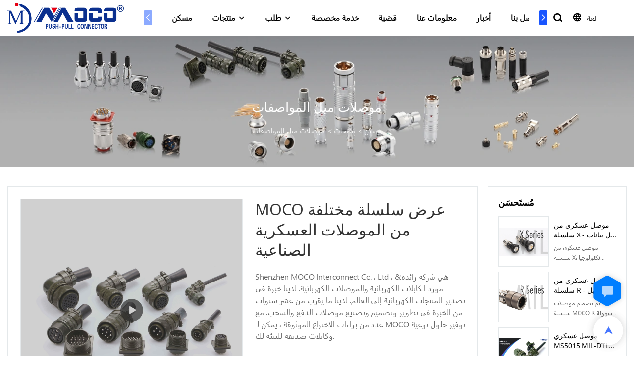

--- FILE ---
content_type: text/html; charset=UTF-8
request_url: https://www.mococonnectors.com/ar/products-detail-657952
body_size: 61362
content:
<!DOCTYPE html>
<html lang="ar">
<head>
    <meta charset="UTF-8">
    <title>MOCO عرض سلسلة مختلفة من الموصلات العسكرية الصناعية | موصلات MOCO</title>
    <meta name="viewport" content="width=device-width,initial-scale=1.0,minimum-scale=1.0,maximum-scale=1.0,user-scalable=no">
    <meta http-equiv="X-UA-Compatible" content="ie=edge">
    <meta name="keywords" content="موصل كهربائي دائري ، موصل صناعي">
    <meta name="description" content="موصلات MOCO ، أفضل مورد لشركات الكابلات: تستخدم على نطاق واسع في المجالات العسكرية والطبية والصوتية والملاحة والقياس والطيران والأمن والاتصالات والسيارات.">
    <meta property="og:title" content="MOCO عرض سلسلة مختلفة من الموصلات العسكرية الصناعية | موصلات MOCO" />
    <meta property="og:description" content="موصلات MOCO ، أفضل مورد لشركات الكابلات: تستخدم على نطاق واسع في المجالات العسكرية والطبية والصوتية والملاحة والقياس والطيران والأمن والاتصالات والسيارات." />
    <meta property="og:url" content="https://www.mococonnectors.com/ar/products-detail-657952" />
            <meta name="imgCover" content="https://img001.video2b.com/947/file_01654842311337.jpg" />
        <meta property="og:image" content="https://img001.video2b.com/947/file_01654842311337.jpg" />
                    <meta property="og:image:width" content="6000">
                            <meta property="og:image:height" content="3336">
                        <meta property="og:type" content="video">
        <meta property="og:video:url" content="https://www.mococonnectors.com/ar/products-detail-657952">
                    <meta property="og:video:width" content="1280">
                            <meta property="og:video:height" content="720">
                <meta property="og:video:secure_url" content="https://www.mococonnectors.com/ar/products-detail-657952">
        <meta property="og:video:type" content="text/html">
        <meta property="og:video:tag" content="رابط حربة العسكرية موصل صناعي موصل كهربائي دائري">
    
        <meta name="google-site-verification" content="4ehYW3UMz4llfGeGmyzCFxsRJzqZQnNniAbORjnptSU" />
<meta name="yandex-verification" content="61eba9b78f2aa6b9" />
<meta name="msvalidate.01" content="4ABDB34E4F1A19BA4F1BDF88A4477DBB" />
                <meta name="csrf-ip" content="107.155.1.229">
        <meta name="csrf-token" content="2GVeQ4tJidFaX4GszNuMo0CmGf6OVGZhn4b0aMlH">
        <meta http-equiv="x-dns-prefetch-control" content="on">
        <link rel="canonical" href="https://www.mococonnectors.com/ar/products-detail-657952" />
        <link rel="preconnect" href="https://www.mococonnectors.com/ar/products-detail-657952">
    <link rel="preconnect" href="https://img001.video2b.com">
        <link rel="dns-prefetch" href="https://www.mococonnectors.com/ar/products-detail-657952">
    <link rel="dns-prefetch" href="https://img001.video2b.com">
    <link rel="dns-prefetch" href="https://www.googleadservices.com">
    <link rel="dns-prefetch" href="https://www.googletagmanager.com">
    <link rel="dns-prefetch" href="https://www.google-analytics.com">
    <link rel="dns-prefetch" href="https://g.alicdn.com">
    <!--<link/>-->
                        <link rel="alternate" hreflang="ar" href="https://www.mococonnectors.com/ar/products-detail-657952"/>
                    <link rel="alternate" hreflang="de" href="https://www.mococonnectors.com/de/products-detail-657952"/>
                    <link rel="alternate" hreflang="en" href="https://www.mococonnectors.com/products-detail-657952"/>
                    <link rel="alternate" hreflang="es" href="https://www.mococonnectors.com/es/products-detail-657952"/>
                    <link rel="alternate" hreflang="fr" href="https://www.mococonnectors.com/fr/products-detail-657952"/>
                    <link rel="alternate" hreflang="ga" href="https://www.mococonnectors.com/ga/products-detail-657952"/>
                    <link rel="alternate" hreflang="hi" href="https://www.mococonnectors.com/hi/products-detail-657952"/>
                    <link rel="alternate" hreflang="it" href="https://www.mococonnectors.com/it/products-detail-657952"/>
                    <link rel="alternate" hreflang="iw" href="https://www.mococonnectors.com/iw/products-detail-657952"/>
                    <link rel="alternate" hreflang="ja" href="https://www.mococonnectors.com/ja/products-detail-657952"/>
                    <link rel="alternate" hreflang="ko" href="https://www.mococonnectors.com/ko/products-detail-657952"/>
                    <link rel="alternate" hreflang="la" href="https://www.mococonnectors.com/la/products-detail-657952"/>
                    <link rel="alternate" hreflang="nl" href="https://www.mococonnectors.com/nl/products-detail-657952"/>
                    <link rel="alternate" hreflang="pl" href="https://www.mococonnectors.com/pl/products-detail-657952"/>
                    <link rel="alternate" hreflang="pt" href="https://www.mococonnectors.com/pt/products-detail-657952"/>
                    <link rel="alternate" hreflang="ru" href="https://www.mococonnectors.com/ru/products-detail-657952"/>
                    <link rel="alternate" hreflang="tr" href="https://www.mococonnectors.com/tr/products-detail-657952"/>
                <link rel="icon" href="https://img001.video2b.com/947/file1625817125155.png" type="image/x-icon" />
    <link rel="shortcut icon" href="https://img001.video2b.com/947/file1625817125155.png" type="image/x-icon" />
        <script>
        window.dataLayer = window.dataLayer || [];
        function gtag(){dataLayer.push(arguments);}
        gtag('consent', 'default', {
            'ad_storage': 'granted',
            'ad_user_data': 'granted',
            'ad_personalization': 'granted',
            'analytics_storage': 'granted'
        });
        console.log('granted_ad_storage_cookie init:','granted');
    </script>
    <script type="application/ld+json">[
    {
        "@context": "https:\/\/schema.org",
        "@type": "Organization",
        "url": "https:\/\/www.mococonnectors.com",
        "logo": "https:\/\/img001.video2b.com\/947\/file1625811231303.png",
        "name": "Shenzhen MOCO Interconnect Co., Ltd.",
        "alternateName": "MOCO connectors",
        "contactPoint": {
            "@type": "ContactPoint",
            "telephone": "0086-755-27109353",
            "email": "sales13@mocosz.com"
        },
        "sameAs": [
            "https:\/\/www.youtube.com\/channel\/UC5MW4ytVpPssleK_QiolDQg",
            "https:\/\/www.facebook.com\/Shenzhen-MOCO-Interconnect-Co-Ltd-104102448922460",
            "https:\/\/twitter.com\/EricWu05681023",
            "https:\/\/www.pinterest.com\/ericw3689\/",
            "https:\/\/www.instagram.com\/mocoericwu\/"
        ]
    },
    {
        "@context": "https:\/\/schema.org",
        "@type": "VideoObject",
        "name": "MOCO \u0639\u0631\u0636 \u0633\u0644\u0633\u0644\u0629 \u0645\u062e\u062a\u0644\u0641\u0629 \u0645\u0646 \u0627\u0644\u0645\u0648\u0635\u0644\u0627\u062a \u0627\u0644\u0639\u0633\u0643\u0631\u064a\u0629 \u0627\u0644\u0635\u0646\u0627\u0639\u064a\u0629",
        "description": "Shenzhen MOCO Interconnect Co. \u060c Ltd \u060c \u0647\u064a \u0634\u0631\u0643\u0629 \u0631\u0627\u0626\u062f\u0629&amp; \u0645\u0648\u0631\u062f \u0627\u0644\u0643\u0627\u0628\u0644\u0627\u062a \u0627\u0644\u0643\u0647\u0631\u0628\u0627\u0626\u064a\u0629 \u0648\u0627\u0644\u0645\u0648\u0635\u0644\u0627\u062a \u0627\u0644\u0643\u0647\u0631\u0628\u0627\u0626\u064a\u0629. \u0644\u062f\u064a\u0646\u0627 \u062e\u0628\u0631\u0629 \u0641\u064a \u062a\u0635\u062f\u064a\u0631 \u0627\u0644\u0645\u0646\u062a\u062c\u0627\u062a \u0627\u0644\u0643\u0647\u0631\u0628\u0627\u0626\u064a\u0629 \u0625\u0644\u0649 \u0627\u0644\u0639\u0627\u0644\u0645. \u0644\u062f\u064a\u0646\u0627 \u0645\u0627 \u064a\u0642\u0631\u0628 \u0645\u0646 \u0639\u0634\u0631 \u0633\u0646\u0648\u0627\u062a \u0645\u0646 \u0627\u0644\u062e\u0628\u0631\u0629 \u0641\u064a \u062a\u0637\u0648\u064a\u0631 \u0648\u062a\u0635\u0645\u064a\u0645 \u0648\u062a\u0635\u0646\u064a\u0639 \u0645\u0648\u0635\u0644\u0627\u062a \u0627\u0644\u062f\u0641\u0639 \u0648\u0627\u0644\u0633\u062d\u0628. \u0645\u0639 \u0639\u062f\u062f \u0645\u0646 \u0628\u0631\u0627\u0621\u0627\u062a \u0627\u0644\u0627\u062e\u062a\u0631\u0627\u0639 \u0627\u0644\u0645\u0648\u062b\u0648\u0642\u0629 \u060c \u064a\u0645\u0643\u0646 \u0644\u0640 MOCO \u062a\u0648\u0641\u064a\u0631 \u062d\u0644\u0648\u0644 \u0646\u0648\u0639\u064a\u0629 \u0648\u0643\u0627\u0628\u0644\u0627\u062a \u0635\u062f\u064a\u0642\u0629 \u0644\u0644\u0628\u064a\u0626\u0629 \u0644\u0643.\u062a\u062d\u062a \u0627\u0644\u0625\u062f\u0627\u0631\u0629 \u0627\u0644\u0645\u0645\u062a\u0627\u0632\u0629 \u0648\u0627\u0644\u062c\u0647\u0648\u062f \u0627\u0644\u0643\u0628\u064a\u0631\u0629 \u0644\u0644\u0627\u0628\u062a\u0643\u0627\u0631 \u0644\u0633\u0646\u0648\u0627\u062a \u0639\u062f\u064a\u062f\u0629 \u0645\u0646 \u0642\u0628\u0644 \u0641\u0631\u064a\u0642 MOCO \u060c \u0642\u0645\u0646\u0627 \u0628\u062a\u0637\u0648\u064a\u0631 \u0627\u0644\u0643\u062b\u064a\u0631 \u0645\u0646 \u0627\u0644\u0645\u0646\u062a\u062c\u0627\u062a \u0627\u0644\u0634\u0639\u0628\u064a\u0629 \u0645\u062b\u0644 \u0645\u0648\u0635\u0644\u0627\u062a \u0627\u0644\u062f\u0641\u0639 \u0648\u0627\u0644\u0633\u062d\u0628 \u0648\u0627\u0644\u0645\u0648\u0635\u0644 \u0627\u0644\u0639\u0633\u0643\u0631\u064a. \u062a\u062a\u0645\u064a\u0632 \u0645\u0648\u0635\u0644\u0627\u062a MOCO \u0628\u0623\u062f\u0627\u0621 \u0645\u0633\u062a\u0642\u0631 \u0648\u0645\u0638\u0647\u0631 \u062c\u0630\u0627\u0628 \u0648\u0642\u0627\u0628\u0644 \u0644\u0644\u062a\u0628\u0627\u062f\u0644 \u0645\u0639 \u0627\u0644\u0639\u0644\u0627\u0645\u0627\u062a \u0627\u0644\u062a\u062c\u0627\u0631\u064a\u0629 \u0627\u0644\u0639\u0627\u0644\u0645\u064a\u0629 \u060c \u0639\u0644\u0649 \u0646\u0637\u0627\u0642 \u0648\u0627\u0633\u0639 \u062a\u0633\u062a\u062e\u062f\u0645 \u0641\u064a \u0645\u062c\u0627\u0644\u0627\u062a \u0627\u0644\u0642\u064a\u0627\u0633 \u0648\u0627\u0644\u0637\u0628\u064a\u0629 \u0648\u0627\u0644\u0635\u0648\u062a \u0648\u0627\u0644\u0641\u064a\u062f\u064a\u0648 \u0648\u0627\u0644\u0639\u0633\u0643\u0631\u064a\u0629 \u0648\u0627\u0644\u0645\u0644\u0627\u062d\u0629 \u0648\u0627\u0644\u0646\u0642\u0627\u0621 \u0648\u0627\u0644\u0637\u064a\u0631\u0627\u0646 \u0648\u0627\u0644\u062a\u062d\u0643\u0645 \u0627\u0644\u0635\u0646\u0627\u0639\u064a \u0648\u0627\u0644\u0633\u064a\u0627\u0631\u0627\u062a \u0648\u0627\u0644\u0637\u0627\u0642\u0629 \u0648\u0645\u0627 \u0625\u0644\u0649 \u0630\u0644\u0643 \u060c \u0644\u0642\u062f \u062d\u0635\u0644\u0646\u0627 \u0639\u0644\u0649 10 \u0628\u0631\u0627\u0621\u0627\u062a \u0627\u062e\u062a\u0631\u0627\u0639 \u0641\u0627\u0626\u062f\u0629 \u0648 2 \u0639\u0644\u0627\u0645\u0629 \u062a\u062c\u0627\u0631\u064a\u0629 \u0648 8 \u0628\u0631\u0627\u0621\u0627\u062a \u0627\u062e\u062a\u0631\u0627\u0639 \u0644\u0644\u062a\u0635\u0645\u064a\u0645 \u060c \u0648\u0627\u062c\u062a\u0627\u0632\u0646\u0627 UL \u0648 CE \u0648 RoHS \u0648\u0634\u0647\u0627\u062f\u0629 ISO9001: 2015. \u062a\u0648\u0641\u0631 MOCO \u0627\u0644\u062a\u0643\u0646\u0648\u0644\u0648\u062c\u064a\u0627 \u0627\u0644\u0645\u0647\u0646\u064a\u0629 \u0648\u0636\u0645\u0627\u0646 \u0627\u0644\u062e\u062f\u0645\u0629 \u0644\u0627\u062e\u062a\u064a\u0627\u0631\u0643.",
        "thumbnailUrl": [
            "https:\/\/img001.video2b.com\/947\/file_01654842311337.jpg"
        ],
        "uploadDate": "2022-06-08T16:42:27+08:00",
        "contentUrl": "https:\/\/img001.video2b.com\/hls\/947\/file_01654677038703.mp4",
        "embedUrl": "https:\/\/www.mococonnectors.com\/ar\/products-detail-657952",
        "interactionStatistic": {
            "@type": "InteractionCounter",
            "interactionType": {
                "@type": "WatchAction"
            },
            "userInteractionCount": 41
        },
        "duration": "PT29S"
    },
    {
        "@context": "https:\/\/schema.org",
        "@type": "BreadcrumbList",
        "itemListElement": [
            {
                "@type": "ListItem",
                "position": 1,
                "name": "\u0645\u0633\u0643\u0646",
                "item": "https:\/\/www.mococonnectors.com\/ar"
            },
            {
                "@type": "ListItem",
                "position": 2,
                "name": "\u0645\u0646\u062a\u062c\u0627\u062a",
                "item": "https:\/\/www.mococonnectors.com\/ar\/products"
            },
            {
                "@type": "ListItem",
                "position": 3,
                "name": "\u0645\u0648\u0635\u0644\u0627\u062a \u0645\u064a\u0644 \u0627\u0644\u0645\u0648\u0627\u0635\u0641\u0627\u062a",
                "item": "https:\/\/www.mococonnectors.com\/ar\/products-76415"
            }
        ]
    }
]</script>
    <!-- css -->
    <link rel="stylesheet" href="/css/common_3.css?v=1717671614">
    <style>
        .iconfenxiang_boxs_m ul {
            flex-wrap: wrap;
        }

        .iconfenxiang_boxs_m li {
            margin-bottom: 8px;
        }

        .iconfenxiang_boxs_m .iconfenxiang_wauto {
            margin: 0 -6px
        }

        .iconfenxiang_boxs_m .iconfenxiang_wauto li:first-child {
            padding-left: 6px;
        }
        .cookie-tip {
            position: fixed;
            bottom: 0;
            left: 0;
            right: 0;
            z-index: 1001;
            background: rgba(0,0,0,.8);
            color:#fff;
            transition:.3s;
            display:flex;
            align-items: center;
            justify-content: center;
            padding:24px 9px;
            min-height: 80px;
        }

        .cookie-tip--hidden {
            opacity: 0;
            transform: translateY(300px)
        }

        .cookie-tip__container {flex-grow: 1;display: flex;align-items: center;width: 100%;margin: 0;}

        .cookie-tip__text {flex-grow: 1;margin-right: 24px;}

        .cookie-tip__btn {
            margin: -4px 5px;
        }
        .cookie-tip__flex {
            display: flex;
            justify-content: space-between;
        }

        @media (max-width:768px) {
            .cookie-tip__container {
                flex-direction:column;
            }

            .cookie-tip__text{
                align-self:stretch;
                margin:0 0 20px
            }
        }

        .bottom-inquiry-box {
            position: fixed;
            top: 0;
            left: 0;
            width: 100%;
            height: 100%;
            z-index: 99998;
            transition: .3s;
        }

        .bottom-inquiry-box--hidden {
            visibility: hidden;
            opacity: 0;
        }

        .bottom-inquiry-box__bg {
            position: absolute;
            top: 0;
            left: 0;
            width: 100%;
            height: 100%;
            background: rgba(0,0,0,.4);
        }

        .bottom-inquiry-box__form {
            position: absolute;
            background: #fff;
            border-radius: 16px 16px 0 0;
            box-shadow: 0 0 8px rgba(0,0,0,.1);
            top:48px;
            left: 0;
            width: 100%;
            bottom: 0;
            color: rgba(0,0,0,.8);
            display: flex;
            flex-direction: column;
            transition: .2s;
        }

        .bottom-inquiry-box--hidden .bottom-inquiry-box__form {
            transform: translateY(100%);
        }

        .bottom-inquiry-box__close {
            position: absolute;
            top: 10px;
            right: 10px;
            padding: 10px;
            background: transparent;
            outline: 0;
            border: 0;
            border-radius: 0;
            color: rgba(0,0,0,.8);
            transition: .3s;
            cursor: pointer;
        }

        .bottom-inquiry-box__title {
            font-weight: 700;
            font-size: 16px;
            margin: 16px 20px 8px;
        }

        .bottom-inquiry-box__scroll {
            overflow: auto;
            padding: 0 20px;
        }

        .bottom-inquiry-box__label {
            display: block;
            margin: 12px 0 20px;
            position: relative;
        }

        .bottom-inquiry-box__label--error {
            color: #ff4000;
        }

        .bottom-inquiry-box__input {
            width: 100%;
            display: block;
            padding: 9px 0;
            font-size: 14px;
            line-height: 1.5;
            border: 0;
            border-bottom: 1px solid rgba(0,0,0,.1);
            border-radius: 0;
            outline: 0;
            color: inherit;
            transition: .3s;
            resize: none;
        }

        .bottom-inquiry-box__input:hover,.bottom-inquiry-box__input:focus {
            border-color: var(--c-color);
        }

        .bottom-inquiry-box__label--error .bottom-inquiry-box__input {
            border-color: currentColor;
        }

        .bottom-inquiry-box__input::-webkit-input-placeholder {
            color: transparent;
            transition: .2s;
        }

        .bottom-inquiry-box__input:focus::-webkit-input-placeholder, .js-select-open .bottom-inquiry-box__input::-webkit-input-placeholder {
            color: rgba(0,0,0,.4);
        }

        .bottom-inquiry-box__tip {
            position: absolute;
            top: 9px;
            left: 0;
            opacity: .55;
            transition: .2s;
            transform-origin: left;
        }

        :required+.bottom-inquiry-box__tip:before {
            content: '*';
            color: #ff4000;
        }

        .bottom-inquiry-box__input:focus+.bottom-inquiry-box__tip,.bottom-inquiry-box__input--active+.bottom-inquiry-box__tip, .js-select-open .bottom-inquiry-box__tip {
            transform: translateY(-1.5em) scale(.85);
        }

        .bottom-inquiry-box__error {
            position: absolute;
            top: -1.5em;
            margin-top: 9px;
            right: 0;
            opacity: 0;
            visibility: hidden;
            transition: .2s;
        }

        .bottom-inquiry-box__label--error .bottom-inquiry-box__error {
            visibility: visible;
            opacity: 1;
        }

        .bottom-inquiry-box__attachment {
            color: rgba(0,0,0,.4);
            margin: 20px 0;
        }

        .bottom-inquiry-box__attachment-box {
            display: flex;
        }

        .bottom-inquiry-box__file {
            width: 100px;
            height: 100px;
            border: 1px dashed;
            position: relative;
            overflow: hidden;
            margin-top: 4px;
            cursor: pointer;
            display: flex;
            align-items: center;
            justify-content: center;
            margin-right: 20px;
            cursor: pointer;
        }

        .bottom-inquiry-box__file:before {
            content: '+';
            font-size: 40px;
        }

        .bottom-inquiry-box__file:hover {
            color: rgba(0,0,0,.8);
        }

        .bottom-inquiry-box__file input {
            opacity: 0;
            position: absolute;
        }

        .bottom-inquiry-box__attachment-box .attachment_ul {
            flex-grow: 1;
        }

        .bottom-inquiry-box__attachment-box .attachment_ul .file_txt{padding-right:140px;position:relative;overflow:hidden;text-overflow:ellipsis;white-space:nowrap;line-height:20px;max-width:100%;height:20px;display: block;}
        .bottom-inquiry-box__attachment-box .attachment_ul .operations{position:absolute;top:0;right:0;width:140px;padding-left:20px;}


        .bottom-inquiry-box__subscribe {
            margin-bottom: 16px;
        }

        .bottom-inquiry-box__check {
            vertical-align: middle;
            margin-right: 4px;
            margin-bottom: 2px;
        }

        .bottom-inquiry-box__btn {
            display: block;
            height: 36px;
            line-height: 36px;
            color: #fff;
            border: 0;
            padding: 0;
            border-radius: 6px;
            outline: 0;
            transition: .3s;
            cursor: pointer;
            margin: 8px 20px 16px;
            flex-shrink: 0;
        }

        .bottom-inquiry-box__btn:hover,.bottom-inquiry-box__btn:focus,.bottom-inquiry-box__close:hover,.bottom-inquiry-box__close:focus {
            opacity: .8;
        }

        .bottom-inquiry-box__btn:active,.bottom-inquiry-box__close:active {
            opacity: 1;
        }

        .external-chat-box {
            position: fixed;
            top: 50%;
            left:0;
            transform: translateY(-50%);
            width: 48px;
            padding: 4px 8px;
            background: rgba(0,0,0,.35);
            border-radius: 0 4px 4px 0;
            transition: .2s;
            z-index: 9999;
        }

        .external-chat-box--collapse {
            transform: translateY(-50%) translateX(-100%);
        }

        .external-chat-box__toggle {
            position: absolute;
            top: 50%;
            left: 100%;
            border-radius: 0 4px 4px 0;
            color: #fff;
            background: inherit;
            margin-top: -20px;
            padding: 0 4px;
            line-height: 40px;
            font-size: 14px;
            cursor: pointer;
            /*transition: .3s;*/
            border: 0;
            outline: 0;
        }

        .external-chat-box__toggle:hover,.external-chat-box__toggle:focus {
            /* background-color: rgba(0,0,0,.45); */
        }

        .external-chat-box__item {
            display: block;
            text-decoration: none;
            width: 32px;
            height: 32px;
            margin: 12px 0;
            background: center no-repeat;
            border-radius: 99px;
            transition: .3s;
        }

        .external-chat-box__item--qq {
            background-color: #1890ff;
            background-image: url(/images/chat-icons/qq.svg);
            background-size: 14px;
        }

        .external-chat-box__item--qq:hover,.external-chat-box__item--qq:focus {
            background-color: #40a9ff;
        }

        .external-chat-box__item--wechat {
            background-color: #46bb36;
            background-image: url(/images/chat-icons/wechat.svg);
            background-size: 17px;
        }

        .external-chat-box__item--wechat:hover,.external-chat-box__item--wechat:focus {
            background-color: #70ca63;
        }

        .external-chat-box__item--skype {
            background-color: #00aff0;
            background-image: url(/images/chat-icons/skype.svg);
            background-size: 16px;
        }

        .external-chat-box__item--skype:hover,.external-chat-box__item--skype:focus {
            background-color: #30c8f3;
        }

        .external-chat-box__item--whatsapp {
            background-color: #1dd367;
            background-image: url(/images/chat-icons/whatsapp.svg);
            background-size: 18px;
        }

        .external-chat-box__item--whatsapp:hover,.external-chat-box__item--whatsapp:focus {
            background-color: #44e388;
        }

        .external-chat-popup {
            position: fixed;
            top: 0;
            left: 0;
            width: 100%;
            height: 100%;
            z-index: 9999;
            transition: .3s;
        }

        .external-chat-popup--hidden {
            visibility: hidden;
            opacity: 0;
        }

        .external-chat-popup__bg {
            position: absolute;
            top: 0;
            left: 0;
            width: 100%;
            height: 100%;
            background: rgba(0,0,0,.4);
        }

        .external-chat-popup__dialog {
            width: 300px;
            max-width: 100%;
            margin: 15vh auto;
            padding: 30px;
            background: #fff;
            text-align: center;
            position: relative;
            border-radius: 2px;
            box-shadow: 0 4px 14px rgba(0,0,0,.06), 0 0 6px rgba(0,0,0,.1);
            transition: .2s;
        }

        .external-chat-popup--hidden .external-chat-popup__dialog {
            transform: translateY(-100%);
        }

        .external-chat-popup__text {
            font-size: 18px;
            margin-bottom: 20px;
        }
    </style>
    
                <style mos-id="v620b0c238330e">    .detail_description_2 .content_detail_edit{padding:0; position: relative}    .detail_description_2 .content_detail_edit .cons_box{padding:25px;}    .detail_description_2 .content_detail_edit .description_tab_box{display: flex;font-size:16px;margin-bottom:0;border-right:0;border-left:0;height:50px;}    .detail_description_2 .content_detail_edit a img{cursor: pointer;}    .detail_description_2 .content_detail_edit img{cursor: zoom-in;}    .detail_description_2 .content_detail_edit .pagination{z-index: 1;        position: absolute;        height: 48px;        line-height: 48px;        right: 0;        display: flex;        align-items: center;    }    .detail_description_2 .content_detail_edit .pagination img {cursor: pointer}    .detail_description_2 .content_detail_edit .pagination .arrow {cursor: pointer; width: 16px; height: 16px;padding: 2px;}    .detail_description_2 .content_detail_edit .pagination .left-arrow {background: url("/images/detail/leftArrow.png")}    .detail_description_2 .content_detail_edit .pagination .right-arrow {background: url("/images/detail/rightArrow.png")}    .detail_description_2 .description_tab_box .detail_tabbox_item{border-bottom:1px solid #E4E8EA;border-top:1px solid #E4E8EA;border-left-width: 0;border-right-width: 0;width: 280px;height: 100%;text-align: center;flex-shrink: 0;cursor: pointer;font-size: 18px;font-weight: bold;overflow: hidden;white-space: nowrap;text-overflow: ellipsis;padding: 0 45px;display: block;line-height:48px;position:relative;}    .detail_description_2 .description_tab_box .detail_tabbox_item:first-child{border-left-width:0 !important;}    .detail_description_2 .description_tab_box .detail_tabbox_item .li_tab_t{border-top:3px solid;height:0;position: absolute;top:0;left:0;width:100%;display:none;}    .detail_description_2 .description_tab_box .detail_tabbox_item.active{border-bottom:0;background-color:#fff;height:51px;border-left-width:1px;border-right-width:1px;line-height:51px;margin-top:-1px;}    .detail_description_2 .description_tab_box .detail_tabbox_item.active .li_tab_t{display:block;}    .detail_description_2 .content_detail_edit .cons_box.show{display:block!important;margin-top:-20px;}    .detail_description_2 [con_ids]{display:none;}    .detail_description_2 [con_ids][con_ids="product_details_cont"]{display:block;}    .detail_description_2 [con_ids="company_profile_cont"] .details_cont_title{font-size: 18px;color: #222324;font-weight: bold;margin: 20px 0;}    .detail_description_2 [con_ids="company_profile_cont"] .base_info_box{display: flex;flex-wrap: wrap;border-left: 1px solid #E8E8E8;border-top: 1px solid #E8E8E8;}    .detail_description_2 [con_ids="company_profile_cont"] .base_info_box li{width: 50%;height: 50px;display: flex;align-items: center;border-right: 1px solid #E8E8E8;border-bottom: 1px solid #E8E8E8;}    .detail_description_2 [con_ids="company_profile_cont"] .base_info_box li div{padding: 0 20px;display: flex;align-items: center;}    .detail_description_2 [con_ids="company_profile_cont"] .base_info_box li div:first-child{background-color: #F7F7F7;width: 40%;height: 100%;border-right: 1px solid #E8E8E8;flex-shrink: 0;}    .detail_description_2 [con_ids="company_profile_cont"] .base_info_box li div:last-child{word-break: break-all;overflow: hidden;text-overflow: ellipsis;display: -webkit-box;-webkit-line-clamp: 2;line-clamp: 2;-webkit-box-orient: vertical;}    .detail_description_2 [con_ids="company_profile_cont"] .details_cont_video{position: relative;width: 660px;}    .detail_description_2 [con_ids="company_profile_cont"] .details_cont_video .icon_play{cursor: pointer;width: 60px;height: 60px;position: absolute;z-index: 1;left: 0;top:0;right: 0;bottom: 0;margin: auto;}    .detail_description_2 [con_ids="company_profile_cont"] .details_cont_video video{width: 660px;}    .detail_description_2 [con_ids="company_profile_cont"] .details_cont_certifications{display: flex;flex-wrap: wrap;}    .detail_description_2 [con_ids="company_profile_cont"] .certifications_item{width: calc((100% - 100px) / 4);margin: 12px;text-align: center;line-height: 28px;}    .detail_description_2 [con_ids="company_profile_cont"] .certifications_img{width: 100%;padding-bottom: 130%;position: relative;margin-bottom: 10px;}    .detail_description_2 [con_ids="company_profile_cont"] .certifications_img img{width: 100%;height: 100%;position: absolute;left: 0;top:0;object-fit:contain;background: #F7F7F7;}    @media (max-width:768px){        .detail_description_2 .detail_tabbox_item{width: 50%;text-align:center;overflow:hidden;text-overflow:ellipsis;margin-right:0;}        .detail_description_2 [con_ids="company_profile_cont"] .base_info_box li{width: 100%;}        .detail_description_2 [con_ids="company_profile_cont"] .certifications_item{width: calc((100% - 20px) / 2);margin:5px;}        .detail_description_2 .content_detail_edit .cons_box{padding:15px;}        .detail_description_2 .description_tab_box .detail_tabbox_item{width:50%;font-size:14px;}        .detail_description_2 .description_tab_box .detail_tabbox_item:last-child{border-right-width:0 !important;}        .detail_description_2 .description_tab_box{overflow-x: scroll;overflow-y: hidden;}        .detail_description_2 .description_tab_box::-webkit-scrollbar{height:6px;}    }    .detail_description_2{overflow:hidden;}    </style>        <style link-color-css>:root {--c-color:#ff5100;--c-line-height:1.4;--c-font-size:14px;}a:hover,.font-color-a a,.font-color-a a:hover,.font-color,.font-color-hover:hover,.font-color-before:before,.font-color-hover-before:hover:before,.font-color-after:after,.font-color-hover-after:hover:after{color:var(--c-color)!important}.border_color,.border-color,.btn-primary:focus,.btn-primary,.btn-primary:hover,.border-color-a a,.border-color-a a:hover,.border-color-hover:hover,.border-color-before:before,.border-color-hover-before:hover:before,.border-color-after:after,.border-color-hover-after:hover:after{border-color:var(--c-color)!important;}.bg-color,.btn-primary,.btn-primary:hover,.bg-color-a a,.bg-color-a a:hover,.bg-color-hover:hover,.bg-color-before:before,.bg-color-hover-before:hover:before,.bg-color-after:after,.bg-color-hover-after:hover:after{background-color:var(--c-color)!important}.bg-color-h a{color:var(--c-color)!important}.bg-color-h a:hover{background-color:var(--c-color)!important;color:#fff !important;}.swiper-pagination-bullet:hover,.swiper-pagination-bullet-active{background-color:var(--c-color)!important}.btn-bg:hover,.tem-btn-1,.tem-btn-2,.tem-btn-3,.tem-btn-4,.tem-btn-5,.tem-btn-6,.tem-btn-7,.tem-btn-8,.tem-btn-9{color:var(--c-color)!important}.btn-bg,.tem-btn-1,.tem-btn-2,.tem-btn-3,.tem-btn-4,.tem-btn-5,.tem-btn-6,.tem-btn-7,.tem-btn-8,.tem-btn-9,.tem01-page .pagination>.active>a,.tem01-page .pagination>.active>span,.tem01-page .pagination>.active>a:hover,.tem01-page .pagination>.active>span:hover,.tem01-page .pagination>.active>a:focus,.tem01-page .pagination>.active>span:focus{border-color:var(--c-color)}.btn-bg,.btn-bg:hover,.tem-btn-3:before,.tem-btn-4:before,.tem-btn-5:before,.tem-btn-6:before,.tem-btn-7:before,.tem-btn-7:after,.tem-btn-8:before,.tem-btn-8:after,.tem-btn-9:before,.tem-btn-9:after,.tem01-page .pagination>.active>a,.tem01-page .pagination>.active>span,.tem01-page .pagination>.active>a:hover,.tem01-page .pagination>.active>span:hover,.tem01-page .pagination>.active>a:focus,.tem01-page .pagination>.active>span:focus{background-color:var(--c-color)}.tem-btn-1,.tem-btn-2{background:-webkit-linear-gradient(left,var(--c-color),var(--c-color)) no-repeat;background:linear-gradient(to right,var(--c-color),var(--c-color)) no-repeat}.tem-btn-1:hover,.tem-btn-2:hover,.tem-btn-3:hover,.tem-btn-4:hover,.tem-btn-5:hover,.tem-btn-6:hover,.tem-btn-7:hover,.tem-btn-8:hover,.tem-btn-9:hover,.tem01-page .pagination>.active>a,.tem01-page .pagination>.active>span,.tem01-page .pagination>.active>a:hover,.tem01-page .pagination>.active>span:hover,.tem01-page .pagination>.active>a:focus,.tem01-page .pagination>.active>span:focus{color:#FFF}.btn-bg:hover{border-color:#FFF}.swiper-container .swiper-pagination-bullet{background:#bbb;opacity:.5;}.swiper-pagination-bullet-active{opacity:1!important;}[playback_mode="current"]+.video_js_play_btn{z-index: 24!important}[playback_mode="global"]+.video_js_play_btn{z-index: 24!important}[playback_mode="popup"]+.video_js_play_btn{z-index: 24!important}[playback_mode="current"]~.prism-player{z-index: 24!important}[playback_mode="global"]~.prism-player{z-index: 24!important}[playback_mode="popup"]~.prism-player{z-index: 24!important}</style><style>:root{--c-color:#1955FF}.container{max-width:1440px}.top_title,.title{font-family:Open-Sans-2,Arial,myanmar_font}body,html,.body_color_bgs{font-family:segoeui,Arial,myanmar_font}:root {                --btn-style-deep:solid;--btn-color-deep:#fff;--btn-bg-color-deep:var(--c-color);--btn-border-color-deep:var(--c-color);--btn-radius-deep:0px;--btn-width-deep:1px;                --btn-style-shallow:solid;--btn-color-shallow:var(--c-color);--btn-bg-color-shallow:#fff;--btn-border-color-shallow:#fff;--btn-radius-shallow:0px;--btn-width-shallow:1px;                }.btn[btn-types="shallow"]{color:#ff5100;font-size:14px;border-color:#FFFFFF;border-style:solid;border-width:1px;background-color:#FFFFFF;border-top-left-radius:0px;border-top-right-radius:0px;border-bottom-left-radius:0px;border-bottom-right-radius:0px;}.btn[btn-types="deep"]{color:#FFFFFF;font-size:14px;border-color:#1955FF;border-style:solid;border-width:1px;background-color:#1955FF;border-top-left-radius:0px;border-top-right-radius:0px;border-bottom-left-radius:0px;border-bottom-right-radius:0px;}:root {                --inp-style-deep:solid;--inp-color-deep:#fff;--inp-bg-color-deep:var(--c-color);--inp-border-color-deep:var(--c-color);--inp-radius-deep:0px;--inp-width-deep:1px;                --inp-style-shallow:solid;--inp-color-shallow:var(--c-color);--inp-bg-color-shallow:#fff;--inp-border-color-shallow:#fff;--inp-radius-shallow:0px;--inp-width-shallow:1px;                }.form_inp[inp-types="shallow"]{color:#ff5100;font-size:14px;border-color:#FFFFFF;border-style:solid;border-width:1px;background-color:#FFFFFF;border-top-left-radius:0px;border-top-right-radius:0px;border-bottom-left-radius:0px;border-bottom-right-radius:0px;}.form_inp[inp-types="deep"]{color:rgba(0, 0, 0, 1);font-size:14px;border-color:#128230;border-style:hidden;border-width:1px;background-color:rgba(224, 226, 230, 1);border-top-left-radius:0px;border-top-right-radius:0px;border-bottom-left-radius:0px;border-bottom-right-radius:0px;}.share_fun_box{display:none;}.share_fun_box2 ul li[data-network="share"]{display:none;}[direction]{align-items:stretch;}.there_video_icons{background-image:url(/images/video_play_1.png);}.there_video_icons{opacity:1;}</style><style mos-id="v62046813726cd">.tem01_copyright{text-align:center;padding-top:10px;padding-bottom:10px;border-top:1px solid rgba(144,144,144,.2);}#v62046813726cd{background-color:rgba(36, 38, 43, 1);color:rgba(102, 102, 102, 1);text-align:center;}#v62046813726cd .container{}</style>    <style mos-id="v620dc4d4f105d">    .flex {display: flex; align-items: center; justify-content: start;}    .tem_footer_section_02 {padding: 20px 0; background: #000; color: #fff;}    .tem_footer_02 {position: relative;}    .tem_footer_02 .iconfenxiang_boxs_m{padding-bottom: 20px;}    .tem_footer_02 .iconfenxiang_boxs_m .go_fast {color: inherit;}    .tem_footer_02 .footer_li {flex: 1; padding-right: 90px; position: relative;}    .tem_footer_02 .footer_li:last-child {padding-right: 0;}    .tem_footer_02 .li_head {font-size: 16px; font-weight: bold; margin-bottom: 10px;}    .tem_footer_02 .con_ul {font-size: 14px; line-height: 26px;}    .tem_footer_02 .con_ul a {display: initial;}    .tem_footer_02 .iconfenxiang_boxs {display: none; padding-right: 10px;}    .tem_footer_02 .btn_con_box {margin-top: 10px; color: #fff;}    .tem_footer_02 .btn {padding: 5px 40px;}    .tem_footer_02 .lan_a {padding-top: 10px;}    .tem_footer_02 .lan_a a {display: initial; cursor: pointer;}    .tem_footer_02 .sitemap {        font-size: 14px;        letter-spacing: 0;        font-weight: 400;    }    .tem_footer_02 .sitemap-line {        display: inline-block;        width: 1px;        height: 16px;        background-color: rgba(216,216,216,.5);        margin: 0 8px;    }    @media (min-width: 768px){      /* .tem_footer_02 .iconfenxiang_boxs_m {display: none !important;} */      .tem_footer_02 .footer_ul {display: flex; align-items: start; flex-wrap: wrap;}      .tem_footer_02 .sitemap-box {display: none;}    }    @media (max-width: 770px){      .tem_footer_02 .iconfenxiang_boxs_m {justify-content: center;}      .tem_footer_02 .footer_ul {display: none !important;}    }    #v620dc4d4f105d{background-color:rgba(36, 38, 43, 1);color:rgba(153, 153, 153, 1);padding-top:5vw;padding-bottom:3vw;}#v620dc4d4f105d .container{}#v620dc4d4f105d .btn_box{text-align:left}  </style>              <style mos-id="v62046a73742d6">    .public_lists_tem_3{position:relative;}    .public_lists_tem_3 .top_text{position:relative;}    .public_lists_tem_3 .top_title{margin-bottom:16px;}    .public_lists_tem_3 .top_details{margin-bottom:40px;}    .public_lists_tem_3 .con{position:relative;overflow:hidden;}    .public_lists_tem_3 .con li .text{padding:20px 0px 10px;}    .public_lists_tem_3 .con li .text .title{display:block;margin-bottom:10px;overflow: hidden;text-overflow: ellipsis;-webkit-line-clamp: 2;display: -webkit-box;-webkit-box-orient: vertical;}    .public_lists_tem_3 .con li .text .describe{overflow: hidden;text-overflow: ellipsis;-webkit-line-clamp: 2;display: -webkit-box;-webkit-box-orient: vertical;}    .public_lists_tem_3 .con li .text a{color:inherit!important;}    .public_lists_tem_3 .href_id_a{position: absolute;left:0;top:0;width:100%;height:100%;z-index:22;}        .public_lists_tem_3 .left_icon,    .public_lists_tem_3 .right_icon{position: absolute;top:50%;width:30px;height:66px;margin-top:-33px;z-index:9;color:#fff;line-height:66px;text-align:center;font-size:22px;cursor:pointer;display:none;}    .public_lists_tem_3 .left_icon{left:0;}    .public_lists_tem_3 .right_icon{right:0;}    .public_lists_tem_3 .left_icon.swiper-button-disabled,    .public_lists_tem_3 .right_icon.swiper-button-disabled{opacity:.4;cursor:no-drop;}    .public_lists_tem_3 .swiper-pagination{display:none;}    .public_lists_tem_3 .img_par[img_text_align="1"] img{margin:auto 0 0 0;}    .public_lists_tem_3 .img_par[img_text_align="2"] img{margin:auto;}    .public_lists_tem_3 .img_par[img_text_align="3"] img{margin:0 0 0 auto;}    .public_lists_tem_3 .img_par[img_type="1"] img{width:auto;display:block;}    .public_lists_tem_3 .img_par[img_type="2"]{padding-bottom:56.25%;position:relative;}    .public_lists_tem_3 .img_par[img_type="3"]{padding-bottom:100%;position:relative;}    .public_lists_tem_3 .img_par[img_type="2"] img,    .public_lists_tem_3 .img_par[img_type="3"] img{position:absolute;left:0;top:0;width:100%;height:100%;object-fit:contain;}    .public_lists_tem_3 .con.swiper-container-horizontal .swiper-pagination{bottom:0;}    .prism-player .x5-top-left{object-position: initial !important;}    .public_lists_tem_3 a:hover .title,.public_lists_tem_3 a:hover .describe {color: inherit!important;}    @media (max-width:768px){    .public_lists_tem_3 .top_title{margin-bottom:10px;}    .public_lists_tem_3 .top_details{margin-bottom:20px;}    .public_lists_tem_3 .con li{max-width:none;width:50%;margin-bottom:20px;}    .public_lists_tem_3 .con li:last-child{margin-bottom:0;}    .public_lists_tem_3 .con li .text{padding:15px 10px 10px;}    .public_lists_tem_3 .con.swiper-container-horizontal{padding-bottom:10px;}    .public_lists_tem_3 .con.swiper-container-horizontal .swiper-pagination{display:block;bottom:0;}    }        </style>                                        <style mos-id="v62046a73742d5">                .public_inquiry_tem_1 .inquiry_attachment{position:relative;margin-bottom: 10px;}                .public_inquiry_tem_1 .inquiry_attachment [type="file"]{display:none;}                .public_inquiry_tem_1 .inquiry_attachment .tit{margin-bottom:6px;display:block;text-align: left;padding:0 10px;}                .public_inquiry_tem_1 .inquiry_attachment .attachment_box{padding:10px;overflow:hidden;display:flex;}                .public_inquiry_tem_1 .inquiry_attachment .attachment_btn{width:100px;height:100px;border:1px dashed;border-color:inherit;cursor:pointer;position:relative;}                .public_inquiry_tem_1 .inquiry_attachment .attachment_btn::before,                .public_inquiry_tem_1 .inquiry_attachment .attachment_btn::after{content:"";display:block;position:absolute;border:1px solid;}                .public_inquiry_tem_1 .inquiry_attachment .attachment_btn::before{top:30px;bottom:30px;right:50%;left:50%;}                .public_inquiry_tem_1 .inquiry_attachment .attachment_btn::after{right:30px;left:30px;top:50%;bottom:50%;}                .public_inquiry_tem_1 .inquiry_attachment .attachment_ul{width:calc(100% - 100px);padding-left:20px;padding-right:20px;font-size:12px;}                .public_inquiry_tem_1 .inquiry_attachment .attachment_ul li{overflow:hidden;}                .public_inquiry_tem_1 .inquiry_attachment .attachment_ul .file_txt{padding-right:140px;position:relative;overflow:hidden;text-overflow:ellipsis;white-space:nowrap;line-height:20px;max-width:100%;height:20px;float:left;}                .public_inquiry_tem_1 .inquiry_attachment .attachment_ul .operations{position:absolute;top:0;right:0;width:140px;padding-left:20px;}                .public_inquiry_tem_1 .inquiry_attachment .operations .iconfont{margin-left:10px;cursor:pointer;}                @media (max-width: 1024px){                    .public_inquiry_tem_1 .inquiry_attachment .attachment_ul .file_txt{padding-right:100px;width:100%;float:none;text-align:left;}                    .public_inquiry_tem_1 .inquiry_attachment .attachment_ul .operations{width:100px;padding:0;text-align:right;}                    .public_inquiry_tem_1 .inquiry_attachment .attachment_ul{padding-right:0;padding-left:8px;}                    .public_inquiry_tem_1 .inquiry_attachment .operations .iconfont{margin-left:4px;}                }                </style>                                        <style mos-id="v62046a73742d5">    .public_inquiry_tem_1{position:relative;color:#fff;}    .public_inquiry_tem_1 .top_text{position:relative;}    .public_inquiry_tem_1 .top_title{margin-bottom:16px;}    .public_inquiry_tem_1 .top_details{margin-bottom:40px;}    .public_inquiry_tem_1 .con{position:relative;overflow:hidden;}    @media (max-width:768px){    .public_inquiry_tem_1 .top_title{margin-bottom:10px;}    .public_inquiry_tem_1 .top_details{margin-bottom:20px;}    }    .public_inquiry_tem_1 input.enquiry_inp_placeholder::-webkit-input-placeholder,    .public_inquiry_tem_1 textarea.enquiry_inp_placeholder::-webkit-input-placeholder {color:transparent;font-size:12px;}    .public_inquiry_tem_1 input.enquiry_inp_placeholder:-moz-placeholder,    .public_inquiry_tem_1 textarea.enquiry_inp_placeholder:-moz-placeholder {color:transparent;font-size:12px;}    .public_inquiry_tem_1 input.enquiry_inp_placeholder::-moz-placeholder,    .public_inquiry_tem_1 textarea.enquiry_inp_placeholder::-moz-placeholder {color:transparent;font-size:12px;}    .public_inquiry_tem_1 input.enquiry_inp_placeholder:-ms-input-placeholder,    .public_inquiry_tem_1 textarea.enquiry_inp_placeholder:-ms-input-placeholder {color:transparent;font-size:12px;}    .public_inquiry_tem_1 input.enquiry_inp_placeholder:focus::-webkit-input-placeholder,    .public_inquiry_tem_1 textarea.enquiry_inp_placeholder:focus::-webkit-input-placeholder,    .public_inquiry_tem_1 textarea.enquiry_inp_placeholder:focus::-webkit-input-placeholder,    .public_inquiry_tem_1 .js-select-open input.enquiry_inp_placeholder::-webkit-input-placeholder,    .public_inquiry_tem_1 .js-select-open textarea.enquiry_inp_placeholder::-webkit-input-placeholder {color:inherit;opacity:.6;}    .public_inquiry_tem_1 input.enquiry_inp_placeholder:focus:-moz-placeholder,    .public_inquiry_tem_1 textarea.enquiry_inp_placeholder:focus:-moz-placeholder,    .public_inquiry_tem_1 .js-select-open input.enquiry_inp_placeholder:-moz-placeholderr,    .public_inquiry_tem_1 .js-select-open textarea.enquiry_inp_placeholder:-moz-placeholder {color:inherit;opacity:.6;}    .public_inquiry_tem_1 input.enquiry_inp_placeholder:focus::-moz-placeholder,    .public_inquiry_tem_1 textarea.enquiry_inp_placeholder:focus::-moz-placeholder,    .public_inquiry_tem_1 .js-select-open input.enquiry_inp_placeholder::-moz-placeholderr,    .public_inquiry_tem_1 .js-select-open textarea.enquiry_inp_placeholder::-moz-placeholder {color:inherit;opacity:.6;}    .public_inquiry_tem_1 .js-select-open .enquiry_inp_placeholder:-ms-input-placeholder {color:inherit;opacity:.6;}    .public_inquiry_tem_1 .enquiry_box{position:relative;}    .public_inquiry_tem_1 .enquiry_box .row_small{margin-left:-10px;margin-right:-10px;overflow:hidden;}    .public_inquiry_tem_1 .enquiry_box .row_small li{padding-left:10px;padding-right:10px;width:50%;float: left;margin-bottom:15px;}    .public_inquiry_tem_1 .enquiry_box .row_small .li-fill{width: 100%;}    .public_inquiry_tem_1 .enquiry_box .enquiry_label{padding:24px 8px 8px;display:block;position:relative;user-select:none}    .public_inquiry_tem_1 .enquiry_box .enquiry_inp{background:0 0;border:none;outline:0;color:inherit;height:20px;display:block;width:100%;font-size:inherit;box-shadow:none}    .public_inquiry_tem_1 .enquiry_box textarea.enquiry_inp{height:auto;resize:none}    .public_inquiry_tem_1 .enquiry_box .required_span{position:absolute;height:20px;line-height:20px;left:8px;top:15px;display:block;pointer-events:none;transition:.1s;opacity:.8;font-size:14px;}    .public_inquiry_tem_1 .enquiry_box .enquiry_inp:focus+.required_span,.public_inquiry_tem_1 .enquiry_box .enquiry_label.js-select-open .required_span{top:4px;font-size:12px;}    .public_inquiry_tem_1 .enquiry_box .enquiry_inp[required]+.required_span::before{content:"*";color:red}    .public_inquiry_tem_1 .enquiry_box .enquiry_label.active .required_span{top:4px;opacity:.6;font-size:12px;}    .public_inquiry_tem_1 .enquiry_box .enquiry_btn_box{text-align:center;padding:20px 0;}    .public_inquiry_tem_1 .enquiry_box .enquiry_btn_box .read_more_a{background:0 0}    .public_inquiry_tem_1 .enquiry_box .required_tips{margin:0;position:absolute;right:20px;top:0;font-size:12px;display:none;pointer-events:none;padding:0 8px;}    .public_inquiry_tem_1 .enquiry_box .enquiry_label.errors .required_tips{display:block}    .public_inquiry_tem_1 .enquiry_box .enquiry_label.errors{border-color:#d90000;color:#d90000;}    @media (max-width:1024px){    .public_inquiry_tem_1 .enquiry_box .enquiry_btn_box{padding:20px 0}    .public_inquiry_tem_1 .enquiry_box .enquiry_btn_box .read_more_a{width:100%}    }    @media (max-width:768px){    .public_inquiry_tem_1 .enquiry_box .row_small li{width:100%;}    }    #v62046a73742d5{background-attachment:fixed;background-position:50% 50%;color:#fff;text-align:center;}#v62046a73742d5 .container{}#v62046a73742d5 .btn_box{text-align:center}    </style>                <style mos-id="v62046a73742d4">    .detail_information_1 .top_text{position:relative;text-align:center;}    .detail_information_1 .top_title{margin-bottom:30px;}    .detail_information_1 .top_details{margin-bottom:40px;}    .detail_information_1 .con{position:relative;overflow:hidden;}    .detail_information_1 .list_row_li{border-bottom:1px solid rgba(8, 10, 12, .05);padding:20px 10px;margin-bottom:0;}    .detail_information_1 .title{font-size: 16px;position:relative;padding-left:8px;margin-bottom:6px;overflow:hidden;text-overflow: ellipsis;}    .detail_information_1 .title::before{content:'';display:block;height:12px;width:0px;border-left:2px solid;position: absolute;top:50%;margin-top:-6px;left:0;}    .detail_information_1 .describe{font-size:14px;opacity: 0.8;overflow:hidden;text-overflow: ellipsis;}    @media (max-width:768px){        .detail_information_1 .top_title{margin-bottom:10px;}        .detail_information_1 .top_details{margin-bottom:10px;}        .detail_information_1 .list_row_li{padding:10px;}    }        </style>                <style mos-id="v62046a73742d2">    .detail_label_1{position:relative;}    .detail_label_1 .labels_box{overflow:hidden;}    .detail_label_1 .tag-list{margin: 0;padding: 0;list-style-type: none;display: flex;flex-wrap: wrap;margin-left:-8px;margin-right:-8px;margin-top:-8px;margin-bottom:-8px;}    .detail_label_1 .tag-list a{display: block;align-items: center;max-width: 220px;margin:8px;padding: 0 30px;line-height: 40px;text-overflow: ellipsis;white-space: nowrap;overflow: hidden;border: 1px solid;}        </style>        <style mos-id="v620b0c238330e">.tem_detail_6 .swiper-container1 .swiper-wrapper .swiper-slide{width:100%;}.tem_detail_6 .sticky_box{position:sticky;top:0;}@media (min-width: 1020px){.tem_detail_6 .product_video .min_img ul{display:flex;justify-content:center;align-items: flex-start;}}.tem_detail_6 .img_par.proportion{position:relative;width:180px;min-width:180px;max-width:180px;}.tem_detail_6 .img_par.proportion .img_parbs{padding-bottom: 56.25% !important;position:relative;background-color:#fff;}.tem_detail_6 .img_par.proportion img{position:absolute;top:0;left:0;width:100%;height:100%;object-fit:contain;background-color:#fff;}.tem_detail_6 .product_video .top_title,.tem_detail_6 .product_video .top_describe,.tem_detail_6 .top_subtitle{overflow:hidden;color: #666}.tem_detail_6 .top_subtitle--offset {margin-top: 2vw;}.tem_detail_6 .product_video{position:relative;display:flex;width:100%;}.tem_detail_6 .product_video .img_box{position: relative;z-index:9;}.tem_detail_6 .product_video .product_text2{padding-left:25px;flex:1;}.tem_detail_6 .product_video .img_box,.tem_detail_6 .product_video .product_text2{width:50%;min-width:50%;max-width:50%;}.tem_detail_6 .product_video .img_box .img_par{background: #fff !important;}.tem_detail_6 .product_video .top_title_box{display: flex;align-items: center;margin-bottom:22px;}.tem_detail_6 .product_video .top_title_box img{margin-left: 10px;}.tem_detail_6 .product_video .top_title{font-weight:500;font-size:32px;color:#333}.tem_detail_6 .attribute_mode_new_page{color:#666}.tem_detail_6 .attribute_mode_new_dt {color:#333}.tem_detail_6 .product_video .video_date{opacity:.5;font-size:16px;}.tem_detail_6 .product_video .inqury_btn_box{margin-top:20px;}.tem_detail_6 .product_video .inqury_btn_box .btn{display: inline-block !important;width: auto !important;}.tem_detail_6 .product_video .min_img{overflow:hidden;margin-top:10px;}.tem_detail_6 .product_video .min_img li{flex:1;max-width:100px;margin:0 4px;cursor:pointer;border-radius:0px;}.tem_detail_6 .product_video .img_box .min_img .img_par{background:#fff;}.tem_detail_6 .product_video .img_box .min_img  li.active .img_par,.tem_detail_6 .product_video .min_img li.active{border-color:inherit}.tem_detail_6 .product_video .img_box .min_img  li.active .img_par{background-color:rgba(99,99,99,0.3)!important;}.tem_detail_6 .product_video .min_img li:last-child{margin-right:0;}.tem_detail_6 .product_video .min_img li:first-child{margin-left:0;}.tem_detail_6 .product_video .img_par_img_bg{display:none;}.tem_detail_6 .product_video .swiper-pagination{width:auto;left:auto;right:10px;opacity:0.5;background:#000000;color:#fff;border-radius:12px;padding:0 10px;display:none;}.tem_detail_6 .preview_3d_btn{cursor: pointer;position: absolute;right: 0;top: 20%;width: 78px;height: 33px;line-height: 33px;background: #DCDCDC;border-radius: 100px 0px 0px 100px;display: flex;justify-content: space-between;align-items: center;padding: 0 5px 0 10px;color: #333;}.tem_detail_6 .preview_3d_btn img{width: 27px;height: auto;}.tem_detail_6 .socialMedia {height: 70px; display: flex; align-items: center;margin-top: 20px;}.tem_detail_6 .socialMedia--link img {height: 40px; width: 40px}.tem_detail_6 .socialMedia--link+.socialMedia--link{margin-left: 18px;}@media (max-width:1020px){.tem_detail_6 .product_video{display:block;}.tem_detail_6 .product_video .img_box{margin-bottom:20px;min-width:0;max-width:none;}.tem_detail_6 .product_video .product_text2{margin-left:0;padding-left:0;padding-left:0;}.tem_detail_6 .product_video .min_img{display:none;}.tem_detail_6 .product_video .swiper-pagination{display:block;}.tem_detail_6 .product_video{padding-top:0px;}}.tem_detail_6 .recommend_swiper_list{position: absolute;bottom:0;left:0;width:100%;height:100%;z-index:22;overflow:hidden;background: rgba(0,0,0,0.80);display: none;}.tem_detail_6 .recommend_swiper_fixed.recommend_swiper_list{position: fixed;z-index:999999;}.tem_detail_6 .recommend_swiper_list_con{position: absolute;bottom:0;left:0;width:100%;padding:60px 20px 60px;}.tem_detail_6 .recommend_swiper_list_con{width:550px;max-width:100%;height:600px;max-height:100%;top:0;left:0;right:0;bottom:0;margin:auto;}.tem_detail_6 .recommend_swiper_list .swiper-container{height:100%;}.tem_detail_6 .recommend_swiper_list .text{color:#fff;font-size:14px;overflow: hidden;text-overflow: ellipsis;flex:1;padding-left:20px;}.tem_detail_6 .recommend_swiper_list_con .undo_icon_box{position:absolute;left:0;width:100%;text-align:center;display:flex;bottom:0;justify-content:center;align-items:center;padding-bottom:10px;}.tem_detail_6 .recommend_swiper_list_con .undo_icon{display:block;object-fit: none;position:relative;width:44px;height:44px;cursor:pointer;border-radius:50%;}.tem_detail_6 .recommend_swiper_list_con .undo_text{color:#fff;margin-left:12px;}.tem_detail_6 .product_video .recommend_swiper_list .swiper-wrapper{display:flex;flex-direction:column;overflow:auto;}.tem_detail_6 .product_video .recommend_swiper_list .swiper-slide{width:100%;height:auto;}.tem_detail_6 .product_video .recommend_swiper_list .swiper-slide .slide_boxs{display:flex;padding:10px 0;align-items:center;}.tem_detail_6 .product_recommend_swiper_2{position: relative;color:#fff;width:100%;height:100%;}.tem_detail_6 .product_recommend_swiper_2 .left_icon{position: absolute;left:0;top:50%;width:38px;height:58px;margin-top:-19px;line-height:58px;text-align:center;background: rgba(0,0,0,0.50);z-index:99;border-radius: 0 100px 100px 0;margin-left:-20px;font-size:28px;cursor: pointer;display:none;}.tem_detail_6 .product_recommend_swiper_2 .right_icon{position: absolute;right:0;top:50%;width:38px;height:58px;margin-top:-19px;line-height:58px;text-align:center;background: rgba(0,0,0,0.50);z-index:99;border-radius:100px 0 0 100px;margin-right:-20px;font-size:28px;cursor: pointer;display:none;}.tem_detail_6 .product_recommend_swiper_2 .left_icon.swiper-button-disabled,.tem_detail_6 .product_recommend_swiper_2 .right_icon.swiper-button-disabled{cursor:no-drop;opacity:.4;}.tem_detail_6 .recommend_swiper_list_con .recommended_title{font-size: 16px;color: #FFFFFF;padding:6px 0;text-align:center;position: absolute;left:0;top:0;padding-top:20px;width:100%;}.tem_detail_6 .recommend_swiper_fixed{display:none;}.tem_detail_6 .recommend_swiper_fixed ul{display:flex;flex-direction:column;overflow:auto;width:100%;height:100%;}.tem_detail_6 .recommend_swiper_fixed li{display:block;}.tem_detail_6 .recommend_swiper_fixed .slide_boxs{display:flex;padding:10px 0;align-items:center;}.tem_detail_6 .recommend_swiper_fixed .recommend_swiper_list_con2{height:100%;width:100%;}.tem_detail_6 .recommend_swiper_list_x{display:none !important;}.tem_detail_6 .prism-fullscreen .recommend_swiper_list_x{display:block !important;}@media (max-width:768px){.tem_detail_6 .recommend_swiper_list_con .recommended_title{width: auto;left: 20px;padding-top: 12px}.tem_detail_6 .recommend_swiper_list_con .undo_icon_box{bottom: auto;top: 10px;right: 20px;left: auto;width: auto;}.tem_detail_6 .recommend_swiper_list_con .undo_icon{width: 30px;height: 30px;}.tem_detail_6 .recommend_swiper_list_con{padding: 50px 20px 2px;}.tem_detail_6 .img_par.proportion{width:140px;min-width:140px;max-width:140px;}.tem_detail_6 .top_title {font-size: 16px!important;}    .tem_detail_6 .socialMedia {height: 70px; display: flex; align-items: center;margin-top: 20px;}    .tem_detail_6 .socialMedia--link img {height: 26px;width: 26px;}    .tem_detail_6 .socialMedia--link+.socialMedia--link{margin-left: 18px;}}@media (max-width:1024px){    .tem_detail_6 .socialMedia {height: 70px; display: flex; align-items: center;margin-top: 20px;}    .tem_detail_6 .socialMedia--link img {height: 26px;width: 26px;}    .tem_detail_6 .socialMedia--link+.socialMedia--link{margin-left: 18px;}.tem_detail_6 .top_subtitle.js-collapsible--collapsed{-webkit-line-clamp: 2;}}.tem_detail_6 .attribute_mode_new_img{position:absolute;left:0;top:0;width:100%;height:100%;background-color:#fff;z-index:33;object-fit:contain;}.tem_detail_6 .attribute_mode_new_img img{width:100%;height:100%;object-fit:contain;}.tem_detail_6 .attribute_mode_new_page{margin-top:15px;padding-bottom:15px;overflow:hidden;}.tem_detail_6 .attribute_mode_new_dl{display:flex;overflow:hidden;margin-bottom:15px;}.tem_detail_6 .attribute_mode_new_dl:last-child{margin-bottom:0;}.tem_detail_6 .attribute_mode_new_dt{width:120px;min-width:120px;max-width:120px;overflow:hidden;text-overflow:ellipsis; font-weight: bold;}.tem_detail_6 .attribute_mode_new_dd{flex:1;padding-left:15px;overflow:hidden;}.tem_detail_6 .attribute_mode_new_dd .new_dd_con{width:100%;overflow:hidden;display:flex;flex-wrap:wrap;}.tem_detail_6 .attribute_mode_new_dd .new_dd_con.marb10{margin-bottom:-10px;}.tem_detail_6 .attribute_mode_new_dd .dd_img_box{display:block;margin-right:10px;margin-bottom:10px;border-radius:4px;position:relative;overflow:hidden;cursor:pointer;}.tem_detail_6 .attribute_mode_new_dd .dd_img_box .img_par{padding:0 !important;}.tem_detail_6 .attribute_mode_new_dd .dd_img_box .img_par.no_img_src{padding-bottom:30px !important;}.tem_detail_6 .attribute_mode_new_dd .dd_img_box::after{content:'';display:block;position: absolute;left:0;top:0;width:100%;height:100%;z-index:1;border:1px solid;border-radius:4px;opacity:.4;}.tem_detail_6 .attribute_mode_new_dd .dd_img_box.font-color::after,.tem_detail_6 .attribute_mode_new_dd .dd_img_box:hover::after{opacity:1;background-color:rgba(99,99,99,0.1);}.tem_detail_6 .attribute_mode_new_dd .dd_img_box img{display:block;width:30px;height:30px;object-fit:contain;background-color:#eee;}.tem_detail_6 .attribute_mode_new_dd .dd_cons{display:block;line-height:30px;padding:0 6px;white-space:nowrap;overflow:hidden;text-overflow:ellipsis;max-width:160px;}.tem_detail_6 .body_advertisement{position:relative;display:flex;width:100%;}.tem_detail_6 .body_advertisement.row_reverses{flex-direction:row-reverse;}.tem_detail_6 .body_advertisement.row_reverses .product_sidebar{padding-left:0;padding-right:20px;}.tem_detail_6 .body_border_box{border:1px solid #E4E8EA;background-color:#fff;}.tem_detail_6 .body_border_box--top{padding: 25px;}.tem_detail_6 .body_border_box.mabs{margin-bottom:20px;}.tem_detail_6 .body_border_box.mabs:last-child{margin-bottom:0;}.tem_detail_6 .body_border_box .video_js_play_btn{background-color: rgba(99,99,99,0.3)!important;}.tem_detail_6 .body_advertisement .product_video_box{width:calc(100% - 300px);}.tem_detail_6 .body_advertisement .product_sidebar{width:300px;padding-left:20px;position:relative;display:flex;flex-wrap:wrap;flex-direction: column;}.tem_detail_6 .body_advertisement .product_sidebar[sidebar_form="1"]{flex-direction:column-reverse;justify-content:flex-end;position: sticky;top: 10px;align-self: start;}.tem_detail_6 .body_advertisement .product_sidebar[sidebar_form="1"] .inquiry_right_sticky_box{position: relative;top:0;}.tem_detail_6 .body_advertisement .product_sidebar .body_modular_box{padding:20px;margin-bottom:20px;line-height:1.4;}.tem_detail_6 .body_advertisement .product_sidebar .body_modular_box h2.title{font-size:18px;margin:0;margin-bottom:15px;}.tem_detail_6 .body_advertisement .product_sidebar .body_modular_box.navigation_box{padding: 20px 0;}.tem_detail_6 .body_advertisement .product_sidebar .body_modular_box.navigation_box h2.title{padding: 0 20px;}.tem_detail_6 .recommended_ul{width:100%;}.tem_detail_6 .recommended_ul .recommended_li{width:100%;display:flex;align-items: center;margin-bottom:10px;}.tem_detail_6 .recommended_ul .recommended_li .articles_img{width:102px;flex-shrink: 0;}.tem_detail_6 .recommended_ul .recommended_li .articles_img .img_par{background:#fff !important;}.tem_detail_6 .recommended_ul .recommended_li .text{padding-left:10px;padding-top:4px;padding-bottom:4px;width: 1px;flex-grow: 1}.tem_detail_6 .recommended_ul .recommended_li .title{width:100%;overflow:hidden;text-overflow:ellipsis;-webkit-line-clamp:2;display:-webkit-box;-webkit-box-orient:vertical;line-height:20px;font-size:14px;max-height:40px;margin-bottom:6px;word-wrap:break-word}.tem_detail_6 .recommended_ul .recommended_li .date{width:100%;font-size:12px;overflow:hidden;text-overflow:ellipsis;-webkit-line-clamp:2;display:-webkit-box;-webkit-box-orient:vertical;line-height:20px;opacity:.6;white-space:normal;word-wrap:break-word}@media (max-width:1024px){.tem_detail_6 .body_advertisement .product_sidebar{display:none!important;}.tem_detail_6 .body_advertisement .product_video_box{width:100%!important;}.tem_detail_6 .product_video{padding:10px 10px 20px;}.tem_detail_6 .product_video .img_box,.tem_detail_6 .product_video .product_text2{width:auto;min-width:auto;max-width:none;}}.tem_detail_6 .right_navigation_ul{position:relative;}.tem_detail_6 .right_navigation_ul li{position:relative;padding: 0 20px;}.tem_detail_6 .right_navigation_ul .text{position:relative;overflow:hidden;padding-right:20px;}.tem_detail_6 .right_navigation_ul a{padding:10px 0;display:inline-block;position:relative;max-width:100%;overflow:hidden;}.tem_detail_6 .right_navigation_ul .i_con{position:absolute;width:20px;height:20px;line-height:20px;text-align:center;top:50%;margin-top:-10px;right:0;transition:.3s;}.tem_detail_6 .right_navigation_ul .nav_ul{display:none;padding-left:20px;padding-bottom:20px;}.tem_detail_6 .right_navigation_ul li.active> .text .i_con{transform:rotate(90deg);}.tem_detail_6 .right_navigation_ul li:hover{background-color:rgba(144,144,144,.1);}.tem_detail_6 .inquiry_right_sticky_box{padding-top:10px;padding-bottom:10px;line-height:1.4;position:sticky;top:10px;}.tem_detail_6 .product_enquiry_box{font-size:12px;}.tem_detail_6 .inquiry_right_sticky_box .boxs_top{color:#09090A;margin-bottom:15px;}.tem_detail_6 .inquiry_right_sticky_box .boxs_top .title{font-size:30px;margin-bottom:15px;}.tem_detail_6 .inquiry_right_sticky_box .boxs_top .describes{opacity:.8;font-size:14px;}.tem_detail_6 .inquiry_right_sticky_box .fl_row_s{display:flex;flex-wrap:wrap;margin-left:-10px;margin-right:-10px;margin-bottom:0;}.tem_detail_6 .inquiry_right_sticky_box .fl6_s{width:50%;padding-right:10px;padding-left:10px;}.tem_detail_6 .inquiry_right_sticky_box .fl12_s{width:100%;padding-right:10px;padding-left:10px;}.tem_detail_6 .inquiry_right_sticky_box .enquiry_label{display:block;border:none;position:relative;user-select:none;height:38px;padding:0 14px;background:rgba(99,99,99,0.1);margin-bottom:12px;border-radius:4px;}.tem_detail_6 .inquiry_right_sticky_box .enquiry_inp{background:0 0;border:none;outline:0;color:inherit;height:100%;display:block;width:100%;font-size:inherit;box-shadow:none;font-weight:500;resize: none;color:#333;}.tem_detail_6 .inquiry_right_sticky_box textarea.enquiry_inp{line-height:20px;}.tem_detail_6 .inquiry_right_sticky_box .required_span{position:absolute;height:18px;line-height:18px;left:10px;top:10px;display:block;pointer-events:none;transition:.1s;font-weight:400;color:#131415;opacity:.5;}.tem_detail_6 .inquiry_right_sticky_box .required_span .font-color{display:none;}.tem_detail_6 .inquiry_right_sticky_box .enquiry_inp[required]+.required_span .font-color{display:inline;}.tem_detail_6 .inquiry_right_sticky_box .enquiry_inp:focus+.required_span,.tem_detail_6 .inquiry_right_sticky_box .enquiry_label.js-select-open .required_span{margin-left:20px;opacity:0;}.tem_detail_6 .inquiry_right_sticky_box .enquiry_label.active .required_span{margin-top:-26px;left:0;}.tem_detail_6 .inquiry_right_sticky_box .required_tips{margin:0;position:absolute;left:2px;bottom:0;font-size:12px;color:#d90000;display:none;pointer-events:none;}.tem_detail_6 .inquiry_right_sticky_box .enquiry_label.errors{border-color:#d90000;}.tem_detail_6 .inquiry_right_sticky_box .enquiry_label.errors .required_tips{display:block;}.tem_detail_6 .inquiry_right_sticky_box .enquiry_btn_box{text-align:center;}.tem_detail_6 .inquiry_right_sticky_box .enquiry_btn_box .read_more_a{border-radius:4px;border:none;font-size:14px;color:#FFFFFF;max-width:100%;outline:0;transition:.2s;padding:0;padding:10px 30px;display:block;width:100%;cursor:pointer;border-color:var(--c-color);background-color:var(--c-color);}.tem_detail_6 .inquiry_right_sticky_box .enquiry_btn_box .read_more_a:hover{opacity:.7;}.tem_detail_6 .inquiry_right_sticky_box .enquiry_btn_box .read_more_a:active{opacity:1;}.tem_detail_6 .inquiry_right_sticky_box .enquiry_btn_box .read_more_a[btn_screen]{width:auto;}.tem_detail_6 .inquiry_right_sticky_box .enquiry_btn_box .read_more_a[btn_screen="1"]{width:100%;}.tem_detail_6 .inquiry_right_sticky_box .enquiry_label.textarea_boxs{height:auto;padding:6px 14px;}.tem_detail_6 .inquiry_right_sticky_box .enquiry_label.textarea_boxs .enquiry_inp{height:auto;}.tem_detail_6 .inquiry_right_sticky_box .enquiry_label.textarea_boxs textarea.enquiry_label{height:auto;resize:none;}.tem_detail_6 input.enquiry_inp_placeholder::-webkit-input-placeholder,.tem_detail_6 textarea.enquiry_inp_placeholder::-webkit-input-placeholder {color:transparent;font-size:12px;}.tem_detail_6 input.enquiry_inp_placeholder:-moz-placeholder,.tem_detail_6 textarea.enquiry_inp_placeholder:-moz-placeholder {color:transparent;font-size:12px;}.tem_detail_6 input.enquiry_inp_placeholder::-moz-placeholder,.tem_detail_6 textarea.enquiry_inp_placeholder::-moz-placeholder {color:transparent;font-size:12px;}.tem_detail_6 input.enquiry_inp_placeholder:-ms-input-placeholder,.tem_detail_6 textarea.enquiry_inp_placeholder:-ms-input-placeholder {color:transparent;font-size:12px;}.tem_detail_6 input.enquiry_inp_placeholder:focus::-webkit-input-placeholder,.tem_detail_6 textarea.enquiry_inp_placeholder:focus::-webkit-input-placeholder,.tem_detail_6 textarea.enquiry_inp_placeholder:focus::-webkit-input-placeholder,.tem_detail_6 .js-select-open input.enquiry_inp_placeholder::-webkit-input-placeholder,.tem_detail_6 .js-select-open textarea.enquiry_inp_placeholder::-webkit-input-placeholder {color:inherit;opacity:.6;}.tem_detail_6 input.enquiry_inp_placeholder:focus:-moz-placeholder,.tem_detail_6 textarea.enquiry_inp_placeholder:focus:-moz-placeholder,.tem_detail_6 .js-select-open input.enquiry_inp_placeholder:-moz-placeholderr,.tem_detail_6 .js-select-open textarea.enquiry_inp_placeholder:-moz-placeholder {color:inherit;opacity:.6;}.tem_detail_6 input.enquiry_inp_placeholder:focus::-moz-placeholder,.tem_detail_6 textarea.enquiry_inp_placeholder:focus::-moz-placeholder,.tem_detail_6 .js-select-open input.enquiry_inp_placeholder::-moz-placeholderr,.tem_detail_6 .js-select-open textarea.enquiry_inp_placeholder::-moz-placeholder {color:inherit;opacity:.6;}.tem_detail_6 .js-select-open .enquiry_inp_placeholder:-ms-input-placeholder {color:inherit;opacity:.6;}.tem_detail_6 .mobile-inquiry-btn {display: none;}.tem_detail_6 .mobile-inquiry-btn .btn {display: block;}@media (max-width:1024px){.tem_detail_6 .inquiry_right_sticky_box .fl6_s{width:100%;}.tem_detail_6 .product_video .inqury_btn_box .btn{display:none!important;}.tem_detail_6 .mobile-inquiry-btn {display: block;margin-top: 16px;position: sticky; bottom: 15px;}.tem_detail_6 .attribute_mode_new_page {padding-bottom: 0;margin-top: 24px;}.tem_detail_6 .product_video .inqury_btn_box {margin: 0;}}#v620b0c238330e{}#v620b0c238330e .container{}#v620b0c238330e .btn_box{text-align:center}</style>        <style mos-id="v62046a73742c9">    .tem_breadcrumb_1{position:relative;color:#fff;padding-top:11vw;padding-bottom:11vw;background-repeat:no-repeat;background-position:center;background-size:cover;text-align:center;background-color:#000000;}    .tem_breadcrumb_1 .text{position:relative;}    .tem_breadcrumb_1 .text .top_title{margin-bottom:20px;font-weight: 400;}    .tem_breadcrumb_1 .top_describe{font-size:14px;opacity:.9;}    .tem_breadcrumb_1 .absolute_box{position: absolute;left:0;top:0;width:100%;height:100%;}    @media (max-width:769px){        .tem_breadcrumb_1{padding:20px 0!important;background-image:none!important;}        .tem_breadcrumb_1 .top_describe,        .tem_breadcrumb_1 .top_describe *{font-size:14px!important;}    }    #v62046a73742c9{background-color:rgba(36, 38, 43, 1);color:#FFFFFF;text-align:center;padding-top:10vw;padding-bottom:5vw;}#v62046a73742c9 .container{}@media (max-width: 768px){#v62046a73742c9{display:none;}}#v62046a73742c9 .top_title{font-size:2vw}        </style>            <style mos-id="v64a38567f3b2b" >    .flex {display: flex; align-items: center; justify-content: start;}    .tem_header_4 ul, .tem_header_4 li {margin: 0;}    .furnish:hover {border: 2px solid #007BFF;}    .tem_header_4 {width: 100%; height: 0; position: relative; z-index: 999; color: #fff; font-size: 16px; padding-top: 0; background-color:#000;}    .tem_header_4 .header_box {position: absolute; left: 0; top: 0; width: 100%; background: inherit;}    .tem_header_4 .header_main {padding-top: 6px; padding-bottom: 6px; position: relative;}    .tem_header_4 .header_con {width: 100%; background: inherit;}    .tem_header_4 .nav_button {width: 40px; height: 50px; padding: 10px; color: inherit; position: absolute; background: 0; cursor: pointer; z-index: 99; transition: all .45s; display: none;}    .tem_header_4 .nav_button_icon {width: 20px; height: 16px; position: relative;}    .tem_header_4 .nav_button_icon span {border-bottom: 2px solid; height: 0; display: block; transition: all .15s; position: absolute; left: 0; right: 0; }    .tem_header_4 .nav_button_icon span:nth-child(1){top: 50%; transform: translate3d(0,-50%,0);}    .tem_header_4 .nav_button_icon span:nth-child(2){top: 0px; transform: translateZ(0) rotate(0) scaleX(1);}    .tem_header_4 .nav_button_icon span:nth-child(3){bottom: 0px; transform: translateZ(0,-50%,0) rotate(0) scaleX(1);}    .tem_header_4 .logo {height: 60px; line-height: 60px; min-width: 200px; padding-right: 40px; font-size: 0;}    .tem_header_4 .logo a {width: 100%; height: 100%; display: block;}    .tem_header_4 .logo img {max-height: 100%; display: inline-block; vertical-align: middle;}    .tem_header_4 .head_i {width: 40px; height: 40px; line-height: 40px; text-align: center; font-size: 20px; font-weight: bold; display: inline-block; cursor: pointer;}    .tem_header_4 .head_lan_txt {font-size:14px;padding-right:20px;}    .tem_header_4 nav {flex: 1; height: 60px; line-height: 60px; font-weight: bold;  justify-content: center; position: relative; overflow: hidden;}    .tem_header_4 .nav_btns {width: 20px; height: 30px; line-height: 30px; text-align: center; font-size: 14px; color: #fff; cursor: pointer; border-radius: 2px; user-select: none; display: none;}    .tem_header_4 .nav_disabled {cursor: no-drop; opacity: .5;}    .tem_header_4 nav.add {justify-content: start;}    .tem_header_4 nav.add .nav_btns {display: block;}    .tem_header_4 .nav_box {margin: 0 20px; line-height: 60px; overflow: hidden; position: relative; transition: .3s;}    .tem_header_4 .nav {display: flex; white-space: nowrap;}    .tem_header_4 .nav li {padding: 0 20px; border-color: inherit;}    .tem_header_4 .nav li a {padding: 4px 0; display: inline; background: none;}    .tem_header_4 .nav li.active > a {border-bottom: 2px solid; border-color: inherit;}    .tem_header_4 .nav_ul {display: none;}    .header_nav_li_box {background: #faf7f2; color: #666; border-radius: 2px; box-shadow: 0 0 4px rgba(122, 122, 122, .8); z-index: 9; white-space: nowrap; position: absolute; left: 0; top: 0; display: none;}    .header_nav_li_box .nav_ul {padding: 4px 0; display: block !important;}    .header_nav_li_box .nav_ul .nav_ul {display: none !important;}    .header_nav_li_box li {position: relative;}    .header_nav_li_box a {display: block; padding: 10px 14px;}    .header_nav_li_box a.font-color, .header_nav_li_box a:hover {background: #fff;}    .header_nav_li_box li.xia a {padding-right: 30px;}    .header_nav_li_box li.xia .i_con {position: absolute; right: 8px; top: 50%; transform: translateY(-50%) rotate(-90deg);}    @media (min-width:1026px){      [id][module_id="5051"] {min-height: 0px !important;}      .tem_header_4 .icon_bx {min-width: 160px;}      .tem_header_4 nav {display: flex;}      .tem_header_4.head_fixed .header_box {position: fixed; top: 0; left: 0;width: 100%; background: inherit; transition: .3s; z-index: 99;}    }    @media (max-width:1025px){      .head_nav_active{overflow:hidden;}      .tem_header_4 {height: 60px; z-index: 999; padding-top: 0 !important; padding-bottom: 0 !important;}      .tem_header_4 .header_box {position:fixed; background: inherit;}      .tem_header_4 .header_main {padding: 0 !important; background: inherit;}      .tem_header_4 .header_con {justify-content: center;}      .tem_header_4 .logo {width: 200px; padding: 4px 0; text-align: center; line-height: 50px; margin: auto;}      .tem_header_4 .logo img {margin: auto;}      .tem_header_4 .nav_button {display: flex;}      body.head_nav_active .tem_header_4 .nav_button_icon span:nth-child(1){opacity: 0;}      body.head_nav_active .tem_header_4 .nav_button_icon span:nth-child(2){transform: rotate(45deg) translate3d(5px,5px,0); top:0}      body.head_nav_active .tem_header_4 .nav_button_icon span:nth-child(3){transform: rotate(-45deg) translate3d(5px,-5px,0) ;bottom:0;}      .tem_header_4 .icon_bx {position: absolute; right: 0;}      .tem_header_4 .head_lan_txt {display: none;}      .tem_header_4 .nav_btns {display:none !important;}      .tem_header_4 nav {height: auto; font-weight: 500; display: block; padding: 0; background-color: inherit; pointer-events: none; visibility: hidden; transition: .3s; transform: scale(0); transform-origin: 20 0; position: fixed; top: 61px; bottom: 0; left: 0; right: 0; z-index: 998; overflow: hidden;}      .tem_header_4 .nav {display: block; line-height: 1.4; font-size: 16px; white-space: initial; background: inherit;}      .tem_header_4 .nav li {padding: 10px 20px; position: relative; padding: 0;}      .tem_header_4 .nav li a {padding: 10px 20px; margin-right: 40px; border: none; display: inline-block;}      .tem_header_4 .nav_li {background: rgba(122, 122, 122, .06); margin-bottom: 10px;}      .tem_header_4 .nav_box {margin: 0; width: 100%; height: 100%; overflow: auto; background: #000; color: #fff;}      .tem_header_4 .nav_box .nav_ul li {padding-left: 10px; padding-right: 10px;}      .tem_header_4 .nav li .i_con {position: absolute; top: 10px; right: 12px; transition: .2s;}      body.head_nav_active .tem_header_4 nav {padding-bottom: 50px; transform: scale(1); visibility: visible; pointer-events: initial;}    }    #v64a38567f3b2b{background-color:rgba(255, 255, 255, 1);color:rgba(0, 0, 0, 1);}#v64a38567f3b2b .container{max-width:100%;}  </style>      <style></style>    <!-- css end -->

    <!-- header style start -->
            <style>


.tem_picture_3 .img_con {  height: 100%;}







@media (min-width:1200px){
._header .nav li a{font-size: 15px;   font-weight: bold;}
._head_top .head_i{font-size: 15px;    font-weight: 100; }
._head_top .icon_bx{color: #666;}
._header_box{border-bottom: solid 1px #00000014;}
#v620c5299dca03 .top_details{padding-right: 8vw;}
#v620c524ae7cb4 .picture_li:nth-child(2){padding: 0vw 2vw 0vw 5vw;}
#v6209fcba6af0b .top_details{padding-left: 8vw;    padding-right: 8vw;}
#v6209fcba6af0b .con li .text .title{font-weight: bold;}
#v6209fcba6af0b .con li .text .describe{-webkit-line-clamp: 4;}
#v6205f62f55f0f{border-top: solid 1px #00000017;}
#v6205f62f55f0f .img_li{border-right: solid 0px #00000017;}
#v620468137269a .top_details{padding-left: 8vw;    padding-right: 8vw;}
#v620ca86e136cf .top_details{padding-left: 8vw;    padding-right: 8vw;}
#v620b4a00f27a0 .top_details{padding-left: 8vw;    padding-right: 8vw;}

#v620606beb7762 .picture_li:nth-child(2){padding: 0vw 2vw 1vw 4vw;}
#v620da40c9c76f .top_details{padding-left: vw;    padding-right: 8vw;    line-height: 1;}
#v620f423452cb5 .top_details{padding-left: vw;    padding-right: 8vw;    line-height: 1;}
#v620c524ae7cb4 .top_subtitle{padding-right: 6vw;}
container {padding-top: 2vw;}
#v620c524ae7cb4 .top_title{margin-bottom: 0px;}
#v620609eba3ed3 .top_details{padding-left: 8vw;    padding-right: 8vw;}
#v620612cf9abea .top_describe{padding-left: 8vw;   padding-right: 8vw;}
#v620f37ca73f85 .top_details{padding-left: 8vw;   padding-right: 8vw;}
#v620f514187385 .top_details{padding-left: vw;   padding-right: 16vw;}
#v6209fa9f4a33f .picture_li:nth-child(2){padding: 1vw 4vw 1vw 4vw;}
#v620b52ba67b31 .picture_li:nth-child(2){padding: 0vw 1vw 0vw 3vw;}
#v620b5337ca31a .picture_li:nth-child(1){padding: 0vw;}
#v620b52ba67b31 .picture_li:nth-child(1){padding: 0vw;}
#v620a07475d15b .picture_li:nth-child(2){padding: 0vw 3vw 0vw 1vw;}
}
#v620cc16f0e1a3 .top_title{float: left; width: 80%; background-color: #f2f3f4;    padding: 1.5vw;}
#v620cc16f0e1a3 .top_details{float: right; width: 20%; background-color: #d6d8de; padding: 0.22vw;}
#v620d9efc6ee4f .top_title{float: left; width: 80%; background-color: #f2f3f4;    padding: 1.5vw;}
#v620d9efc6ee4f .top_details{float: right; width:20%; background-color: #d6d8de; padding: 0.22vw;}
#v620daf226d770 .top_title{float: left; width: 80%; background-color: #f2f3f4;    padding: 1.5vw;}
#v620daf226d770 .top_details{float: right; width:20%; background-color: #d6d8de; padding: 0.22vw;}
#v620df498c5370 .picture_li:nth-child(1){background-color: #f2f3f4; padding: 1vw 2vw; max-width: 80%; width: 80%;}
#v620df498c5370 .picture_li:nth-child(2){background-color: #d6d8de; padding: 1vw 2vw; width: 20%; max-width: 20%;}
#v620df67720e99 .picture_li:nth-child(1){background-color: #3069ff; padding: 1vw 2vw; max-width: 80%; width: 80%;}
#v620df67720e99 .picture_li:nth-child(2){background-color: #1955ff; padding: 1vw 2vw; width: 20%; max-width: 20%;}
#v620df79cc6cc1 .picture_li:nth-child(1){background-color: #f2f3f4; padding: 1vw 2vw; max-width: 80%; width: 80%;}
#v620df79cc6cc1 .picture_li:nth-child(2){background-color: #d6d8de; padding: 1vw 2vw; width: 20%; max-width: 20%;}
body:not(.body_pages_index) #v62046813726b2 ._header_box { background:#fff;}
#v6205f62f55f0f .img_con{background: #ebeeee;}
#v6209f9895bc17 .img_con{background: #ebeeee;}
#v6205f62f55f0f li .title{font-weight: bold;}
#v6209f9895bc17 li .title{font-weight: bold;}
#v620a0acbc250f .img_con{background: #ebeeee00;}
#v620a0acbc250f .img_par{display: none;}
#v620a0acbc250f li .title{font-weight: bold;}
#v620a0acbc250f li .describe{font-weight: bold;}
#v620a1203e589c li .title{font-weight: bold;}
#v620a1203e589c .img_con{min-height: 100%;}
#v620609eba3ed3 li .title{font-weight: bold;}
#v620468137269a .con li .text{font-weight: bold;}
#v6204dca5677e0 li .title{font-weight: bold;}

@media (max-width: 768px){
#v6204681372692 .top_describe{ display: none;}
#v6205f62f55f0f .picture_li:nth-child(1){ display: none;}
#v6209f9895bc17 .picture_li:nth-child(1){ display: none;}
#v620a0acbc250f .picture_li:nth-child(1){ display: none;}
}
/* 层级 */ 
.header_nav_li_box {z-index:21!important} 
</style>
        <!-- header style end -->

    
    <script type="text/javascript">
        var hasInquiry = 1;
        var inquiryStyle = "1";
        var inquiryColor = "#fff";
    </script>

</head>
<body class=" new_u_body  body_color_bgs body_pages_products-detail" id="html_body">
    <input type="hidden" id="videoDefinition" value="hd">
    <input type="hidden" id="verification_open_inp" value="1">
    <input type="hidden" id="chat_is_open" value="1">
    <input type="hidden" id="chat_is_form" value="1">
    <input type="hidden" id="chat_prompt" value="Hello, please leave your name and email here before chat online so that we won&#039;t miss your message and contact you smoothly.">
    <input type="hidden" id="chat_prompt_phone" value="">
    <input type="hidden" id="inquire_success_herf" value="/ar/inquire/success">
    <input type="hidden" id="compress_webp_onoff" value="1">
    <input type="hidden" id="compress_capture_onoff" value="1">
    <input type="hidden" id="compress_onoff" value="1">
    <input type="hidden" id="img_compress" value="96">
    <input type="hidden" id="set_playback_mode" value="current">
    <input type="hidden" id="bannerCompress" value="">
    <input type="hidden" id="bannerCompressQuality" value="80">
    <input type="hidden" id="video_dialog_open_btn" value="0">
    <input type="hidden" id="video_autoplay_open" value="0">
    <input type="hidden" id="timed_inquiry_open" value="0">
    <input type="hidden" id="dialog_page" value="0">
    <input type="hidden" id="dialog_frequency" value="1">
    <input type="hidden" id="uniqueness" value="0">
    <input type="hidden" id="timed_inquiry_style" value="0">
    <input type="hidden" id="timed_inquiry_color" value="">
        <script data-static="false" src="/libs/jquery-2.1.3.min.js"></script>
        <!-- no model-viewer loaded -->
            <script data-static="false" type="text/javascript">
        var inquiryFormTexts = {"cookie_tips":"الخصوصية واستخدام ملفات تعريف الارتباط. نحن نستخدم ملفات تعريف الارتباط لتحسين موقعنا وتحسينه باستمرار. من خلال استمرار استخدامك لموقعنا ، فإنك توافق على استخدام ملفات تعريف الارتباط.","define_1_field_hint":"الرجاء تحديد ما المنتج الذي تبحث عنه؟","define_1_field_name":"ما المنتج الذي تبحث عنه؟","define_1_field_options":"دفع سحب موصل\n موصل الطيران\n موصل الترددات اللاسلكيةموصل سلسلة M","email_field_alias":"","phone_field_alias":"\/واتساب\/سكايب","subscribe_hint":"اشترك في أن تسمع عن أحدث القادمين لدينا!","name_field_name":"اسم","name_field_hint":"أدخل أسمك","email_field_name":"البريد الإلكتروني","email_field_hint":"أدخل بريدك الإلكتروني","phone_field_name":"هاتف","phone_field_hint":"أدخل هاتفك","company_field_name":"اسم الشركة","company_field_hint":"أدخل اسم شركتك","content_field_name":"المحتوى","content_field_hint":"أدخل محتوى استفسارك","success_submit_msg":"نجاح الاستفسار","success_submit_service_msg":"شكرا اهتماماتك على خدمتنا! سوف نقوم بالرد عليك في غضون 24 ساعة. نأمل مخلصين لخدمة شركتك!"};
        var imgLazyLoad_bol = document.createElement('canvas').toDataURL('image/webp', 0.5).indexOf('data:image/webp') === 0;
        var _langs_json = {"Products_Detail":"\u062a\u0641\u0627\u0635\u064a\u0644 \u0627\u0644\u0645\u0646\u062a\u062c\u0627\u062a","Download_Free":"\u062d\u0645\u0644 \u0645\u062c\u0627\u0646\u0627","Please_enter_the_Email":"\u0627\u0644\u0631\u062c\u0627\u0621 \u0625\u062f\u062e\u0627\u0644 \u0627\u0644\u0628\u0631\u064a\u062f \u0627\u0644\u0625\u0644\u0643\u062a\u0631\u0648\u0646\u064a","More_than_you_think":"\u0641\u0642\u0637 \u0623\u062e\u0628\u0631\u0646\u0627 \u0628\u0645\u062a\u0637\u0644\u0628\u0627\u062a\u0643\u060c \u064a\u0645\u0643\u0646\u0646\u0627 \u0623\u0646 \u0646\u0641\u0639\u0644 \u0623\u0643\u062b\u0631 \u0645\u0645\u0627 \u062a\u062a\u062e\u064a\u0644.","Send_your_inquiry":"\u0625\u0631\u0633\u0627\u0644 \u0627\u0633\u062a\u0641\u0633\u0627\u0631\u0643","Submit":"\u0625\u0631\u0633\u0627\u0644","Contact_Details":"\u0628\u064a\u0627\u0646\u0627\u062a \u0627\u0644\u0645\u062a\u0635\u0644","replay":"\u0627\u0639\u0627\u062f\u062a\u0647","come_from":"\u064a\u0623\u062a\u064a \u0645\u0646","PREV":"\u0627\u0644\u0633\u0627\u0628\u0642","NEXT":"\u0627\u0644\u062a\u0627\u0644\u0649","Download":"\u062a\u062d\u0645\u064a\u0644","thanks_you_company":"\u0634\u0643\u0631\u0627 \u0627\u0647\u062a\u0645\u0627\u0645\u0627\u062a\u0643 \u0639\u0644\u0649 \u062e\u062f\u0645\u062a\u0646\u0627! \u0633\u0648\u0641 \u0646\u0642\u0648\u0645 \u0628\u0627\u0644\u0631\u062f \u0639\u0644\u064a\u0643 \u0641\u064a \u063a\u0636\u0648\u0646 24 \u0633\u0627\u0639\u0629. \u0646\u0623\u0645\u0644 \u0645\u062e\u0644\u0635\u064a\u0646 \u0644\u062e\u062f\u0645\u0629 \u0634\u0631\u0643\u062a\u0643!","INQUIRY_SUCCESS":"\u0646\u062c\u0627\u062d \u0627\u0644\u0627\u0633\u062a\u0641\u0633\u0627\u0631","BACK":"\u0639\u0648\u062f\u0629","Enter_name":"\u0623\u062f\u062e\u0644 \u0623\u0633\u0645\u0643","Enter_phone":"\u0623\u062f\u062e\u0644 \u0647\u0627\u062a\u0641\u0643","Enter_e_mail":"\u0623\u062f\u062e\u0644 \u0628\u0631\u064a\u062f\u0643 \u0627\u0644\u0625\u0644\u0643\u062a\u0631\u0648\u0646\u064a","Enter_company_name":"\u0623\u062f\u062e\u0644 \u0627\u0633\u0645 \u0634\u0631\u0643\u062a\u0643","Enter_inquiry":"\u0623\u062f\u062e\u0644 \u0645\u062d\u062a\u0648\u0649 \u0627\u0633\u062a\u0641\u0633\u0627\u0631\u0643","Search Result in":"\u0646\u062a\u064a\u062c\u0629 \u0627\u0644\u0628\u062d\u062b \u0641\u064a","No Result in":"\u0644\u0627 \u0646\u062a\u064a\u062c\u0629 \u0641\u064a","Choose a different language":"\u0627\u062e\u062a\u0631 \u0644\u063a\u0629 \u0645\u062e\u062a\u0644\u0641\u0629","Current language":"\u0627\u0644\u0644\u063a\u0629 \u0627\u0644\u062d\u0627\u0644\u064a\u0629","content_max_800":"\u0645\u062d\u062a\u0648\u0649 \u0627\u0644\u062a\u0639\u0644\u064a\u0642 \u0645\u062d\u062f\u062f \u0628\u0640 800 \u062d\u0631\u0641","Please_content":"\u0627\u0644\u0631\u062c\u0627\u0621 \u0625\u062f\u062e\u0627\u0644 \u0645\u062d\u062a\u0648\u0649 \u0627\u0644\u062a\u0639\u0644\u064a\u0642","Sumbit":"\u0625\u0631\u0633\u0627\u0644","comment":"\u062a\u0639\u0644\u064a\u0642","thank_comment":"\u0634\u0643\u0631\u0627 \u0644\u0643 \u0639\u0644\u0649 \u062a\u0639\u0644\u064a\u0642\u0643 \u060c \u0633\u064a\u062a\u0645 \u0639\u0631\u0636 \u0645\u062d\u062a\u0648\u0649 \u0627\u0644\u062a\u0639\u0644\u064a\u0642 \u0628\u0639\u062f \u0627\u0643\u062a\u0634\u0627\u0641 \u0639\u062f\u0645 \u0648\u062c\u0648\u062f \u0627\u0646\u062a\u0647\u0627\u0643\u0627\u062a","Email_format_error":"\u062e\u0637\u0623 \u0641\u064a \u062a\u0646\u0633\u064a\u0642 \u0627\u0644\u0628\u0631\u064a\u062f \u0627\u0644\u0625\u0644\u0643\u062a\u0631\u0648\u0646\u064a","please_enter_content":"\u0627\u0644\u0631\u062c\u0627\u0621 \u0625\u062f\u062e\u0627\u0644 \u0627\u0644\u0645\u062d\u062a\u0648\u0649","LOAD MORE":"\u062a\u062d\u0645\u064a\u0644 \u0627\u0644\u0645\u0632\u064a\u062f","Add_comment":"\u0627\u0636\u0641 \u062a\u0639\u0644\u064a\u0642","Language":"\u0644\u063a\u0629","Links":"\u0627\u0644\u0631\u0648\u0627\u0628\u0637","attachment_hover2":"\u064a\u0648\u0635\u0649 \u0628\u062a\u062d\u0645\u064a\u0644 \u0645\u0627 \u064a\u0635\u0644 \u0625\u0644\u0649 5 \u060c \u0648\u064a\u062c\u0628 \u0623\u0644\u0627 \u064a\u062a\u062c\u0627\u0648\u0632 \u0627\u0644\u062d\u062c\u0645 \u0627\u0644\u0641\u0631\u062f\u064a 20 \u0645\u0644\u064a\u0648\u0646\u064b\u0627.","attachment_hover1":"\u062a\u0646\u0633\u064a\u0642\u0627\u062a \u0627\u0644\u062f\u0639\u0645 \uff1a","Re_upload":"\u0642\u062f \u064a\u0641\u0634\u0644 \u0627\u0644\u062a\u062d\u0645\u064a\u0644 \u0628\u0633\u0628\u0628 \u062a\u0623\u062e\u064a\u0631 \u0627\u0644\u0634\u0628\u0643\u0629. \u064a\u0631\u062c\u0649 \u062a\u062d\u0645\u064a\u0644 \u0645\u0631\u0629 \u0623\u062e\u0631\u0649","Upload failed":"\u0627\u0644\u062a\u062d\u0645\u064a\u0644 \u0641\u0634\u0644","max_to5":"\u064a\u0648\u0635\u0649 \u0628\u062a\u062d\u0645\u064a\u0644 \u0645\u0627 \u064a\u0635\u0644 \u0625\u0644\u0649 5","max_20m":"\u064a\u062c\u0628 \u0623\u0644\u0627 \u064a\u062a\u062c\u0627\u0648\u0632 \u062d\u062c\u0645 \u0627\u0644\u0645\u0644\u0641 \u0627\u0644\u0648\u0627\u062d\u062f 20 \u0645\u064a\u063a\u0627 \u0628\u0627\u064a\u062a","not_supported":"\u0646\u0648\u0639 \u0627\u0644\u0645\u0644\u0641 \u063a\u064a\u0631 \u0645\u062f\u0639\u0648\u0645","Attachment":"\u0627\u0644\u0645\u0631\u0641\u0642","Go_fast":"\u0627\u0630\u0647\u0628 \u0628\u0633\u0631\u0639\u0629","Mobile_Whatsapp":"\u0645\u0648\u0628\u0627\u064a\u0644 \/ \u0648\u0627\u062a\u0633 \u0627\u0628","Successful operation":"\u0639\u0645\u0644\u064a\u0629 \u0646\u0627\u062c\u062d\u0629","Failure to submit":"\u0639\u062f\u0645 \u062a\u0642\u062f\u064a\u0645","network error":"\u062e\u0637\u0623 \u0641\u064a \u0627\u0644\u0634\u0628\u0643\u0629","Cannot be empty, please re-enter":"\u0644\u0627 \u064a\u0645\u0643\u0646 \u0623\u0646 \u062a\u0643\u0648\u0646 \u0641\u0627\u0631\u063a\u0629 \u060c \u064a\u0631\u062c\u0649 \u0625\u0639\u0627\u062f\u0629 \u0625\u062f\u062e\u0627\u0644","Enter keywords to search":"\u0623\u062f\u062e\u0644 \u0627\u0644\u0643\u0644\u0645\u0627\u062a \u0627\u0644\u0631\u0626\u064a\u0633\u064a\u0629 \u0644\u0644\u0628\u062d\u062b","Choose your country or region":"\u0627\u062e\u062a\u0631 \u0628\u0644\u062f\u0643 \u0623\u0648 \u0645\u0646\u0637\u0642\u062a\u0643","READ MORE":"\u0642\u0631\u0627\u0621\u0629 \u0627\u0644\u0645\u0632\u064a\u062f","send inquiry now":"\u0625\u0631\u0633\u0627\u0644 \u0627\u0644\u062a\u062d\u0642\u064a\u0642 \u0627\u0644\u0622\u0646","major product":"\u0627\u0644\u0645\u0646\u062a\u062c \u0627\u0644\u0631\u0626\u064a\u0633\u064a","detail tell":"\u064a\u062e\u0628\u0627\u0631","detail phone":"\u0647\u0627\u062a\u0641","detail address":"\u0639\u0646\u0648\u0627\u0646","ADDRESS":"\u0639\u0646\u0648\u0627\u0646","views":"\u0627\u0644\u0622\u0631\u0627\u0621","Country":"\u0628\u0644\u062f","TEL":"TEL","No more":"\u0644\u0627 \u0623\u0643\u062b\u0631","LIKE":"\u0645\u062b\u0644","DISLIKE":"\u0644\u0645 \u064a\u0639\u062c\u0628\u0646\u0649","SHARE":"\u0634\u0627\u0631\u0643","READ MORE ABOUT US":"READ MORE ABOUT US","ABOUT US":"\u0645\u0639\u0644\u0648\u0645\u0627\u062a \u0639\u0646\u0627","Recommended":"\u0645\u0648\u0635\u0649 \u0628\u0647","Format error":"\u062e\u0637\u0623 \u0641\u064a \u0627\u0644\u062a\u0646\u0633\u064a\u0642","Content":"\u0627\u0644\u0645\u062d\u062a\u0648\u0649","Company Name":"\u0627\u0633\u0645 \u0627\u0644\u0634\u0631\u0643\u0629","Phone":"\u0647\u0627\u062a\u0641","products":"\u0645\u0646\u062a\u062c\u0627\u062a","E-mail":"\u0627\u0644\u0628\u0631\u064a\u062f \u0627\u0644\u0625\u0644\u0643\u062a\u0631\u0648\u0646\u064a","Email":"\u0627\u0644\u0628\u0631\u064a\u062f \u0627\u0644\u0625\u0644\u0643\u062a\u0631\u0648\u0646\u064a","Name":"\u0627\u0633\u0645","Surname":"\u0627\u0633\u0645","Contacts":"\u062c\u0647\u0627\u062a \u0627\u0644\u0627\u062a\u0635\u0627\u0644","Company_Name":"\u0627\u0633\u0645 \u0627\u0644\u0634\u0631\u0643\u0629","Telephone":"\u0647\u0627\u062a\u0641","Fax":"\u0641\u0627\u0643\u0633","Website":"\u0645\u0648\u0642\u0639 \u0627\u0644\u0643\u062a\u0631\u0648\u0646\u064a","Male":"\u0627\u0644\u0630\u0643\u0631","Female":"\u0623\u0646\u062b\u0649","Gender":"\u062c\u0646\u0633","SEARCH":"\u0628\u062d\u062b","Major product":"\u0627\u0644\u0645\u0646\u062a\u062c \u0627\u0644\u0631\u0626\u064a\u0633\u064a","CONTACT US NOW":"\u0627\u062a\u0635\u0644 \u0628\u0646\u0627 \u0627\u0644\u0622\u0646","Just leave your email or phone number in the contact form so we can send you a free quote for our wide range of designs!":"\u0641\u0642\u0637 \u0627\u062a\u0631\u0643 \u0628\u0631\u064a\u062f\u0643 \u0627\u0644\u0625\u0644\u0643\u062a\u0631\u0648\u0646\u064a \u0623\u0648 \u0631\u0642\u0645 \u0647\u0627\u062a\u0641\u0643 \u0641\u064a \u0646\u0645\u0648\u0630\u062c \u0627\u0644\u0627\u062a\u0635\u0627\u0644 \u062d\u062a\u0649 \u0646\u062a\u0645\u0643\u0646 \u0645\u0646 \u0625\u0631\u0633\u0627\u0644 \u0627\u0642\u062a\u0628\u0627\u0633 \u0645\u062c\u0627\u0646\u064a \u0644\u0645\u062c\u0645\u0648\u0639\u0629 \u0648\u0627\u0633\u0639\u0629 \u0645\u0646 \u0627\u0644\u062a\u0635\u0627\u0645\u064a\u0645 \u0644\u062f\u064a\u0646\u0627!","GET IN TOUCH WITH US":"\u0627\u0628\u0642 \u0639\u0644\u0649 \u062a\u0648\u0627\u0635\u0644 \u0645\u0639\u0646\u0627","If you have more questions,write to us":"\u0625\u0630\u0627 \u0643\u0627\u0646 \u0644\u062f\u064a\u0643 \u0627\u0644\u0645\u0632\u064a\u062f \u0645\u0646 \u0627\u0644\u0623\u0633\u0626\u0644\u0629 \u060c \u0631\u0627\u0633\u0644\u0646\u0627","CONTACT US":"\u0627\u062a\u0635\u0644 \u0628\u0646\u0627","Contact_US":"\u0627\u062a\u0635\u0644 \u0628\u0646\u0627","BRANCH OFFICE":"\u0645\u0643\u062a\u0628 \u0627\u0644\u0641\u0631\u0639","Do you have questions?":"\u0647\u0644 \u0644\u062f\u064a\u0643 \u0623\u0633\u0626\u0644\u0629\u061f","We are committed to producing the best quality products at the most competitive prices. Therefore, we sincerely invite all interested companies to contact us for more information.":"\u0646\u062d\u0646 \u0645\u0644\u062a\u0632\u0645\u0648\u0646 \u0628\u0625\u0646\u062a\u0627\u062c \u0623\u0641\u0636\u0644 \u0627\u0644\u0645\u0646\u062a\u062c\u0627\u062a \u0639\u0627\u0644\u064a\u0629 \u0627\u0644\u062c\u0648\u062f\u0629 \u0628\u0623\u0633\u0639\u0627\u0631 \u0623\u0643\u062b\u0631 \u062a\u0646\u0627\u0641\u0633\u064a\u0629. \u0644\u0630\u0644\u0643 \u060c \u0641\u0625\u0646\u0646\u0627 \u0646\u062f\u0639\u0648 \u062c\u0645\u064a\u0639 \u0627\u0644\u0634\u0631\u0643\u0627\u062a \u0627\u0644\u0645\u0647\u062a\u0645\u0629 \u0628\u0627\u0644\u062a\u0648\u0627\u0635\u0644 \u0645\u0639\u0646\u0627 \u0644\u0645\u0632\u064a\u062f \u0645\u0646 \u0627\u0644\u0645\u0639\u0644\u0648\u0645\u0627\u062a.","User login":"\u062a\u0633\u062c\u064a\u0644 \u062f\u062e\u0648\u0644 \u0627\u0644\u0645\u0633\u062a\u062e\u062f\u0645","Account":"\u0627\u0644\u062d\u0633\u0627\u0628","Password":"\u0643\u0644\u0645\u0647 \u0627\u0644\u0633\u0631","Tags_1":"\u0623\u0646\u062a \u0641\u064a \u0627\u0644\u0645\u0643\u0627\u0646 \u0627\u0644\u0645\u0646\u0627\u0633\u0628","Tags_2":"\u0627\u0644\u0622\u0646 \u0623\u0646\u062a \u062a\u0639\u0631\u0641 \u0628\u0627\u0644\u0641\u0639\u0644 \u0623\u0646\u0647 \u0645\u0647\u0645\u0627 \u0643\u0627\u0646 \u0645\u0627 \u062a\u0628\u062d\u062b \u0639\u0646\u0647 \u060c \u0641\u0645\u0646 \u0627\u0644\u0645\u0624\u0643\u062f \u0623\u0646\u0643 \u0633\u062a\u062c\u062f\u0647 \u0639\u0644\u0649","Tags_3":"\u0646\u062d\u0646 \u0646\u0636\u0645\u0646 \u0623\u0646\u0647 \u0645\u0648\u062c\u0648\u062f \u0647\u0646\u0627","Tags_4":"\u0646\u062d\u0646 \u0646\u0647\u062f\u0641 \u0625\u0644\u0649 \u062a\u0642\u062f\u064a\u0645 \u0623\u0639\u0644\u0649 \u0645\u0633\u062a\u0648\u064a\u0627\u062a \u0627\u0644\u062c\u0648\u062f\u0629","Tags_5":"\u0644\u0639\u0645\u0644\u0627\u0626\u0646\u0627 \u0639\u0644\u0649 \u0627\u0644\u0645\u062f\u0649 \u0627\u0644\u0637\u0648\u064a\u0644 \u060c \u0648\u0633\u0648\u0641 \u0646\u062a\u0639\u0627\u0648\u0646 \u0628\u0646\u0634\u0627\u0637 \u0645\u0639 \u0639\u0645\u0644\u0627\u0626\u0646\u0627 \u0644\u062a\u0642\u062f\u064a\u0645 \u062d\u0644\u0648\u0644 \u0641\u0639\u0627\u0644\u0629 \u0648\u0645\u0632\u0627\u064a\u0627 \u0627\u0644\u062a\u0643\u0644\u0641\u0629.","Home":"\u0627\u0644\u0635\u0641\u062d\u0629 \u0627\u0644\u0631\u0626\u064a\u0633\u064a\u0629","Cases":"\u062d\u0627\u0644\u0627\u062a","News":"\u0623\u062e\u0628\u0627\u0631","Abouts":"\u062d\u0648\u0644","ODM OEM Service":"\u062e\u062f\u0645\u0629 \u062a\u0635\u0646\u064a\u0639 \u0648\u062a\u0635\u0646\u064a\u0639 \u0627\u0644\u062a\u0635\u0645\u064a\u0645 \u0627\u0644\u0634\u062e\u0635\u064a","OEM Service":"ODM \u060c \u062e\u062f\u0645\u0629 OEM","Get Quote":"\u0627\u0644\u062d\u0635\u0648\u0644 \u0639\u0644\u0649 \u0627\u0644\u0627\u0642\u062a\u0628\u0627\u0633! \u0627\u0628\u062d\u062b \u0639\u0646 \u062a\u0641\u0627\u0635\u064a\u0644 \u062d\u0648\u0644 \u0645\u0644\u0641 \u062a\u0639\u0631\u064a\u0641 \u0627\u0644\u0634\u0631\u0643\u0629 \u060c","Contact Get Quote":"\u0627\u0644\u062d\u0635\u0648\u0644 \u0639\u0644\u0649 \u0627\u0644\u0627\u0642\u062a\u0628\u0627\u0633!","In":"\u0641\u064a","Please contact us":"\u060c \u0627\u0644\u0631\u062c\u0627\u0621 \u0627\u0644\u062a\u0648\u0627\u0635\u0644 \u0645\u0639\u0646\u0627.","Main products":". \u0627\u0644\u0645\u0646\u062a\u062c\u0627\u062a \u0627\u0644\u0631\u0626\u064a\u0633\u064a\u0629:","manufacturer in China":"\u0627\u0644\u0635\u0627\u0646\u0639 \u0641\u064a \u0627\u0644\u0635\u064a\u0646 \u060c","Provide Cases":"\u062a\u0642\u062f\u064a\u0645 \u0627\u0644\u062d\u0627\u0644\u0627\u062a \u060c","Provide ODM,OEM Service":"\u062a\u0642\u062f\u064a\u0645 ODM \u060c \u062e\u062f\u0645\u0629 OEM \u060c","Is the best":"\u0647\u0648 \u0627\u0644\u0623\u0641\u0636\u0644","Manufacturers Suppliers":"\u0627\u0644\u0645\u0635\u0646\u0639\u064a\u0646 \u0648\u0627\u0644\u0645\u0648\u0631\u062f\u064a\u0646","BRANCH":"\u0641\u0631\u0639","BRANDS":"\u0627\u0644\u0639\u0644\u0627\u0645\u0627\u062a \u0627\u0644\u062a\u062c\u0627\u0631\u064a\u0629","Follow Us":"\u062a\u0627\u0628\u0639\u0646\u0627","Products Details":"\u062a\u0641\u0627\u0635\u064a\u0644 \u0627\u0644\u0645\u0646\u062a\u062c\u0627\u062a","Company Profile":"\u0645\u0644\u0641 \u0627\u0644\u0634\u0631\u0643\u0629","Basic Information":"\u0645\u0639\u0644\u0648\u0645\u0627\u062a \u0627\u0633\u0627\u0633\u064a\u0629","Company Video":"\u0634\u0631\u0643\u0629 \u0641\u064a\u062f\u064a\u0648","Certifications":"\u0627\u0644\u0634\u0647\u0627\u062f\u0627\u062a","Year Established":"\u0633\u0646\u0629 \u0627\u0644\u062a\u0623\u0633\u064a\u0633","Business Type":"\u0646\u0648\u0639 \u0627\u0644\u0639\u0645\u0644","Country \/ Region":"\u0627\u0644\u0628\u0644\u062f \/ \u0627\u0644\u0645\u0646\u0637\u0642\u0629","Main Industry":"\u0627\u0644\u0635\u0646\u0627\u0639\u0629 \u0627\u0644\u0631\u0626\u064a\u0633\u064a\u0629","Main Products":"\u0627\u0644\u0645\u0646\u062a\u062c\u0627\u062a \u0627\u0644\u0631\u0626\u064a\u0633\u064a\u0629","Enterprise Legal Person":"\u0627\u0644\u0634\u062e\u0635 \u0627\u0644\u0627\u0639\u062a\u0628\u0627\u0631\u064a","Total Employees":"\u0639\u062f\u062f \u0627\u0644\u0645\u0648\u0638\u0641\u064a","Annual Output Value":"\u0642\u064a\u0645\u0629 \u0627\u0644\u0625\u062e\u0631\u0627\u062c \u0627\u0644\u0633\u0646\u0648\u064a","Export Market":"\u0633\u0648\u0642 \u0627\u0644\u062a\u0635\u062f\u064a\u0631","Cooperated Customers":"\u062a\u0639\u0627\u0648\u0646 \u0627\u0644\u0639\u0645\u0644\u0627\u0621","Manufacturing Industry":"\u0627\u0644\u0635\u0646\u0627\u0639\u0629 \u0627\u0644\u062a\u062d\u0648\u064a\u0644\u064a\u0629","Sourcing Company":"\u0634\u0631\u0643\u0627\u062a \u0645\u0635\u0627\u062f\u0631","Factory":"\u0645\u0635\u0646\u0639","Wholesaler":"\u062a\u0627\u062c\u0631 \u0627\u0644\u062c\u0645\u0644\u0629","Government Agency":"\u0648\u0643\u0627\u0644\u0629 \u062d\u0643\u0648\u0645\u064a\u0629","Business Service":"\u062e\u062f\u0645\u0629 \u0627\u0644\u0623\u0639\u0645\u0627\u0644","Trade Companies":"\u0634\u0631\u0643\u0627\u062a \u0627\u0644\u062a\u062c\u0627\u0631\u0629","Association":"\u0645\u0646\u0638\u0645\u0629","Others":"\u0622\u062d\u0631\u0648\u0646","Chinese Mainland":"\u0627\u0644\u0628\u0631 \u0627\u0644\u0631\u0626\u064a\u0633\u064a \u0627\u0644\u0635\u064a\u0646\u064a","European Union":"\u0627\u0644\u0625\u062a\u062d\u0627\u062f \u0627\u0644\u0623\u0648\u0631\u0628\u064a","Middle East":"\u0627\u0644\u0634\u0631\u0642 \u0627\u0644\u0623\u0648\u0633\u0637","Eastern Europe":"\u0623\u0648\u0631\u0648\u0628\u0627 \u0627\u0644\u0634\u0631\u0642\u064a\u0629","Latin America":"\u0623\u0645\u0631\u064a\u0643\u0627 \u0627\u0644\u0644\u0627\u062a\u064a\u0646\u064a\u0629","Africa":"\u0623\u0641\u0631\u064a\u0642\u064a\u0627","Oceania":"\u0623\u0648\u0642\u064a\u0627\u0646\u0648\u0633\u064a\u0627","Hong Kong and Macao and Taiwan":"\u0647\u0648\u0646\u062c \u0643\u0648\u0646\u062c \u0648\u0645\u0627\u0643\u0627\u0648 \u0648\u062a\u0627\u064a\u0648\u0627\u0646","Japan":"\u0627\u0644\u064a\u0627\u0628\u0627\u0646","Southeast Asia":"\u062c\u0646\u0648\u0628 \u0634\u0631\u0642 \u0622\u0633\u064a\u0627","America":"\u0623\u0645\u0631\u064a\u0643\u0627","Issue by":"\u0642\u0636\u064a\u0629","People":"\u0627\u0634\u062e\u0627\u0635","More than 1000 people":"\u0623\u0643\u062b\u0631 \u0645\u0646 1000 \u0634\u062e\u0635","Click to chat":"\u0627\u0646\u0642\u0631 \u0644\u0644\u062f\u0631\u062f\u0634\u0629","submitted_subscribe_success_tips":"\u0644\u0642\u062f \u062a\u0645 \u062a\u0642\u062f\u064a\u0645\u0647\u0627 \u0628\u0646\u062c\u0627\u062d \u0645\u0646 \u062a\u0641\u0636\u064a\u0644\u0627\u062a\u0643.","unsubscribe_success_tips":"\u0644\u0642\u062f \u0642\u0645\u062a \u0628\u062a\u0634\u0637\u064a\u0628 \u0628\u0646\u062c\u0627\u062d \u0645\u0646 \u0627\u0644\u0639\u0631\u0648\u0636 \u0627\u0644\u062a\u0631\u0648\u064a\u062c\u064a\u0629 \u0644\u0644\u0628\u0631\u064a\u062f \u0627\u0644\u0625\u0644\u0643\u062a\u0631\u0648\u0646\u064a.","Dont Miss Out":"\u0644\u0627 \u062a\u0641\u0648\u062a","sure_miss_out_tips":"\u0647\u0644 \u0623\u0646\u062a \u0645\u062a\u0623\u0643\u062f \u0623\u0646\u0643 \u062a\u0631\u064a\u062f \u0623\u0646 \u062a\u0641\u0648\u062a\u0643 \u0639\u0644\u0649 \u062c\u0645\u064a\u0639 \u0627\u0644\u0628\u0631\u064a\u062f \u0627\u0644\u0625\u0644\u0643\u062a\u0631\u0648\u0646\u064a \u0627\u0644\u0645\u0631\u0633\u0644 \u0628\u0648\u0627\u0633\u0637\u0629 \u0627\u0644\u0646\u0638\u0627\u0645 \u062d\u0648\u0644 \u0645\u062d\u062a\u0648\u0649 \u0627\u0644\u0645\u0648\u0642\u0639\u061f","change_your_preferences_tips":"\u0644\u0644\u062d\u0635\u0648\u0644 \u0639\u0644\u0649 \u0631\u0633\u0627\u0626\u0644 \u0627\u0644\u0628\u0631\u064a\u062f \u0627\u0644\u0625\u0644\u0643\u062a\u0631\u0648\u0646\u064a \u0647\u0630\u0647 \u0645\u0631\u0629 \u0623\u062e\u0631\u0649 \u0641\u064a \u0627\u0644\u0645\u0633\u062a\u0642\u0628\u0644\u060c \u064a\u0645\u0643\u0646\u0643 \u062a\u063a\u064a\u064a\u0631 \u062a\u0641\u0636\u064a\u0644\u0627\u062a\u0643.","Content interested":"\u0645\u062d\u062a\u0648\u0649 \u0645\u0647\u062a\u0645","Content release time":"\u0648\u0642\u062a \u0625\u0635\u062f\u0627\u0631 \u0627\u0644\u0645\u062d\u062a\u0648\u0649","Sending frequency":"\u0625\u0631\u0633\u0627\u0644 \u0627\u0644\u062a\u0631\u062f\u062f","Continue to unsubscribe":"\u0627\u0633\u062a\u0645\u0631 \u0641\u064a \u0625\u0644\u063a\u0627\u0621 \u0627\u0644\u0627\u0634\u062a\u0631\u0627\u0643","not_unsubscribe_tips":"\u0647\u0630\u0627 \u0644\u0646 \u064a\u0642\u0648\u0645 \u0628\u0625\u0644\u063a\u0627\u0621 \u0627\u0644\u0627\u0634\u062a\u0631\u0627\u0643 \u0641\u064a \u0631\u0633\u0627\u0626\u0644 \u0627\u0644\u0628\u0631\u064a\u062f \u0627\u0644\u0625\u0644\u0643\u062a\u0631\u0648\u0646\u064a \u0627\u0644\u0625\u062f\u0627\u0631\u064a\u0629.","Regular_FAQ":"\u0627\u0644\u062a\u0639\u0644\u064a\u0645\u0627\u062a \u0627\u0644\u0639\u0627\u062f\u064a\u0629","FAQs":"\u0623\u0633\u0626\u0644\u0629 \u0648\u0623\u062c\u0648\u0628\u0629","ERROR_TIP":".\u062c\u0647 \u0627\u0644\u0641\u062a\u0627\u0629! \u0644\u0627 \u064a\u0645\u0643\u0646 \u0627\u0644\u0639\u062b\u0648\u0631 \u0639\u0644\u0649 \u062a\u0644\u0643 \u0627\u0644\u0635\u0641\u062d\u0629","ERROR_TIP_1":"\u0627\u0644\u0631\u062c\u0627\u0621 \u0625\u062f\u062e\u0627\u0644 \u0627\u0644\u0643\u0644\u0645\u0627\u062a \u0627\u0644\u0631\u0626\u064a\u0633\u064a\u0629 \u0644\u0644\u0628\u062d\u062b \u0623\u0648 \u0627\u0644\u0639\u0648\u062f\u0629 \u0625\u0644\u0649 \u0627\u0644\u0635\u0641\u062d\u0629 \u0627\u0644\u0631\u0626\u064a\u0633\u064a\u0629.","ERROR_TIP_SEARCH":"\u0627\u0644\u0643\u0644\u0645\u0629 \u0627\u0644\u0631\u0626\u064a\u0633\u064a\u0629","ERROR_HOT_PRODUCT":"\u0645\u0646\u062a\u0648\u062c\u0627\u062a \u062c\u062f\u064a\u062f\u0629","in_china":"\u0641\u064a \u0627\u0644\u0635\u064a\u0646","manufacturer":"\u0627\u0644\u0635\u0627\u0646\u0639","company":"\u0634\u0631\u0643\u0629","factory":"\u0645\u0635\u0646\u0639","price":"\u0627\u0644\u0633\u0639\u0631","Tags":"\u0643\u0630\u0627","Related Article":"\u0645\u0642\u0627\u0644\u0627\u062a \u0644\u0647\u0627 \u0635\u0644\u0629","Accept":"\u0642\u0628\u0648\u0644","cookie_tips":"\u0627\u0644\u062e\u0635\u0648\u0635\u064a\u0629 \u0648\u0627\u0633\u062a\u062e\u062f\u0627\u0645 \u0645\u0644\u0641\u0627\u062a \u062a\u0639\u0631\u064a\u0641 \u0627\u0644\u0627\u0631\u062a\u0628\u0627\u0637. \u0646\u0633\u062a\u062e\u062f\u0645 \u0645\u0644\u0641\u0627\u062a \u062a\u0639\u0631\u064a\u0641 \u0627\u0644\u0627\u0631\u062a\u0628\u0627\u0637 \u0644\u062a\u062d\u0633\u064a\u0646 \u0645\u0648\u0642\u0639\u0646\u0627 \u0648\u062a\u062d\u0633\u064a\u0646\u0647 \u0628\u0627\u0633\u062a\u0645\u0631\u0627\u0631 \u0628\u0627\u0644\u0646\u0633\u0628\u0629 \u0644\u0643. \u0645\u0646 \u062e\u0644\u0627\u0644 \u0627\u0633\u062a\u0645\u0631\u0627\u0631 \u0627\u0633\u062a\u062e\u062f\u0627\u0645\u0643 \u0644\u0645\u0648\u0642\u0639\u0646\u0627 \u0627\u0644\u0625\u0644\u0643\u062a\u0631\u0648\u0646\u064a\u060c \u0641\u0625\u0646\u0643 \u062a\u0648\u0627\u0641\u0642 \u0639\u0644\u0649 \u0627\u0633\u062a\u062e\u062f\u0627\u0645 \u0645\u0644\u0641\u0627\u062a \u062a\u0639\u0631\u064a\u0641 \u0627\u0644\u0627\u0631\u062a\u0628\u0627\u0637.","Sitemap":"\u062e\u0631\u064a\u0637\u0629 \u0627\u0644\u0645\u0648\u0642\u0639","Total":"\u0627\u0644\u0645\u062c\u0645\u0648\u0639","Quick Attribute Index":"\u0641\u0647\u0631\u0633 \u0627\u0644\u0633\u0645\u0629 \u0627\u0644\u0633\u0631\u064a\u0639\u0629","Attribute Index":"\u0641\u0647\u0631\u0633 \u0627\u0644\u0633\u0645\u0629","Index":"\u0641\u0650\u0647\u0631\u0650\u0633","Other":"\u0622\u062e\u0631","More":"\u0623\u0643\u062b\u0631","Please fill in this field":"\u064a\u0631\u062c\u0649 \u0645\u0644\u0621 \u0647\u0630\u0627 \u0627\u0644\u062d\u0642\u0644","Go Back":"\u0639\u064f\u062f","The page will automatically be redirected to Home in":"\u0633\u062a\u062a\u0645 \u0625\u0639\u0627\u062f\u0629 \u062a\u0648\u062c\u064a\u0647 \u0627\u0644\u0635\u0641\u062d\u0629 \u062a\u0644\u0642\u0627\u0626\u064a\u064b\u0627 \u0625\u0644\u0649 \u0627\u0644\u0635\u0641\u062d\u0629 \u0627\u0644\u0631\u0626\u064a\u0633\u064a\u0629 \u0641\u064a","seconds. You can also":"\u062b\u0648\u0627\u0646\u064a. \u064a\u0645\u0643\u0646\u0643 \u0623\u064a\u0636\u0627","Send Your Inquiry":"\u0623\u0631\u0633\u0644 \u0627\u0633\u062a\u0641\u0633\u0627\u0631\u0643","Send Inquiry Now":"\u0623\u0631\u0633\u0644 \u0627\u0644\u0627\u0633\u062a\u0641\u0633\u0627\u0631 \u0627\u0644\u0622\u0646","Share With":"\u0634\u0627\u0631\u0643 \u0645\u0639","Your_E-mail":"\u0628\u0631\u064a\u062f\u0643 \u0627\u0644\u0627\u0644\u0643\u062a\u0631\u0648\u0646\u064a","Privacy_Policy":"\u0633\u064a\u0627\u0633\u0629 \u0627\u0644\u062e\u0635\u0648\u0635\u064a\u0629","WhatsApp_Skype":"\/\u0648\u0627\u062a\u0633\u0627\u0628\/\u0633\u0643\u0627\u064a\u0628","select_material":"\u062d\u062f\u062f \u0627\u0644\u0645\u0627\u062f\u0629","country_region":"\u0627\u0644\u0628\u0644\u062f\/\u0627\u0644\u0645\u0646\u0637\u0642\u0629","width":"\u0639\u0631\u0636","height":"\u0627\u0631\u062a\u0641\u0627\u0639","choose_file_to_upload":"\u0627\u062e\u062a\u064a\u0627\u0631 \u0645\u0644\u0641 \u0644\u0644\u062a\u062d\u0645\u064a\u0644","month01":"\u064a\u0646\u0627\u064a\u0631","month02":"\u0634\u0647\u0631 \u0641\u0628\u0631\u0627\u064a\u0631","month03":"\u064a\u0645\u0634\u064a","month04":"\u0623\u0628\u0631\u064a\u0644","month05":"\u064a\u0645\u0643\u0646","month06":"\u064a\u0648\u0646\u064a\u0648","month07":"\u064a\u0648\u0644\u064a\u0648","month08":"\u0623\u063a\u0633\u0637\u0633","month09":"\u0633\u0628\u062a\u0645\u0628\u0631","month10":"\u0627\u0643\u062a\u0648\u0628\u0631","month11":"\u0634\u0647\u0631 \u0646\u0648\u0641\u0645\u0628\u0631","month12":"\u062f\u064a\u0633\u0645\u0628\u0631","Refuse":"\u0631\u0641\u0636"},
            fun_scr_arr = [];
        var _verification_type = 0;
        var kk;
        var _is_lighthouse = false;
    </script>
    <script type="text/javascript">
        fun_scr_arr.push({name:'script',url:"/libs/swiper/swiper.min.js",type:"text/javascript"});
        fun_scr_arr.push({name:'link',url:"/libs/aliplayer/aliplayer-min.css",rel:"stylesheet"});
//         fun_scr_arr.push({name:'script',url:"https://turing.captcha.qcloud.com/TCaptcha.js",type:"text/javascript"});
        fun_scr_arr.push({name:'script',url:"/libs/aliplayer/aliplayer-min.js",type:"text/javascript"});
                            fun_scr_arr.push({name:'script',url:"/js/ali-oss/dist/aliyun-oss-sdk.min.js?v=1587033760",type:"text/javascript"});
            fun_scr_arr.push({name:'script',url:"/js/tos-oss/tos.umd.production.min.js?v=1740647842",type:"text/javascript"});
                            _verification_type = "3";
                        </script>
    <!-- 引用内容 start -->
<div>
            <header
  id="v64a38567f3b2b"
  module_id="5051"
  bg_img_url=""
  
  switch_fixed="1"
  header_edit="114" class="tem_header_4 no_bg_src" module_type="header" no_index_edit
>
        
  <div class="header_box no_bg_src" header_id="5051" style="" >
    <div class="flex header_main container" container="100%">
      <div class="nav_button flex" id="head_button">
        <div class="nav_button_icon">
          <span></span>
          <span></span>
          <span></span>
        </div>
      </div>

      <div class="flex header_con">
        <div class="logo">
          <a href="/ar">
                          <img head_logo_src="https://img001.video2b.com/947/file1625811231303.png" alt="MOCO connectors">
                      </a>
        </div>

        <nav class="flex" >
          <div class="nav_btns btn_l bg-color iconfont iconchaopimiaotuangou-" data-left="-100"></div>

          <div class="nav_box">
            <ul class="flex nav border-color">
                                                <li class=" ">
                    <a  href="/ar" >مسكن</a>
                                      </li>
                                  <li class=" xia  ">
                    <a  href="/ar/products" >منتجات</a>
                                          <i class="i_con iconfont iconxiala1"></i>
                      <ul class="nav_ul">
                                                  <li class="  ">
                            <a  href="/ar/products-81876" >موصل الطيران</a>
                                                    </li>
                                                <li class="  ">
                            <a  href="/ar/products-76413" >موصلات الترددات اللاسلكية</a>
                                                    </li>
                                                <li class="  ">
                            <a  href="/ar/products-76421" >الكابلات العارية</a>
                                                    </li>
                                                <li class="  ">
                            <a  href="/ar/products-76415" >موصلات ميل المواصفات</a>
                                                    </li>
                                                <li class="  ">
                            <a  href="/ar/products-76411" >دفع سحب موصلات</a>
                                                    </li>
                                                <li class="  ">
                            <a  href="/ar/products-76414" >موصلات السلسلة M.</a>
                                                    </li>
                                                <li class="  ">
                            <a  href="/ar/products-76411" >دفع سحب موصلات</a>
                                                    </li>
                                                <li class="  ">
                            <a  href="/ar/products-76418" >كابلات الكاميرا</a>
                                                    </li>
                                                <li class="  ">
                            <a  href="/ar/products-76416" >موصلات حربة</a>
                                                    </li>
                                                <li class="  ">
                            <a  href="/ar/products-76420" >كابلات الترددات اللاسلكية</a>
                                                    </li>
                                          </ul>
                                      </li>
                                  <li class=" xia  ">
                    <a  href="/ar/service" >طلب</a>
                                          <i class="i_con iconfont iconxiala1"></i>
                      <ul class="nav_ul">
                                                  <li class="  ">
                            <a  href="/ar/service-76408" >الصناعة الطبية</a>
                                                    </li>
                                                <li class="  ">
                            <a  href="/ar/service-76402" >Ndt</a>
                                                    </li>
                                                <li class="  ">
                            <a  href="/ar/service-76403" >اتصالات الشرطة العسكرية</a>
                                                    </li>
                                                <li class="  ">
                            <a  href="/ar/service-76404" >الطائرات بدون طيار</a>
                                                    </li>
                                                <li class="  ">
                            <a  href="/ar/service-76405" >معدات الأتمتة</a>
                                                    </li>
                                                <li class="  ">
                            <a  href="/ar/service-76406" >التصوير</a>
                                                    </li>
                                                <li class="  ">
                            <a  href="/ar/service-76407" >حركة السكك الحديدية</a>
                                                    </li>
                                                <li class="  ">
                            <a  href="/ar/service-76409" >صناعة السيارات</a>
                                                    </li>
                                                <li class="  ">
                            <a  href="/ar/service-76410" >إنسان آلي</a>
                                                    </li>
                                          </ul>
                                      </li>
                                  <li class=" ">
                    <a  href="/ar/pages-69881" >خدمة مخصصة</a>
                                      </li>
                                  <li class=" ">
                    <a  href="/ar/cases" >قضية</a>
                                      </li>
                                  <li class=" ">
                    <a  href="/ar/about-us" >معلومات عنا</a>
                                      </li>
                                  <li class=" ">
                    <a  href="/ar/news" >أخبار</a>
                                      </li>
                                  <li class=" ">
                    <a  href="/ar/other" >اتصل بنا</a>
                                      </li>
                                  <li class=" ">
                    <a  href="/ar/page-faqs" >الأسئلة الشائعة</a>
                                      </li>
                                          </ul>
          </div>

          <div class="nav_btns btn_r bg-color iconfont iconleft" data-left="100"></div>
        </nav>

        <div class="icon_bx flex">
          <span class="head_i iconfont iconsousuo head_shousuos" btn_show="1"></span>
          <div class="flex language_modal_click" btn_show="1">
            <span class="head_i iconfont icondiqu"></span>
            <span class="head_lan_txt">لغة</span>
          </div>
        </div>
      </div>
    </div>
  </div>

        </header>
        </div>

<div class="content_box">
            <div class="tem_breadcrumb_1 no_bg_src" id="v62046a73742c9" module_id="5005" bg_img_url="https://img.yfisher.com/tos/video-website/947/file_01741159071589.jpg" module_type="module">
                
            
    <div modular-edit="custom">
        <div class="absolute_box">
            <span video-type="" video-src="" video-m3u8src="" playback_mode=""></span>
        </div>
        <div class="text">
            <div class="container">
                <div class="text">
                                        <div class="top_title">موصلات ميل المواصفات</div>
                                    </div>
                <div class="top_describe">
                                                                <span><a href="/ar" style="display: inline;">مسكن</a></span>
                                                <i>&gt;</i>
                                                                    <span><a href="/ar/products" style="display: inline;">منتجات</a></span>
                                                <i>&gt;</i>
                                                                    <span><a href="/ar/products-76415" style="display: inline;">موصلات ميل المواصفات</a></span>
                                                                                </div>
            </div>
        </div>
        <a target="_self" href="" class="home_banner_vr_btn" btn_show="0">
            <div><span class="iconfont iconVR"></span></div>
            <div class="vr_txt">
                <section template-edit="btn_languages" module_name="module">الواقع الافتراضي</section>
            </div>
        </a>
    </div>
</div>        <div class="tem_detail_6 no_bg_src content-section" id="v620b0c238330e" module_id="5040" bg_img_url=""  module_type="module">


<div class="recommend_swiper_list_x">
    <div class="recommend_swiper_list recommend_swiper_fixed">
        <div class="recommend_swiper_list_con">
            <div class="recommend_swiper_list_con2">
                <div class="recommended_title">موصى به</div>
                <div class="product_recommend_swiper_2">
                    <ul class="">
                                                                        <li>
                            <a class="slide_boxs" target="_blank" href="/ar/products-detail-4040977">
                                <div class="img_par proportion">
                                    <div class="img_parbs">
                                        <img swiper_src="https://img001.video2b.com/947/file_01697762838624.png" img_preview_gif="" alt="موصل عسكري من سلسلة X - نقل بيانات عالي السرعة" video_w="600">
                                    </div>
                                </div>
                                <div class="text">موصل عسكري من سلسلة X - نقل بيانات عالي السرعة</div>
                            </a>
                        </li>
                                                                        <li>
                            <a class="slide_boxs" target="_blank" href="/ar/products-detail-4034797">
                                <div class="img_par proportion">
                                    <div class="img_parbs">
                                        <img swiper_src="https://img001.video2b.com/947/file_01697679363531.png" img_preview_gif="" alt="موصل عسكري من سلسلة R - سهل التنظيف" video_w="600">
                                    </div>
                                </div>
                                <div class="text">موصل عسكري من سلسلة R - سهل التنظيف</div>
                            </a>
                        </li>
                                                                        <li>
                            <a class="slide_boxs" target="_blank" href="/ar/products-detail-118057">
                                <div class="img_par proportion">
                                    <div class="img_parbs">
                                        <img swiper_src="https://img001.aivideo8.com/tvHr5q-i9Yw/3473decc-2198/image/2021-8/jpg/PTUF-4841-5464-4fa4-b599-1139.jpg" img_preview_gif="" alt="موصل عسكري MS5015 MIL-DTL-5015 موصلات صناعية ملولبة" video_w="600">
                                    </div>
                                </div>
                                <div class="text">موصل عسكري MS5015 MIL-DTL-5015 موصلات صناعية ملولبة</div>
                            </a>
                        </li>
                                                                        <li>
                            <a class="slide_boxs" target="_blank" href="/ar/products-detail-176771">
                                <div class="img_par proportion">
                                    <div class="img_parbs">
                                        <img swiper_src="https://img001.video2b.com/947/file_01637660504382.png" img_preview_gif="" alt="الصين MOCO Military Connector MIL-DTL-3106 المصنعين - موصل MOCO" video_w="600">
                                    </div>
                                </div>
                                <div class="text">الصين MOCO Military Connector MIL-DTL-3106 المصنعين - موصل MOCO</div>
                            </a>
                        </li>
                                            </ul>
                </div>
                <div class="undo_icon_box">
                    <img swiper_src="/images/undo.png" class="undo_icon">
                    <div class="undo_text">اعادته</div>
                </div>
            </div>
        </div>
    </div>
</div>
<div class="container">
    <div class="body_advertisement ">
        <div class="product_video_box">
            <div class="body_border_box body_border_box--top mabs">
                <div class="product_video clearfix mabs" direction>
                    <div class="img_box w_50">
                        <div class="sticky_box"  modular-edit="custom" >
                            <div class="magnifier_box body_border_box" style="position: relative;">
                                <div class="img_par left_img">
                                    <div class="swiper-container swiper-container1">
                                        <div class="swiper-wrapper">
                                                                                                                                    <div class="swiper-slide"  modular-edit="custom">
                                                                                                <div class="recommend_swiper_list">
                                                    <div class="recommend_swiper_list_con">
                                                        <div class="undo_icon_box">
                                                            <img swiper_src="/images/undo.png" class="undo_icon">
                                                            <div class="undo_text">اعادته</div>
                                                        </div>

                                                        <div class="recommended_title">موصى به</div>
                                                        <div class="swiper-container product_recommend_swiper_2 product_recommend_swiper_2_swiper">
                                                            <div class="iconfont iconios-arrow-back left_icon"></div>
                                                            <div class="iconfont iconios-arrow-forward right_icon"></div>
                                                            <div class="swiper-wrapper">
                                                                                                                                                                                                <div module_list class="swiper-slide">
                                                                    <a class="slide_boxs" target="_blank" href="/ar/products-detail-4040977">
                                                                        <div class="img_par proportion">
                                                                            <div class="img_parbs">
                                                                                <img swiper_src="https://img001.video2b.com/947/file_01697762838624.png" img_preview_gif="" alt="موصل عسكري من سلسلة X - نقل بيانات عالي السرعة" video_w="600">
                                                                            </div>
                                                                        </div>
                                                                        <div class="text">موصل عسكري من سلسلة X - نقل بيانات عالي السرعة</div>
                                                                    </a>
                                                                </div>

                                                                                                                                                                                                <div module_list class="swiper-slide">
                                                                    <a class="slide_boxs" target="_blank" href="/ar/products-detail-4034797">
                                                                        <div class="img_par proportion">
                                                                            <div class="img_parbs">
                                                                                <img swiper_src="https://img001.video2b.com/947/file_01697679363531.png" img_preview_gif="" alt="موصل عسكري من سلسلة R - سهل التنظيف" video_w="600">
                                                                            </div>
                                                                        </div>
                                                                        <div class="text">موصل عسكري من سلسلة R - سهل التنظيف</div>
                                                                    </a>
                                                                </div>

                                                                                                                                                                                                <div module_list class="swiper-slide">
                                                                    <a class="slide_boxs" target="_blank" href="/ar/products-detail-118057">
                                                                        <div class="img_par proportion">
                                                                            <div class="img_parbs">
                                                                                <img swiper_src="https://img001.aivideo8.com/tvHr5q-i9Yw/3473decc-2198/image/2021-8/jpg/PTUF-4841-5464-4fa4-b599-1139.jpg" img_preview_gif="" alt="موصل عسكري MS5015 MIL-DTL-5015 موصلات صناعية ملولبة" video_w="600">
                                                                            </div>
                                                                        </div>
                                                                        <div class="text">موصل عسكري MS5015 MIL-DTL-5015 موصلات صناعية ملولبة</div>
                                                                    </a>
                                                                </div>

                                                                                                                                                                                                <div module_list class="swiper-slide">
                                                                    <a class="slide_boxs" target="_blank" href="/ar/products-detail-176771">
                                                                        <div class="img_par proportion">
                                                                            <div class="img_parbs">
                                                                                <img swiper_src="https://img001.video2b.com/947/file_01637660504382.png" img_preview_gif="" alt="الصين MOCO Military Connector MIL-DTL-3106 المصنعين - موصل MOCO" video_w="600">
                                                                            </div>
                                                                        </div>
                                                                        <div class="text">الصين MOCO Military Connector MIL-DTL-3106 المصنعين - موصل MOCO</div>
                                                                    </a>
                                                                </div>

                                                                                                                            </div>
                                                        </div>
                                                    </div>
                                                </div>
                                                                                                <div class="img_par no_img_src mousemove_boxs"  v_id="657952" lang="ar" img_par_proportion="2">
                                                    <img alt="MOCO عرض سلسلة مختلفة من الموصلات العسكرية الصناعية" video-img="https://img001.video2b.com/947/file_01654842311337.jpg" video-src="https://img001.video2b.com/hls/947/file_01654677038703.mp4" video-type="1" video_w="600">
                                                    <span class="hide" video-src="https://img001.video2b.com/hls/947/file_01654677038703.mp4" video-m3u8src="https://img001.video2b.com/m3u8/file_01654677038703.m3u8" editable="video" video-type="1" video_mid="2" playback_mode=""></span>

                                                    <span class="there_video_icons videos_js_icons" style="display:none;"><i class="iconfont iconbofang"></i></span>
                                                </div>
                                            </div>
                                            
                                                                                </div>
                                        <div class="swiper-pagination videos_js_hides"></div>
                                    </div>
                                </div>
                            </div>
                            <div class="min_img">
                                <ul class="border-color">
                                                                                                                                                                                                                </ul>
                            </div>
                        </div>
                    </div>
                    <div class="product_text2 w_50">
                                                <div class="sticky_box">
                                                                                            <div class="top_title_box">
                                    <h1 class="top_title">MOCO عرض سلسلة مختلفة من الموصلات العسكرية الصناعية</h1>
                                                                    </div>
                                                                                                                            <div class="top_subtitle " data-expand-mobile="42"><p>Shenzhen MOCO Interconnect Co. ، Ltd ، هي شركة رائدة&amp; مورد الكابلات الكهربائية والموصلات الكهربائية. لدينا خبرة في تصدير المنتجات الكهربائية إلى العالم. لدينا ما يقرب من عشر سنوات من الخبرة في تطوير وتصميم وتصنيع موصلات الدفع والسحب. مع عدد من براءات الاختراع الموثوقة ، يمكن لـ MOCO توفير حلول نوعية وكابلات صديقة للبيئة لك.</p><p><br /></p><p>تحت الإدارة الممتازة والجهود الكبيرة للابتكار لسنوات عديدة من قبل فريق MOCO ، قمنا بتطوير الكثير من المنتجات الشعبية مثل موصلات الدفع والسحب والموصل العسكري. تتميز موصلات MOCO بأداء مستقر ومظهر جذاب وقابل للتبادل مع العلامات التجارية العالمية ، على نطاق واسع تستخدم في مجالات القياس والطبية والصوت والفيديو والعسكرية والملاحة والنقاء والطيران والتحكم الصناعي والسيارات والطاقة وما إلى ذلك ، لقد حصلنا على 10 براءات اختراع فائدة و 2 علامة تجارية و 8 براءات اختراع للتصميم ، واجتازنا UL و CE و RoHS وشهادة ISO9001: 2015. توفر MOCO التكنولوجيا المهنية وضمان الخدمة لاختيارك.</p><p><br /></p></div>
                                                                                    
                                                                                                                                                        <a href="#v620b0c238330einquiry" target="_self" class="mobile-inquiry-btn">
                                    <div data-product-inquiry module_edit_btn="btn1" class="btn" btn-types="deep">
                                        <section template-edit="btn_languages" module_name="module">أرسل استفسارك الآن</section>
                                    </div>
                                </a>
                                                                                                                                                                                                                                                                                <div class="inqury_btn_box" btn_show="1">
                                                                                                                                <a href="#v620b0c238330einquiry" target="_self" class="">
                                    <div data-product-inquiry module_edit_btn="btn1" class="btn" btn-types="deep">
                                        <section template-edit="btn_languages" module_name="module">أرسل استفسارك الآن</section>
                                    </div>
                                </a>
                                                                                                                        </div>
                        </div>
                    </div>
                </div>
                            </div>
            <div class="body_border_box mabs" style="border-top:none;">
                <div class="detail_description_2">
                <div class="content_detail_edit">
                <div class="pagination" style="display: none">
            <div class="arrow left-arrow"></div>
            <div class="arrow right-arrow"></div>
        </div>
        <ul class="description_tab_box body_border_box" style="border: 0">

                        <li class="detail_tabbox_item body_border_box active font-color" data-id="product_details_cont">
                <span class="border-color li_tab_t"></span>
                تفاصيل المنتج
            </li>
                        
            
                                                                                            </ul>

        <div class="cons_box ls-product" con_ids="product_details_cont">
            <h2 class="title" style="font-size:24px">مقدمة المنتج</h2><p>الموصل العسكري (MIL-SPEC) هو موصل من نوع الغلاف مصمم وفقًا للمواصفات العسكرية. يأخذ تصميمها في الاعتبار الحاجة إلى حماية الاتصال من العوامل البيئية ، بحيث يمكن استخدامها في التطبيقات العسكرية والفضائية. في العالم الحديث ، يحدد موصل AN (الجيش والبحرية) المعيار. كثير من الناس يشيرون إليها على أنها معايير عسكرية ، أو معايير عسكرية ، أو مواصفات عسكرية. تغطي العديد من المواصفات العسكرية نوعًا معينًا من الموصلات لتلبية العوامل البيئية القاسية. أربعة مشتركة<a href="https://www.mococonnectors.com/products-19955" target="_self" data-lv="0"><strong>موصلات كهربائية عسكرية</strong></a> المعايير هي MIL-DTL-38999 ، MIL-DTL-26482 ،<strong>موصلات ميل- dtl-5015</strong>، و MIL-DTL-26500 موصوفة في MIL-DTL-5015 (MIL-C-5015 سابقًا) موصلات دائرية تجارية وعسكرية مع جهات اتصال قابلة للحام أو مجعد. نظرًا لتعدد استخداماتها وموثوقيتها وسهولة إمدادها ، فهي تُستخدم بشكل شائع في الإلكترونيات والطاقة الكهربائية ودوائر التحكم.</p><p><br></p><p><span style="font-size: 20px;">اختيار موصل MIL-SPEC الخاص بك</span></p><p>يجب أن تضع في اعتبارك بعض الأشياء الأساسية عند اختيار موصلات MIL-SPEC. تشمل معلمات المنتج التي يجب أخذها في الاعتبار عدد جهات الاتصال ونوعها وحجمها وطريقة اقترانها ومواصفات الغلاف والمحطات الطرفية.</p><p><br></p><p>جهات الاتصال</p><p>يحدد عدد جهات الاتصال عدد العناصر الموصلة الموجودة في موصل MIL-SPEC. إنها توفر المسار الكهربائي عند تكوين الاتصال بين نوعي التلامس ، إما دبابيس أو مآخذ. تُستخدم قياسات AWG (مقياس الأسلاك الأمريكية) لتحديد أحجام التلامس. هناك عدة أنواع مختلفة من أدوات التوصيل المتاحة.</p><p><br></p><p>يقوم التوصيل اللولبي بإشراك الخيوط اللولبية على موصلات التزاوج.</p><p>يوفر اقتران الحربة إمكانية قفل وسحب سريع ولكن مع دوران محدود. يوفر مقاومة ثابتة ويستخدم بشكل شائع لنقل الشبكة أو الفيديو عبر الكابلات المحورية.</p><p>تحتوي أداة توصيل القفل المقعد على حلقة قفل قابلة للإزالة يمكنها ربط المكونات معًا بأمان ويمكن تفكيكها بسهولة للتنظيف والصيانة.</p><p>يتم استخدام أداة التوصيل السريع للتوصيل / الحامل الزنبركي في مجموعة واسعة من الصناعات لتطبيقات تدفق السائل المسببة للتآكل.</p><p>اقتران الكرات الحاجز عبارة عن اقتران ذاتي الإغلاق وسريع الدفع والسحب يمكن أن يحمي العناصر الدوارة من التلف الناتج عن التحميل الزائد.</p><p><br></p><p>قذائف الموصلات</p><p>عادةً ما يُطلق على الغلاف الرئيسي للموصل الغلاف ، وغالبًا ما يكون مصنوعًا من الألمنيوم المؤكسد أو المطلي للحماية من التآكل. العلب الصدفية متوفرة في أنماط مختلفة ، بما في ذلك:</p><p><br></p><p>قابس مستقيم أو بزاوية</p><p>في الخط أو وعاء الكابل</p><p>وعاء مثبت على الحائط أو صندوق</p><p>وعاء وهمي</p><p>وعاء مربى الجوز</p><p>وعاء لحام أو لحام</p><p>عبر وعاء الحاجز</p><p><br></p><p>المعيار<a href="https://www.mococonnectors.com/products-detail-118057" target="_self" data-lv="0"><strong>موصلات كهربائية على الطراز العسكري</strong></a> تتراوح الأصداف من حجم 8 (0.50 بوصة) إلى مقاس 36 (2.25 بوصة) ، ويزداد قطرها بزيادات قدرها 0.0625 بوصة. تحتوي موصلات MIL-SPEC الدائرية على أغلفة أسطوانية تأتي بأحجام قطر إضافية تبدأ من حوالي 0.375 ". عادةً ما تكون الأغطية الخلفية لموصلات MIL-SPEC متساوية في الحجم مع غلاف الموصل أو في حدود 0.062 بوصة من قطرها.</p><p><br></p><p>هناك نوعان من قذائف الموصل: ذكر وأنثى. يمكن نقل موصلات الذكور وعادة ما يتم توصيلها بكابلات تجميع فرعية قابلة للإزالة. من أجل الاتصال بدائرة ، يتم إدخالها في موصل أنثى ، والذي يمكن أن يكون مقبسًا أو مقبسًا أو منفذًا آخر.</p><p><br></p><p>محطات</p><p>تُستخدم المحطات الطرفية لتكوين التوصيلات الكهربائية ، وهناك عدة أنواع من الأجهزة الطرفية البسيطة ، مثل البراغي ، والعروات ، ومشابك القفص ، والأسلاك الملحومة مباشرة على لوحة الدوائر المطبوعة (PCB) ، وعلامات التبويب سريعة التوصيل ، والعصص. تتضمن المحطات الأكثر تعقيدًا إدخال موصلات في كوب أو طرف لحام قبل لحامها بسطح معدني آخر ؛ أو إجراء اتصال بموصل إزاحة العزل (IDC) عن طريق تشريح عزل الكابلات على الكابلات المسطحة. تتضمن تقنية الفتحة الطرفية (THT) تركيب المكونات على ثنائي الفينيل متعدد الكلور عن طريق دفعها عبر فتحات اللوحة. يمكن أيضًا استخدام أطراف تحرير الحبل سريعة الفصل ، بينما يمكن إجراء التوصيلات الكهربائية غير الملحومة باستخدام أداة التفاف تلتف الأسلاك حول نقطة طرفية.</p><p><br></p><p>موصلات MOCO لديها مجموعة واسعة من الموصلات والكابلات ، مثل موصلات الدفع والسحب الدائرية وموصلات المستشعر وموصلات الترددات اللاسلكية وموصلات مواصفات Mil وكابلات المستشعر وكابلات الترددات اللاسلكية وكابلات الكاميرا وكابلات NDT والكابلات العارية ، لذلك تجعل موصلاتنا وكابلاتنا تستخدم على نطاق واسع في الطيران والاختبار ونظام تحديد المواقع العالمي (GPS) والاتصالات والأدوات الطبية والعسكرية والأتمتة. إذا كنت بحاجة إلى مساعدة لمشروعك حول الموصلات والكابلات ، فسنبذل قصارى جهدنا لمساعدتك ، حيث لدينا فريق مبيعات قوي وخبير وفريق مهندس. سيوفر وقتك وتكاليفك بمجرد أن تجد شريكًا موثوقًا به.<br></p><p></p><h2 class="title" style="font-size:24px">معلومات المنتج</h2><div style="margin: 12px 0 24px; display: flex;flex-wrap:wrap"><img width="100%" alt=" Best cable companies Supplier " src="https://img001.video2b.com/1/file_01704423807551.png" data-src="https://img001.video2b.com/947/file_01654677621660.jpg" class="img-self">
&nbsp;&nbsp;</div><h2 class="title" style="font-size:24px">مزايا الشركة</h2><div style="display: flex;margin: 30px 0 40px;"><div style="flex: 1 0 1px;margin-right: 20px;"><div style="display: flex;align-items: center;margin-bottom: 16px;"><div class="font-color" style="width: 54px;height: 54px;margin-right: 18px; border-radius: 99px;border: 1px solid;display: flex;align-items: center;justify-content: center;font-size: 18px;">01</div></div>سلطة:&nbsp;اجتاز شهادات GJB9001C-2017 و ISO9001: 2015 و UL و CE و RoHS</div><div style="flex: 1 0 1px;margin-right: 20px;"><div style="display: flex;align-items: center;margin-bottom: 16px;"><div class="font-color" style="width: 54px;height: 54px;margin-right: 18px; border-radius: 99px;border: 1px solid;display: flex;align-items: center;justify-content: center;font-size: 18px;">02</div></div>الاحتراف: موصلات سحب دفع احترافية لمدة 10 سنوات R&amp;خبرات D لتلبية متطلبات العملاء المخصصة ؛ فريق مبيعات ممتاز ، 7/24 يساعد العملاء على حل مشاكلهم.</div><div style="flex: 1 0 1px;margin-right: 20px;"><div style="display: flex;align-items: center;margin-bottom: 16px;"><div class="font-color" style="width: 54px;height: 54px;margin-right: 18px; border-radius: 99px;border: 1px solid;display: flex;align-items: center;justify-content: center;font-size: 18px;">03</div></div>الاستقلالية: امتلاك معدات إنتاج مستوردة متطورة ومعدات فحص واختبار مهنية لإكمال الإنتاج والاختبار بشكل مستقل</div></div><h2 class="title" style="font-size:24px">الشهادات وبراءات الاختراع</h2><div style="display: flex;align-items: center;margin: 20px 0 40px;"><div style="flex: 1 0 200px;max-width:600px;margin-right: 20px"><img width="100%" alt="Certificate" src="https://img001.video2b.com/1/file_01704423807551.png" data-src="https://img001.video2b.com/947/file_01646274434453.png" class="img-self"></div><div style="flex: 1 0 200px;max-width:600px;margin-right: 20px"><img width="100%" alt="Certificate" src="https://img001.video2b.com/1/file_01704423807551.png" data-src="https://img001.video2b.com/947/file_01646274597207.png" class="img-self"></div><div style="flex: 1 0 200px;max-width:600px;margin-right: 20px"><img width="100%" alt="Certificate" src="https://img001.video2b.com/1/file_01704423807551.png" data-src="https://img001.video2b.com/947/file_01646274253624.jpg" class="img-self"></div><div style="flex: 1 0 200px;max-width:600px;margin-right: 20px"><img width="100%" alt="Certificate" src="https://img001.video2b.com/1/file_01704423807551.png" data-src="https://img001.video2b.com/947/file_01646274479167.png" class="img-self"></div><div style="flex: 1 0 200px;max-width:600px;margin-right: 20px"><img width="100%" alt="Certificate" src="https://img001.video2b.com/1/file_01704423807551.png" data-src="https://img001.video2b.com/947/file_01646274536024.png" class="img-self"></div></div><h2 class="title" style="font-size:24px;margin-bottom: 28px;">الأسئلة المتداولة حول الشركات المصنعة للموصلات العسكرية</h2><div style="padding: 16px 18px 4px;border:2px solid rgba(0,0,0,.06);margin-bottom: 10px;"><strong class="font-color" style="float: left;width: 32px;">س:</strong><p style="overflow:hidden;margin:0 0 12px"><strong>كم من الوقت سأحصل على طلبي بعد الدفع؟</strong>
&nbsp;&nbsp;&nbsp;&nbsp;</p><strong class="font-color" style="float: left;width: 32px;">أ:</strong><p style="overflow:hidden;margin:0 0 12px">يعتمد على الكمية وأنواع المنتجات وترتيب قسم الإنتاج. لكننا سنقدم تاريخ ETA في عرض الأسعار والعقد.</p></div><div style="padding: 16px 18px 4px;border:2px solid rgba(0,0,0,.06);margin-bottom: 10px;"><strong class="font-color" style="float: left;width: 32px;">س:</strong><p style="overflow:hidden;margin:0 0 12px"><strong>كيف يمكنني تقديم طلب</strong>
&nbsp;&nbsp;&nbsp;&nbsp;</p><strong class="font-color" style="float: left;width: 32px;">أ:</strong><p style="overflow:hidden;margin:0 0 12px">الرجاء النقر فوق "الاتصال"&nbsp;بطاقة شعار. ثم يمكنك إرسال استفسارك إلينا عبر البريد الإلكتروني ، أو الاتصال بنا مباشرة. دعونا نتحدث عن التفاصيل.</p></div><div style="padding: 16px 18px 4px;border:2px solid rgba(0,0,0,.06);margin-bottom: 10px;"><strong class="font-color" style="float: left;width: 32px;">س:</strong><p style="overflow:hidden;margin:0 0 12px"><strong>ما طريقة الشحن التي تدعمها؟</strong>
&nbsp;&nbsp;&nbsp;&nbsp;</p><strong class="font-color" style="float: left;width: 32px;">أ:</strong><p style="overflow:hidden;margin:0 0 12px">DHL ، UPS ، FedEx ، TNT ،&nbsp;أرامكس ، EMS ، الممر البحري والجوي. سوف نختار طريقة الشحن الأسرع والأرخص لك. كما يمكننا شحن البضائع إلى وكيل الشحن الخاص بك.</p></div><div style="padding: 16px 18px 4px;border:2px solid rgba(0,0,0,.06);margin-bottom: 10px;"><strong class="font-color" style="float: left;width: 32px;">س:</strong><p style="overflow:hidden;margin:0 0 12px"><strong>هل يمكنني طلب كمية صغيرة؟</strong>
&nbsp;&nbsp;&nbsp;&nbsp;</p><strong class="font-color" style="float: left;width: 32px;">أ:</strong><p style="overflow:hidden;margin:0 0 12px">بالنسبة لمعظم الموصلات القياسية ، يكون موك لدينا 1-10 قطعة. ونحن نؤيد أوامر عينة لكل سلسلة. للحصول على معلومات تفصيلية ، يرجى الاستفسار منا!</p></div><div style="padding: 16px 18px 4px;border:2px solid rgba(0,0,0,.06);margin-bottom: 10px;"><strong class="font-color" style="float: left;width: 32px;">س:</strong><p style="overflow:hidden;margin:0 0 12px"><strong>كيف أختار موصل مناسب لي؟</strong>&nbsp;&nbsp;&nbsp;&nbsp;</p><strong class="font-color" style="float: left;width: 32px;">أ:</strong><p style="overflow:hidden;margin:0 0 12px">لدينا كتالوج مفصل ، الرجاء الاتصال بنا للحصول عليه.</p></div><p><br></p>
        </div>

        <div
                        class="cons_box ls-product"
                        con_ids="company_profile_cont">
            <div class="details_cont_title" style="margin-top:0;">معلومات اساسية</div>
            <ul class="base_info_box">
                <li>
                    <div>سنة التأسيس</div>
                    <div title="">--</div>
                </li>
                <li>
                    <div>نوع العمل</div>
                    <div title="">--</div>
                </li>
                <li>
                    <div>البلد / المنطقة</div>
                    <div title="">--</div>
                </li>
                <li>
                    <div>الصناعة الرئيسية</div>
                    <div title="">--</div>
                </li>
                <li>
                    <div>المنتجات الرئيسية</div>
                    <div title="">--</div>
                </li>
                <li>
                    <div>الشخص الاعتباري</div>
                    <div title="">--</div>
                </li>
                <li>
                    <div>عدد الموظفي</div>
                    <div title="">--</div>
                </li>
                <li>
                    <div>قيمة الإخراج السنوي</div>
                    <div title="">--</div>
                </li>
                <li>
                    <div>سوق التصدير</div>
                    <div title="">--</div>
                </li>
                <li>
                    <div>تعاون العملاء</div>
                    <div title="">--</div>
                </li>
            </ul>
                                            </div>

        <div class="cons_box ls-product" con_ids="service_profile_cont">
            
        </div>

                                                        
                    </div>
</div>
            </div>
        </div>
        <div class="product_sidebar" sidebar_form="">
            <div>
                                                                            <div class="body_border_box body_modular_box">
                                                <h2 class="title">
                            <section template-edit="sidebar_recommended_languages" module_name="module">مُستَحسَن</section>
                        </h2>
                                                <ul class="recommended_ul">
                                                        <li class="recommended_li">
                                <a href="/ar/products-detail-4040977" class="articles_img body_border_box">
                                    <div class="img img_par no_img_src" img_par_proportion="2">
                                        <img video-img="https://img001.video2b.com/947/file_01697762838624.png" alt="موصل عسكري من سلسلة X - نقل بيانات عالي السرعة" video_w="100" onerror="onerror=null;src='/images/errorImg.png'">
                                    </div>
                                </a>
                                <div class="text">
                                    <div class="title" title="موصل عسكري من سلسلة X - نقل بيانات عالي السرعة"><a href="/ar/products-detail-4040977">موصل عسكري من سلسلة X - نقل بيانات عالي السرعة</a></div>
                                    <div class="date" title="موصل عسكري من سلسلة X، تكنولوجيا اتصالات نقل البيانات عالية السرعة، تركيب عالي الكثافة، الموصل متين وخفيف الوزن وسهل الحمل.">موصل عسكري من سلسلة X، تكنولوجيا اتصالات نقل البيانات عالية السرعة، تركيب عالي الكثافة، الموصل متين وخفيف الوزن وسهل الحمل.</div>
                                </div>
                            </li>
                                                        <li class="recommended_li">
                                <a href="/ar/products-detail-4034797" class="articles_img body_border_box">
                                    <div class="img img_par no_img_src" img_par_proportion="2">
                                        <img video-img="https://img001.video2b.com/947/file_01697679363531.png" alt="موصل عسكري من سلسلة R - سهل التنظيف" video_w="100" onerror="onerror=null;src='/images/errorImg.png'">
                                    </div>
                                </a>
                                <div class="text">
                                    <div class="title" title="موصل عسكري من سلسلة R - سهل التنظيف"><a href="/ar/products-detail-4034797">موصل عسكري من سلسلة R - سهل التنظيف</a></div>
                                    <div class="date" title="تم تصميم موصلات سلسلة MOCO R لسهولة التنظيف في التطبيقات العسكرية. تتميز مكونات العزل بتصميم دبوس زنبركي يسمح بغسل الموصلات مباشرة بالماء، وإزالة الرمل والغبار والأوساخ والملوثات الأخرى دون التأثير على أدائها.">تم تصميم موصلات سلسلة MOCO R لسهولة التنظيف في التطبيقات العسكرية. تتميز مكونات العزل بتصميم دبوس زنبركي يسمح بغسل الموصلات مباشرة بالماء، وإزالة الرمل والغبار والأوساخ والملوثات الأخرى دون التأثير على أدائها.</div>
                                </div>
                            </li>
                                                        <li class="recommended_li">
                                <a href="/ar/products-detail-118057" class="articles_img body_border_box">
                                    <div class="img img_par no_img_src" img_par_proportion="2">
                                        <img video-img="https://img001.aivideo8.com/tvHr5q-i9Yw/3473decc-2198/image/2021-8/jpg/PTUF-4841-5464-4fa4-b599-1139.jpg" alt="موصل عسكري MS5015 MIL-DTL-5015 موصلات صناعية ملولبة" video_w="100" onerror="onerror=null;src='/images/errorImg.png'">
                                    </div>
                                </a>
                                <div class="text">
                                    <div class="title" title="موصل عسكري MS5015 MIL-DTL-5015 موصلات صناعية ملولبة"><a href="/ar/products-detail-118057">موصل عسكري MS5015 MIL-DTL-5015 موصلات صناعية ملولبة</a></div>
                                    <div class="date" title="MIL-DTL-5015 هو معيار عسكري أمريكي يغطي الموصلات الكهربائية الدائرية شديدة التحمل ذات جهات الاتصال الملحومة أو المجعدة. موصلات Mil 5015 هي عائلة من الموصلات الدائرية شديدة التحمل. تُستخدم الموصلات الكهربائية العسكرية من سلسلة MS5015 على نطاق واسع في معدات الاتصالات العسكرية، والرادار، والتوجيه البحري، والروبوتات، وما إلى ذلك. تتضمن هذه السلسلة قابس المواصفات mil dtl 5015 المستقيم، وقابس الكوع 90 درجة، ومقبس التثبيت على الحائط، ومقبس التثبيت على الصندوق، والمقبس الموجود في الخط وأوعية التغذية الحاجزة. ويتم اختيارها لسهولة المشاركة وفك الارتباط، مع القدرة على استيعاب أنواع مختلفة من جهات الاتصال. بالإضافة إلى ذلك، يمكن استخدامها في أسواق السكك الحديدية والنقل الجماعي.1. منخفضة التكلفة والواجب العام؛2. مجموعة واسعة من أنماط السكن وأنواع الإدراج؛3. اختياري من موصلات mil - الكادميوم أو غير الكادميوم، مادة سبائك الزنك الصديقة للبيئة؛4. الملحقات لكل من ختم الأسلاك الفردية والكابل المغلف.">MIL-DTL-5015 هو معيار عسكري أمريكي يغطي الموصلات الكهربائية الدائرية شديدة التحمل ذات جهات الاتصال الملحومة أو المجعدة. موصلات Mil 5015 هي عائلة من الموصلات الدائرية شديدة التحمل. تُستخدم الموصلات الكهربائية العسكرية من سلسلة MS5015 على نطاق واسع في معدات الاتصالات العسكرية، والرادار، والتوجيه البحري، والروبوتات، وما إلى ذلك. تتضمن هذه السلسلة قابس المواصفات mil dtl 5015 المستقيم، وقابس الكوع 90 درجة، ومقبس التثبيت على الحائط، ومقبس التثبيت على الصندوق، والمقبس الموجود في الخط وأوعية التغذية الحاجزة. ويتم اختيارها لسهولة المشاركة وفك الارتباط، مع القدرة على استيعاب أنواع مختلفة من جهات الاتصال. بالإضافة إلى ذلك، يمكن استخدامها في أسواق السكك الحديدية والنقل الجماعي.1. منخفضة التكلفة والواجب العام؛2. مجموعة واسعة من أنماط السكن وأنواع الإدراج؛3. اختياري من موصلات mil - الكادميوم أو غير الكادميوم، مادة سبائك الزنك الصديقة للبيئة؛4. الملحقات لكل من ختم الأسلاك الفردية والكابل المغلف.</div>
                                </div>
                            </li>
                                                        <li class="recommended_li">
                                <a href="/ar/products-detail-176771" class="articles_img body_border_box">
                                    <div class="img img_par no_img_src" img_par_proportion="2">
                                        <img video-img="https://img001.video2b.com/947/file_01637660504382.png" alt="الصين MOCO Military Connector MIL-DTL-3106 المصنعين - موصل MOCO" video_w="100" onerror="onerror=null;src='/images/errorImg.png'">
                                    </div>
                                </a>
                                <div class="text">
                                    <div class="title" title="الصين MOCO Military Connector MIL-DTL-3106 المصنعين - موصل MOCO"><a href="/ar/products-detail-176771">الصين MOCO Military Connector MIL-DTL-3106 المصنعين - موصل MOCO</a></div>
                                    <div class="date" title="موصل MOCO الصين MOCO Military Connector MIL-DTL-3106 الشركات المصنعة - موصل MOCO ، العالمية: يستخدم على نطاق واسع في المجالات العسكرية والطبية والصوت والفيديو والملاحة والقياس والطيران والأمن والاتصالات والسيارات.">موصل MOCO الصين MOCO Military Connector MIL-DTL-3106 الشركات المصنعة - موصل MOCO ، العالمية: يستخدم على نطاق واسع في المجالات العسكرية والطبية والصوت والفيديو والملاحة والقياس والطيران والأمن والاتصالات والسيارات.</div>
                                </div>
                            </li>
                                                    </ul>
                    </div>
                                                        
                                                                                                                    
                    <div class="body_border_box body_modular_box navigation_box">
                        <h2 class="title">منتجات</h2>
                                                <ul class="right_navigation_ul">
                                                        <li class="">
                                <div class="text">
                                    <a  href="/ar/products-81876" >موصل الطيران</a>
                                                                    </div>
                                                            </li>
                                                        <li class="">
                                <div class="text">
                                    <a  href="/ar/products-76413" >موصلات الترددات اللاسلكية</a>
                                                                    </div>
                                                            </li>
                                                        <li class="">
                                <div class="text">
                                    <a  href="/ar/products-76421" >الكابلات العارية</a>
                                                                    </div>
                                                            </li>
                                                        <li class="">
                                <div class="text">
                                    <a  href="/ar/products-76415" >موصلات ميل المواصفات</a>
                                                                    </div>
                                                            </li>
                                                        <li class="">
                                <div class="text">
                                    <a  href="/ar/products-76411" >دفع سحب موصلات</a>
                                                                    </div>
                                                            </li>
                                                        <li class="">
                                <div class="text">
                                    <a  href="/ar/products-76414" >موصلات السلسلة M.</a>
                                                                    </div>
                                                            </li>
                                                        <li class="">
                                <div class="text">
                                    <a  href="/ar/products-76411" >دفع سحب موصلات</a>
                                                                    </div>
                                                            </li>
                                                        <li class="">
                                <div class="text">
                                    <a  href="/ar/products-76418" >كابلات الكاميرا</a>
                                                                    </div>
                                                            </li>
                                                        <li class="">
                                <div class="text">
                                    <a  href="/ar/products-76416" >موصلات حربة</a>
                                                                    </div>
                                                            </li>
                                                        <li class="">
                                <div class="text">
                                    <a  href="/ar/products-76420" >كابلات الترددات اللاسلكية</a>
                                                                    </div>
                                                            </li>
                                                    </ul>
                                            </div>
                                                                                                                                                                                                                                                                                                                                                                                </div>

            <div class="body_border_box body_modular_box inquiry_right_sticky_box" id="v620b0c238330einquiry">
                                <h2 class="title">
                    <section template-edit="sidebar_inquiry_languages" module_name="module">أرسل استفسارك</section>
                </h2>
                                <div class="product_enquiry_box">
                                                <form no_form_enovation action="/ar/add-enquiry" class="fl_box_s" onsubmit="return form_submit(this);">
                        <input type="hidden" name="enquiry_type" id="enquiry_type_v620b0c238330e" value="1">
                        <input type="hidden" name="visitlength" id="visitlength_v620b0c238330e" value="====1769079226====">
                        <input type="hidden" name="source" id="source_v620b0c238330e" value="0">
                        <input type="hidden" name="id" id="id_v620b0c238330e" value="657952">
                        <ul class="fl_row_s">
                            <li class="fl12_s">
                                <label class="enquiry_label">
                                    <input type="text" class="enquiry_inp enquiry_inp_placeholder" title placeholder="أدخل أسمك" autocorrect="off" autocomplete="off" required name="name" id="name_v620b0c238330e" oninvalid="setCustomValidity('يرجى ملء هذا الحقل')" oninput="setCustomValidity('')">
                                    <span class="required_span"><span class="font-color">*</span>اسم</span>
                                    <div class="required_tips">خطأ في التنسيق</div>
                                </label>
                            </li>
                            <li class="fl12_s">
                                <label class="enquiry_label">
                                    <input type="text" class="enquiry_inp enquiry_inp_placeholder" title placeholder="أدخل بريدك الإلكتروني" autocorrect="off" autocomplete="off" required name="email" id="email_v620b0c238330e" oninvalid="setCustomValidity('يرجى ملء هذا الحقل')" oninput="setCustomValidity('')">
                                    <span class="required_span"><span class="font-color">*</span>البريد الإلكتروني</span>
                                    <div class="required_tips">خطأ في التنسيق</div>
                                </label>
                            </li>
                                                        <li class="fl12_s">
                                <label class="enquiry_label">
                                    <input type="text" class="enquiry_inp enquiry_inp_placeholder" title placeholder="أدخل هاتفك" autocorrect="off" autocomplete="off" name="phone" id="phone_v620b0c238330e"  oninput="this.value=this.value.replace(/[^\d]/,'');setCustomValidity('')" oninvalid="setCustomValidity('يرجى ملء هذا الحقل')">
                                    <span class="required_span"><span class="font-color">*</span>هاتف/واتساب/سكايب</span>
                                    <div class="required_tips">خطأ في التنسيق</div>
                                </label>
                            </li>
                                                                                    <li class="fl12_s">
                                <label class="enquiry_label">
                                    <input type="text" class="enquiry_inp enquiry_inp_placeholder" title placeholder="أدخل اسم شركتك" autocorrect="off" autocomplete="off" name="company" id="company_v620b0c238330e"   oninvalid="setCustomValidity('يرجى ملء هذا الحقل')" oninput="setCustomValidity('')">
                                    <span class="required_span"><span class="font-color">*</span>اسم الشركة</span>
                                    <div class="required_tips">خطأ في التنسيق</div>
                                </label>
                            </li>
                                                                                                                                            <li class="fl12_s">
                                <label class="enquiry_label textarea_boxs">
                                    <textarea class="enquiry_inp enquiry_inp_placeholder" rows="3" title placeholder="أدخل محتوى استفسارك" autocorrect="off" autocomplete="off" required name="msg" id="msg_v620b0c238330e"></textarea>
                                    <span class="required_span"><span class="font-color">*</span>المحتوى</span>
                                    <div class="required_tips">خطأ في التنسيق</div>
                                </label>
                            </li>
                        </ul>
                                                <div class="enquiry_btn_box">
                            <button module_edit_btn="btn3" class="btn read_more_a" id="submit_v620b0c238330e">
                                <section template-edit="btn3_languages" module_name="module">يُقدِّم</section>
                            </button>
                        </div>
                    </form>
                </div>
            </div>

        </div>
    </div>
</div>


</div>
        <div class="detail_label_1 no_bg_src content-section" module_center="left" id="v62046a73742d2" module_id="5030" bg_img_url=""  module_type="module">
                <div class="container">
        <div class="labels_box">
                        <div class="tag-list">
                                <a href="/ar/tags-33314" target="_blank">رابط حربة العسكرية</a>
                                <a href="/ar/tags-34832" target="_blank">موصل صناعي</a>
                                <a href="/ar/tags-37339" target="_blank">موصل كهربائي دائري</a>
                            </div>
                    </div>
    </div>
</div>
                <div class="detail_information_1 no_bg_src content-section" id="v62046a73742d4" module_id="5028" bg_img_url=""  module_type="module">
                <div class="">
        <div class="container">
                        
            <div class="text top_text" modular-edit="custom">
                                <div class="top_title">
                    <section template-edit="title_languages" module_name="module">اتصل بنا</section>
                </div>
                                                <div class="top_details">
                    <section template-edit="describe_languages" module_name="module">استفد من معرفتنا وخبرتنا التي لا مثيل لها، فنحن نقدم لك أفضل خدمة التخصيص.</section>
                </div>
                            </div>
                        <div class="con">
                <ul class="list_row_ul swiper-wrapper">
                                                            <li class="list_row_li" modular-edit="custom" list_cols="">
                        <div class="information_text">
                            <div class="title border-color-before">هاتف:</div> 
                            <div class="describe" title="0086-755-27109353">
                                                                                                            0086-755-27109353
                                                                                                </div> 
                        </div>
                    </li>
                                                                                <li class="list_row_li" modular-edit="custom" list_cols="">
                        <div class="information_text">
                            <div class="title border-color-before">البريد الإلكتروني:</div> 
                            <div class="describe" title="sales5@mocosz.com">
                                                                <a style="color:inherit;" href="mailto:sales5@mocosz.com">sales5@mocosz.com</a>
                                                            </div> 
                        </div>
                    </li>
                                                                                <li class="list_row_li" modular-edit="custom" list_cols="">
                        <div class="information_text">
                            <div class="title border-color-before">البريد الإلكتروني:</div> 
                            <div class="describe" title="sales2@mocosz.com">
                                                                <a style="color:inherit;" href="mailto:sales2@mocosz.com">sales2@mocosz.com</a>
                                                            </div> 
                        </div>
                    </li>
                                                                                <li class="list_row_li" modular-edit="custom" list_cols="">
                        <div class="information_text">
                            <div class="title border-color-before">البريد الإلكتروني:</div> 
                            <div class="describe" title="sales11@mocosz.com">
                                                                <a style="color:inherit;" href="mailto:sales11@mocosz.com">sales11@mocosz.com</a>
                                                            </div> 
                        </div>
                    </li>
                                                                                <li class="list_row_li" modular-edit="custom" list_cols="">
                        <div class="information_text">
                            <div class="title border-color-before">البريد الإلكتروني:</div> 
                            <div class="describe" title="sales13@mocosz.com">
                                                                <a style="color:inherit;" href="mailto:sales13@mocosz.com">sales13@mocosz.com</a>
                                                            </div> 
                        </div>
                    </li>
                                                        </ul>
            </div>
            
                                </div>   
    </div>
</div>
        <div class="public_inquiry_tem_1 no_bg_src content-section" module_center="center" id="v62046a73742d5" module_id="5014" bg_img_url="https://img.yfisher.com/tos/video-website/947/file_01748421599604.png"  module_type="module">
                <div class="container">
        <div class="text top_text" modular-edit="custom">
            <div class="top_title ">
                <section template-edit="title_languages" module_name="module"><div style="font-size:12px;"><strong><span style="font-size:48px;">ترك رسالة</span></strong></div></section>
            </div>
            <div class="top_details ">
                <section template-edit="describe_languages" module_name="module">أول شيء نقوم به هو الاجتماع مع عملائنا ومناقشة أهدافهم في المشروع المستقبلي.<br> خلال هذا الاجتماع، لا تتردد في توصيل أفكارك وطرح الكثير من الأسئلة.</section>
            </div>
        </div>
        <div class="con enquiry_box">
                                <form no_form_enovation action="/ar/add-enquiry" class="row_small_box" onsubmit="return form_submit(this);">
                <input type="hidden" name="enquiry_type" id="enquiry_type_v62046a73742d5" value="1">
                <input type="hidden" name="visitlength" id="visitlength_v62046a73742d5" value="====1769079226====">
                <input type="hidden" name="source" id="source_v62046a73742d5" value="0">
                <input type="hidden" name="id" id="id_v62046a73742d5" value="657952">
                                <ul class="row_small">
                    <li class="">
                        <label class="enquiry_label form_inp " inp-types="deep">
                            <input type="text" class="enquiry_inp enquiry_inp_placeholder" autocorrect="off" autocomplete="off" required name="name" id="name_v62046a73742d5" title placeholder="أدخل أسمك" oninvalid="setCustomValidity('يرجى ملء هذا الحقل')" oninput="setCustomValidity('')">
                            <span class="required_span">اسم</span>
                            <p class="required_tips">خطأ في التنسيق</p>
                        </label>
                    </li>
                    <li class="">
                        <label class="enquiry_label form_inp " inp-types="deep">
                            <input type="text" class="enquiry_inp enquiry_inp_placeholder" autocorrect="off" autocomplete="off" required name="email" id="email_v62046a73742d5" title  placeholder="أدخل بريدك الإلكتروني" oninvalid="setCustomValidity('يرجى ملء هذا الحقل')" oninput="setCustomValidity('')">
                            <span class="required_span">البريد الإلكتروني</span>
                            <p class="required_tips">خطأ في التنسيق</p>
                        </label>
                    </li>
                                        <li class="">
                        <label class="enquiry_label form_inp " inp-types="deep">
                            <input type="text" class="enquiry_inp enquiry_inp_placeholder" autocorrect="off" autocomplete="off" name="phone" id="phone_v62046a73742d5"  oninput="this.value=this.value.replace(/[^\d]/,'');setCustomValidity('')" title  placeholder="أدخل هاتفك" oninvalid="setCustomValidity('يرجى ملء هذا الحقل')">
                            <span class="required_span">هاتف/واتساب/سكايب</span>
                            <p class="required_tips">خطأ في التنسيق</p>
                        </label>
                    </li>
                                                            <li class="">
                        <label class="enquiry_label form_inp " inp-types="deep">
                            <input type="text" class="enquiry_inp enquiry_inp_placeholder" autocorrect="off" autocomplete="off"  name="company" id="company_v62046a73742d5" title  placeholder="أدخل اسم شركتك" oninvalid="setCustomValidity('يرجى ملء هذا الحقل')" oninput="setCustomValidity('')">
                            <span class="required_span">اسم الشركة</span>
                            <p class="required_tips">خطأ في التنسيق</p>
                        </label>
                    </li>
                                                                                                    <li class="li-fill" style="width:100%;">
                        <label class="enquiry_label form_inp " inp-types="deep">
                            <textarea class="enquiry_inp enquiry_inp_placeholder" rows="4" autocorrect="off" autocomplete="off" required name="msg" id="msg_v62046a73742d5" title  placeholder="أدخل محتوى استفسارك" oninvalid="setCustomValidity('يرجى ملء هذا الحقل')" oninput="setCustomValidity('')"></textarea>
                            <span class="required_span">المحتوى</span>
                            <p class="required_tips">خطأ في التنسيق</p>
                        </label>
                    </li>
                </ul>
                                                                                    <div class="inquiry_attachment form_inp" inp-types="deep">
                    <span class="tit">المرفق:</span>
                    <div class="attachment_box">
                        <label class="attachment_btn " title="تنسيقات الدعم ：PDF, Word, Excel, Txt, JPG, PNG, BMP, GIF, RAR, ZIP, يوصى بتحميل ما يصل إلى 5 ، ويجب ألا يتجاوز الحجم الفردي 20 مليونًا.">
                            <input type="file" id="inquiry_attachment" onchange="inquiry_attachment_change_fun($(this))" accept=''>
                        </label>
                        <input type="hidden" name="attach" id="attach_v62046a73742d5" value="">
                        <ul class="attachment_ul"></ul>
                    </div>
                </div>
                                                <div class="enquiry_btn_box btn_box " >
                    <button id="submit_v62046a73742d5" type="submit" class="btn" btn-types="deep">
                        <div template-edit="btn_languages" module_name="module">إرسال التحقيق الآن</div>
                    </button>
                </div>
            </form>
        </div>
    </div>
            </div>
        <div class="public_lists_tem_3 no_bg_src content-section" module_center="center" id="v62046a73742d6" module_id="5029" bg_img_url=""  module_type="module">
                <div class="container">
        <div class="text top_text" modular-edit="custom">
            <div class="top_title">
                <section template-edit="title_languages" module_name="module">مُستَحسَن</section>
            </div>
            <div class="top_details">
                <section template-edit="describe_languages" module_name="module">جميعها مُصنّعة وفقًا لأعلى المعايير الدولية. وقد لاقت منتجاتنا استحسانًا واسعًا في السوقين المحلية والأجنبية.<br> وهم الآن يصدرون منتجاتهم على نطاق واسع إلى 200 دولة.</section>
            </div>
        </div>
        <div class="con swiper-container">
            <div class="iconfont iconios-arrow-back left_icon bg-color"></div>
            <div class="iconfont iconios-arrow-forward right_icon bg-color"></div>
            <div class="swiper-pagination"></div>
            <ul class="list_row_ul swiper-wrapper" swiper_switch="0">
                                                                <li class="list_row_li swiper-slide" modular-edit="custom" list_cols="4" mobile_list_cols="">
                                        <div class="img_par no_img_src" img_text_align="2" img_type="">
                        <img class="" video-img="https://img001.video2b.com/947/file_01697762838624.png" img_preview_gif="" alt="موصل عسكري من سلسلة X - نقل بيانات عالي السرعة">
                                                <a class="href_id_a" title="موصل عسكري من سلسلة X - نقل بيانات عالي السرعة" href="/ar/products-detail-4040977" target="_blank"></a>
                                                <span editable="video" video-type="" video-src="" video-m3u8src="" playback_mode=""></span>
                        <span class="there_video_icons videos_js_icons" style="display:none;"><i class="iconfont iconbofang"></i></span>
                    </div>
                    <div class="text" >
                                                <a target="_blank" href="/ar/products-detail-4040977">
                            <div  class="title" title_lengths="">
                                موصل عسكري من سلسلة X - نقل بيانات عالي السرعة
                            </div>
                                                            <div  class="describe" title_lengths="">
                                    موصل عسكري من سلسلة X، تكنولوجيا اتصالات نقل البيانات عالية السرعة، تركيب عالي الكثافة، الموصل متين وخفيف الوزن وسهل الحمل.
                                </div>
                                                    </a>
                                            </div>
                </li>
                                <li class="list_row_li swiper-slide" modular-edit="custom" list_cols="4" mobile_list_cols="">
                                        <div class="img_par no_img_src" img_text_align="2" img_type="">
                        <img class="" video-img="https://img001.video2b.com/947/file_01697679363531.png" img_preview_gif="" alt="موصل عسكري من سلسلة R - سهل التنظيف">
                                                <a class="href_id_a" title="موصل عسكري من سلسلة R - سهل التنظيف" href="/ar/products-detail-4034797" target="_blank"></a>
                                                <span editable="video" video-type="" video-src="" video-m3u8src="" playback_mode=""></span>
                        <span class="there_video_icons videos_js_icons" style="display:none;"><i class="iconfont iconbofang"></i></span>
                    </div>
                    <div class="text" >
                                                <a target="_blank" href="/ar/products-detail-4034797">
                            <div  class="title" title_lengths="">
                                موصل عسكري من سلسلة R - سهل التنظيف
                            </div>
                                                            <div  class="describe" title_lengths="">
                                    تم تصميم موصلات سلسلة MOCO R لسهولة التنظيف في التطبيقات العسكرية. تتميز مكونات العزل بتصميم دبوس زنبركي يسمح بغسل الموصلات مباشرة بالماء، وإزالة الرمل والغبار والأوساخ والملوثات الأخرى دون التأثير على أدائها.
                                </div>
                                                    </a>
                                            </div>
                </li>
                                <li class="list_row_li swiper-slide" modular-edit="custom" list_cols="4" mobile_list_cols="">
                                        <div class="img_par no_img_src" img_text_align="2" img_type="">
                        <img class="" video-img="https://img001.aivideo8.com/tvHr5q-i9Yw/3473decc-2198/image/2021-8/jpg/PTUF-4841-5464-4fa4-b599-1139.jpg" img_preview_gif="" alt="موصل عسكري MS5015 MIL-DTL-5015 موصلات صناعية ملولبة">
                                                <a class="href_id_a" title="موصل عسكري MS5015 MIL-DTL-5015 موصلات صناعية ملولبة" href="/ar/products-detail-118057" target="_blank"></a>
                                                <span editable="video" video-type="" video-src="https://img001.aivideo8.com/tvHr5q-i9Yw/3473decc-2198/video/2021-8/mp4/2M3X-1139-7720-5385-1702-6251.mp4" video-m3u8src="https://img001.aivideo8.com/tvHr5q-i9Yw/cfcd2084-1024/hls/2021-8/YECJZHLU-W89O-54EH/ed1c48-5979-8e47-e3fb7c-164c-25c203.m3u8" playback_mode=""></span>
                        <span class="there_video_icons videos_js_icons" style="display:none;"><i class="iconfont iconbofang"></i></span>
                    </div>
                    <div class="text" >
                                                <a target="_blank" href="/ar/products-detail-118057">
                            <div  class="title" title_lengths="">
                                موصل عسكري MS5015 MIL-DTL-5015 موصلات صناعية ملولبة
                            </div>
                                                            <div  class="describe" title_lengths="">
                                    MIL-DTL-5015 هو معيار عسكري أمريكي يغطي الموصلات الكهربائية الدائرية شديدة التحمل ذات جهات الاتصال الملحومة أو المجعدة. موصلات Mil 5015 هي عائلة من الموصلات الدائرية شديدة التحمل. تُستخدم الموصلات الكهربائية العسكرية من سلسلة MS5015 على نطاق واسع في معدات الاتصالات العسكرية، والرادار، والتوجيه البحري، والروبوتات، وما إلى ذلك. تتضمن هذه السلسلة قابس المواصفات mil dtl 5015 المستقيم، وقابس الكوع 90 درجة، ومقبس التثبيت على الحائط، ومقبس التثبيت على الصندوق، والمقبس الموجود في الخط وأوعية التغذية الحاجزة. ويتم اختيارها لسهولة المشاركة وفك الارتباط، مع القدرة على استيعاب أنواع مختلفة من جهات الاتصال. بالإضافة إلى ذلك، يمكن استخدامها في أسواق السكك الحديدية والنقل الجماعي.1. منخفضة التكلفة والواجب العام؛2. مجموعة واسعة من أنماط السكن وأنواع الإدراج؛3. اختياري من موصلات mil - الكادميوم أو غير الكادميوم، مادة سبائك الزنك الصديقة للبيئة؛4. الملحقات لكل من ختم الأسلاك الفردية والكابل المغلف.
                                </div>
                                                    </a>
                                            </div>
                </li>
                                <li class="list_row_li swiper-slide" modular-edit="custom" list_cols="4" mobile_list_cols="">
                                        <div class="img_par no_img_src" img_text_align="2" img_type="">
                        <img class="" video-img="https://img001.video2b.com/947/file_01637660504382.png" img_preview_gif="" alt="الصين MOCO Military Connector MIL-DTL-3106 المصنعين - موصل MOCO">
                                                <a class="href_id_a" title="الصين MOCO Military Connector MIL-DTL-3106 المصنعين - موصل MOCO" href="/ar/products-detail-176771" target="_blank"></a>
                                                <span editable="video" video-type="" video-src="https://img001.video2b.com/hls/947/file_01637660373111.mp4" video-m3u8src="https://img001.video2b.com/m3u8/file_01637660373111.m3u8" playback_mode=""></span>
                        <span class="there_video_icons videos_js_icons" style="display:none;"><i class="iconfont iconbofang"></i></span>
                    </div>
                    <div class="text" >
                                                <a target="_blank" href="/ar/products-detail-176771">
                            <div  class="title" title_lengths="">
                                الصين MOCO Military Connector MIL-DTL-3106 المصنعين - موصل MOCO
                            </div>
                                                            <div  class="describe" title_lengths="">
                                    موصل MOCO الصين MOCO Military Connector MIL-DTL-3106 الشركات المصنعة - موصل MOCO ، العالمية: يستخدم على نطاق واسع في المجالات العسكرية والطبية والصوت والفيديو والملاحة والقياس والطيران والأمن والاتصالات والسيارات.
                                </div>
                                                    </a>
                                            </div>
                </li>
                                <li class="list_row_li swiper-slide" modular-edit="custom" list_cols="4" mobile_list_cols="">
                                        <div class="img_par no_img_src" img_text_align="2" img_type="">
                        <img class="" video-img="https://img001.video2b.com/947/file_01637745421242.png" img_preview_gif="" alt="موصل عسكري ذكر وأنثى عالي الجودة MIL-DTL-3108A">
                                                <a class="href_id_a" title="موصل عسكري ذكر وأنثى عالي الجودة MIL-DTL-3108A" href="/ar/products-detail-179986" target="_blank"></a>
                                                <span editable="video" video-type="" video-src="https://img001.aivideo8.com/tvHr5q-i9Yw/3473decc-2198/video/2021-11/mp4/WCL6-8886-114e-23ba-9b6c-3aae.mp4" video-m3u8src="https://img001.aivideo8.com/tvHr5q-i9Yw/cfcd2084-1024/hls/2021-11/94AIYKUN-HY7P-0F0V/2991ab-ff10-5715-08cc52-5fe3-a6de95.m3u8" playback_mode=""></span>
                        <span class="there_video_icons videos_js_icons" style="display:none;"><i class="iconfont iconbofang"></i></span>
                    </div>
                    <div class="text" >
                                                <a target="_blank" href="/ar/products-detail-179986">
                            <div  class="title" title_lengths="">
                                موصل عسكري ذكر وأنثى عالي الجودة MIL-DTL-3108A
                            </div>
                                                            <div  class="describe" title_lengths="">
                                    موصل MOCO عالي الجودة MIL-DTL-3108A بالجملة - Shenzhen MOCO Interconnect Co.، Ltd.، يستخدم على نطاق واسع في المجالات العسكرية والطبية والصوت والفيديو والملاحة والقياس والطيران والأمن والاتصالات والسيارات.
                                </div>
                                                    </a>
                                            </div>
                </li>
                                <li class="list_row_li swiper-slide" modular-edit="custom" list_cols="4" mobile_list_cols="">
                                        <div class="img_par no_img_src" img_text_align="2" img_type="">
                        <img class="" video-img="https://img001.video2b.com/947/file_01639039603551.png" img_preview_gif="" alt="موصل عسكري MOCO F سلسلة احترافي IP68 موصل دائري أسود مخصص مقاوم للماء">
                                                <a class="href_id_a" title="موصل عسكري MOCO F سلسلة احترافي IP68 موصل دائري أسود مخصص مقاوم للماء" href="/ar/products-detail-199681" target="_blank"></a>
                                                <span editable="video" video-type="" video-src="https://img001.video2b.com/hls/947/file_01639039698245.mp4" video-m3u8src="https://img001.video2b.com/m3u8/file_01639039698245.m3u8" playback_mode=""></span>
                        <span class="there_video_icons videos_js_icons" style="display:none;"><i class="iconfont iconbofang"></i></span>
                    </div>
                    <div class="text" >
                                                <a target="_blank" href="/ar/products-detail-199681">
                            <div  class="title" title_lengths="">
                                موصل عسكري MOCO F سلسلة احترافي IP68 موصل دائري أسود مخصص مقاوم للماء
                            </div>
                                                            <div  class="describe" title_lengths="">
                                    موصل MOCO أفضل موصل MOCO F Series MIL موصل IP68 مقاوم للماء ، عالمي: يستخدم على نطاق واسع في المجالات العسكرية ، والطبية ، والصوت والفيديو ، والملاحة ، والقياس ، والطيران ، والأمن ، والاتصالات ، والسيارات.
                                </div>
                                                    </a>
                                            </div>
                </li>
                                <li class="list_row_li swiper-slide" modular-edit="custom" list_cols="4" mobile_list_cols="">
                                        <div class="img_par no_img_src" img_text_align="2" img_type="">
                        <img class="" video-img="https://img001.video2b.com/947/file_01639115936850.png" img_preview_gif="" alt="MOCO C SERIES T7 موصل دفع وسحب قابس مضاد للماء للشحن العسكري">
                                                <a class="href_id_a" title="MOCO C SERIES T7 موصل دفع وسحب قابس مضاد للماء للشحن العسكري" href="/ar/products-detail-199904" target="_blank"></a>
                                                <span editable="video" video-type="" video-src="https://img001.video2b.com/hls/947/file_01639115927027.mp4" video-m3u8src="https://img001.video2b.com/m3u8/file_01639115927027.m3u8" playback_mode=""></span>
                        <span class="there_video_icons videos_js_icons" style="display:none;"><i class="iconfont iconbofang"></i></span>
                    </div>
                    <div class="text" >
                                                <a target="_blank" href="/ar/products-detail-199904">
                            <div  class="title" title_lengths="">
                                MOCO C SERIES T7 موصل دفع وسحب قابس مضاد للماء للشحن العسكري
                            </div>
                                                            <div  class="describe" title_lengths="">
                                    موصل MOCO أفضل موصل دفع وسحب MOCO C SERIES T7 PLUG لمورد الشحن العسكري ، المرونة: استجابة سريعة ومرنة لمتطلبات العملاء وتغيرات السوق. النموذج العالمي غني بالمخزون لتحقيق التسليم السريع.
                                </div>
                                                    </a>
                                            </div>
                </li>
                                <li class="list_row_li swiper-slide" modular-edit="custom" list_cols="4" mobile_list_cols="">
                                        <div class="img_par no_img_src" img_text_align="2" img_type="">
                        <img class="" video-img="https://img001.video2b.com/947/file_01639128684515.png" img_preview_gif="" alt="الصين MOCO MIL-DTL-3101 24-11s كون التعميم لحام كابل موصل">
                                                <a class="href_id_a" title="الصين MOCO MIL-DTL-3101 24-11s كون التعميم لحام كابل موصل" href="/ar/products-detail-200011" target="_blank"></a>
                                                <span editable="video" video-type="" video-src="https://img001.video2b.com/hls/947/file_01639127515068.mp4" video-m3u8src="https://img001.video2b.com/m3u8/file_01639127515068.m3u8" playback_mode=""></span>
                        <span class="there_video_icons videos_js_icons" style="display:none;"><i class="iconfont iconbofang"></i></span>
                    </div>
                    <div class="text" >
                                                <a target="_blank" href="/ar/products-detail-200011">
                            <div  class="title" title_lengths="">
                                الصين MOCO MIL-DTL-3101 24-11s كون التعميم لحام كابل موصل
                            </div>
                                                            <div  class="describe" title_lengths="">
                                    الصين MOCO MIL-DTL-3101 24-11s Conn Circular Solder Cable Mount Connector الشركات المصنعة - موصلات MOCO، الاحتراف: 10 سنوات من الخبرة في البحث والتطوير لموصلات الدفع والسحب الاحترافية لتلبية متطلبات العملاء المخصصة ؛ فريق مبيعات ممتاز ، 7/24 يساعد العملاء على حل مشاكلهم.
                                </div>
                                                    </a>
                                            </div>
                </li>
                                            </ul>
        </div>
    </div>   
             
</div>

        </div>

<div>
            <div
  id="v620dc4d4f105d"
  module_id="5052"
  bg_img_url=""
  
  class="tem_footer_section_02 no_bg_src boxs_m_show"
  module_type="footer"
  no_index_edit
>
        
  <div class="tem_footer_02">
    <div class="container">
      <!-- 移动端社媒 -->
              <div class="iconfenxiang_boxs_m" style="display: none;">
          <!-- <div class="go_fast">اذهب بسرعة</div> -->
          <div class="iconfenxiang_wauto flex"></div>
        </div>
            <a href="/sitemap/a1-ar.html" target="_blank" class="sitemap-box">
          <span class="sitemap" style="vertical-align:middle;">خريطة الموقع</span>
      </a>
            <a href="/privacy" target="_blank" class="sitemap-box">
          <span class="sitemap-line" style="vertical-align:middle;"></span>
          <span class="sitemap" style="vertical-align:middle;">سياسة الخصوصية</span>
      </a>
            <ul class="footer_ul flex">
        <li class="footer_li">
          <div class="li_head">
            <section template-edit="common_footer_txt0_languages" module_name="footer">
              <p>​​​​​​​​​​​​​​​​​​​​​​​​​​​​​​​​​​​​​​​<a data-cke-saved-href="https://img001.video2b.com/947/file_01655884914253.png" href="https://img001.video2b.com/947/file_01655884914253.png"><img alt="" data-cke-saved-src="https://img001.video2b.com/947/file_01655884914253.png" src="https://img001.video2b.com/947/file_01655884914253.png"></a></p>
            </section>
          </div>

          <div class="con_ul">
            <section template-edit="common_footer_txt1_languages" module_name="footer">
              <p>كن موردًا موصلًا كهربائيًا على مستوى عالمي&amp; الشركة المصنعة، Moco Connectors توفر حلول نظام اتصال موثوقة ومريحة للعملاء العالميين</p>
            </section>
          </div>
        </li>

        <li class="footer_li">
          <div class="li_head">
            <section template-edit="common_footer_txt2_languages" module_name="footer">
              <p><span style="color:#FFFFFF;">منتجات</span></p>
            </section>
          </div>

          <div class="con_ul">
            <section template-edit="common_footer_txt3_languages" module_name="footer">
              <p><a data-cke-saved-href="https://www.mococonnectors.com/products-19952" href="https://www.mococonnectors.com/products-19952" rel="">دفع موصلات السحب</a></p><p><a data-cke-saved-href="https://www.mococonnectors.com/products-19953" href="https://www.mococonnectors.com/products-19953" rel="">موصلات الاستشعار</a></p><p><a data-cke-saved-href="https://www.mococonnectors.com/products-19954" href="https://www.mococonnectors.com/products-19954" rel="">موصلات الترددات اللاسلكية</a></p><p><a data-cke-saved-href="https://www.mococonnectors.com/products-19955" href="https://www.mococonnectors.com/products-19955" rel="">موصلات المواصفات العسكرية</a></p><p><a data-cke-saved-href="https://www.mococonnectors.com/products-29315" href="https://www.mococonnectors.com/products-29315" rel="">موصلات كهربائية</a></p><p><a data-cke-saved-href="https://www.mococonnectors.com/products-19957" href="https://www.mococonnectors.com/products-19957" rel="">كابلات الاستشعار</a></p><p><a data-cke-saved-href="https://www.mococonnectors.com/products-19958" href="https://www.mococonnectors.com/products-19958" rel="">كابلات الكاميرا</a></p><p><a data-cke-saved-href="https://www.mococonnectors.com/products-19959" href="https://www.mococonnectors.com/products-19959" rel="">كابلات NDT</a></p><p><a data-cke-saved-href="https://www.mococonnectors.com/products-19960" href="https://www.mococonnectors.com/products-19960" rel="">كابلات الترددات اللاسلكية</a></p><p><a data-cke-saved-href="https://www.mococonnectors.com/products-19961" href="https://www.mococonnectors.com/products-19961" rel="">الكابلات العارية</a></p>
            </section>
          </div>
        </li>

        <li class="footer_li">
          <div class="li_head">
            <section template-edit="common_footer_txt4_languages" module_name="footer">
              <p><span style="color:#FFFFFF;">روابط سريعة</span></p>
            </section>
          </div>

          <div class="con_ul">
            <section template-edit="common_footer_txt5_languages" module_name="footer">
              <div style="line-height:2.3;"><a data-cke-saved-href="/products" href="/products" rel="">منتجات</a></div><div style="line-height:2.3;"><a data-cke-saved-href="/service" href="/service" rel="">خدمة</a></div><div style="line-height:2.3;"><a data-cke-saved-href="/about-us" href="/about-us">حول الشركة المصنعة للموصلات الكهربائية Moco</a></div><div style="line-height:2.3;"><a data-cke-saved-href="/news" href="/news" rel="">أخبار</a></div><div style="line-height:2.3;"><a data-cke-saved-href="/contact-us" href="/contact-us" rel="">اتصل بنا</a></div><div style="line-height:2.3;"><br></div><div style="line-height:2.3;"><p>هاتف: +86 -134 1096 6347</p><p>واتساب: 86-13686431391</p><p>بريد إلكتروني:eric@mocosz.com</p></div>
            </section>
          </div>
        </li>

        <li class="footer_li">
          <div class="li_head">
            <section template-edit="common_footer_txt6_languages" module_name="footer">
              <p><span style="color:#FFFFFF;">إذا كان لديك أي سؤال، يرجى الاتصال بموصلات MOCO.</span></p>
            </section>
          </div>

          <div class="con_ul">
            <section template-edit="common_footer_txt7_languages" module_name="footer">
              <p>2/F المبنى الأول، مجمع XinHao الصناعي، رقم 21 طريق XinWei، مجتمع XinZhuang، MaTian، منطقة GuangMing، Shenzhen، جمهورية الصين الشعبية</p>
            </section>
          </div>

          <div class="btn_con_box" >
            <div class="btn_box" btn_show="1">
                                                <a href="/ar/contact-us" target="_self">
                  <div class="btn" btn-types="deep">
                    <section template-edit="btn_languages" module_name="module">
                      اتصل بنا
                    </section>
                  </div>
                </a>
                            </div>
          </div>

          <div>
                          <div class="lan_a">
                <a href="javascript:;" class="icon_bx language_modal_click">
                  <span class="iconfont icondiqu" style="vertical-align:middle;"></span>
                  <span class="visible_lgss" style="vertical-align:middle;">
                    لغة
                  </span>
                </a>
                <a href="/sitemap/a1-ar.html" target="_blank">
                    <span class="sitemap-line" style="vertical-align:middle;"></span>
                    <span class="sitemap" style="vertical-align:middle;">خريطة الموقع</span>
                </a>
                                <a href="/privacy" target="_blank">
                    <span class="sitemap-line" style="vertical-align:middle;"></span>
                    <span class="sitemap" style="vertical-align:middle;">سياسة الخصوصية</span>
                </a>
                              </div>
                                      <div class="iconfenxiang_boxs footer" footer-social-media="true"></div>
                      </div>
        </li>
      </ul>
    </div>
  </div>

        </div>
        <div class="tem01_copyright no_bg_src" id="v62046813726cd" module_id="5012" no_index_edit module_type="footer" module_type1="copy" bg_img_url="" >
    <div class="container">
                <div style="display:flex;margin-bottom:4px;opacity:.8;">
            <div class="">الروابط：</div>
            <ul style="overflow:hidden;">
                                    <li style="float:left;;margin-right:10px;" >
                        <a target="_blank" href="http://www.connector.pub/"><span>MOCO Connector</span></a>
                    </li>
                                    <li style="float:left;;margin-right:10px;" >
                        <a target="_blank" href="https://mococonnector.en.alibaba.com/"><span>mococonnector.en.alibaba</span></a>
                    </li>
                            </ul>
        </div>
                <div class="copyright_text">
            <div modular-edit="custom">
                <div editable="footer_text">
                                            Copyright © 2026 Shenzhen MOCO Interconnect Co., Ltd. - www.mococonnectors.com All Rights Reserved.
                                                   <span style="display: inline-flex;align-items: baseline">
                                                    <span>&nbsp;</span>
                            <div style="
                                height:12px;
                                color:rgba(102,102,102,0.6);
                                                                display:inline-block;"
                            >
                                <svg style="width: auto; overflow:visible" viewBox="0 0 5717 1024" version="1.1" xmlns="http://www.w3.org/2000/svg" p-id="1811" xmlns:xlink="http://www.w3.org/1999/xlink" width="100%" height="100%" class="icon">
                                    <g transform="translate(0, 113)">
                                        <path fill="currentColor" d="M1435.409496 881.779793l68.607028-161.789708h361.46688L1934.090432 881.779793h129.022172L1749.773043 164.989947H1625.870798L1309.459281 881.779793h125.950215z m383.99456-269.308185H1549.071886l135.166085-318.459489 135.166085 318.459489zM2209.542529 251.004729c38.911449 0 68.607028-29.695579 68.607028-69.631014 0-40.95942-29.695579-70.654999-68.607028-70.654999-38.911449 0-68.607028 29.695579-68.607028 70.654999 0 39.935434 29.695579 69.631014 68.607028 69.631014zM2267.909703 881.779793V337.01951h-116.734347V881.779793h116.734347z m420.858037 0l208.893041-544.760283h-117.758332l-149.501882 429.049922-151.549853-429.049922h-122.878259L2566.913467 881.779793h121.854273z m349.179054-630.775064c38.911449 0 68.607028-29.695579 68.607028-69.631014 0-40.95942-29.695579-70.654999-68.607028-70.654999-38.911449 0-68.607028 29.695579-68.607028 70.654999 0 39.935434 29.695579 69.631014 68.607028 69.631014zM3096.313967 881.779793V337.01951h-116.734346V881.779793h116.734346z m383.99456 5.119927c87.038767 0 152.573839-34.815507 191.485287-98.302607V881.779793h117.758332V121.982556h-117.758332V431.226175c-39.935434-63.487101-105.470506-99.326593-193.533258-99.326592-153.597824 0-259.06833 111.614419-259.06833 275.452097 0 165.88565 104.44652 279.54804 261.116301 279.54804z m24.575652-98.302607c-99.326593 0-166.909635-73.726956-167.933621-177.149491 1.023985-104.44652 69.631014-179.197461 167.933621-179.197461s166.909635 73.726956 166.909635 179.197461c0 103.422535-68.607028 177.14949-166.909635 177.149491z m691.190208 97.278622c94.206665 0 172.029563-33.791521 225.276808-92.158695l-62.463115-66.559057c-39.935434 40.95942-94.206665 63.487101-153.597824 63.487101-86.014781 0-150.525868-52.22326-168.957606-136.190071h411.642168c14.335797-196.605215-63.487101-321.531445-254.972388-321.531445-161.789708 1.023985-275.452098 112.638404-275.452097 277.500069 0 163.837679 110.590433 275.452098 278.524054 275.452098z m149.501882-317.435503h-311.29159c12.287826-87.038767 73.726956-141.309998 159.741737-141.309999 89.086738 0 147.453911 53.247246 151.549853 141.309999z m458.745501 317.435503c167.933621 0 283.643982-112.638404 283.643982-277.500069 0-163.837679-115.710361-275.452098-283.643982-275.452098-168.957606 0-284.667967 111.614419-284.667967 275.452098 0 164.861664 115.710361 277.500069 284.667967 277.500069z m0-98.302608c-98.302607 0-166.909635-71.678985-166.909635-177.14949 0-104.44652 68.607028-177.14949 166.909635-177.149491 97.278622 0 165.88565 72.70297 165.88565 177.149491 0 105.470506-68.607028 177.14949-165.88565 177.14949z m635.894992 99.326593c167.933621 0 273.404127-78.846883 273.404126-206.84507 0-86.014781-54.271231-152.573839-140.286012-182.269418 64.511086-28.671594 104.44652-83.96681 104.44652-152.573838 0-115.710361-91.134709-186.36536-238.58862-186.36536-145.40594 0-237.564635 69.631014-237.564634 181.245432 0 69.631014 41.983405 126.974201 110.590433 157.693766-89.086738 29.695579-145.40594 97.278622-145.40594 184.317389 0 126.974201 105.470506 204.797099 273.404127 204.797099z m0-430.073907c-86.014781 0-136.190071-38.911449-136.190071-105.470506s50.175289-105.470506 136.190071-105.470506 135.166085 38.911449 135.166085 105.470506-49.151304 105.470506-135.166085 105.470506z m0 334.843256c-101.374564 0-159.741737-44.031376-159.741737-122.878259 0-74.750941 58.367173-117.758332 158.717751-117.758332 101.374564 0 160.765722 44.031376 160.765722 118.782317 0 77.822898-59.391159 121.854274-159.741736 121.854274z" p-id="1812"></path><path fill="currentColor" d="M72.683913 2.944243A99.298149 99.298149 0 0 1 121.437 3.143351l835.06017 217.312477c49.976181 13.027371 78.420222 62.292451 63.543988 110.021552a91.646702 91.646702 0 0 1-25.770301 40.191431l-161.107051 147.453911-421.882023-130.842591a112.410852 112.410852 0 0 0-59.647155-1.991083l-0.654213 0.142221c-61.069357 15.103786-96.709741 76.969576-82.487721 137.583828l0.455105 1.820419 104.190524 414.25902-13.254923 12.117162c-37.972795 34.758619-97.733727 34.388846-133.487887-0.853321A85.815673 85.815673 0 0 1 203.242063 910.223834L2.56935 112.311582C-9.462479 64.44026 21.911299 15.488065 72.683913 2.944243z" p-id="1813"></path><path fill="currentColor" d="M868.121533 675.47516c6.371465-6.371465 10.950956-14.449573 13.283367-23.409446 7.338563-27.988937-8.675433-57.485408-35.782604-65.876401l-452.942917-140.229124a49.009083 49.009083 0 0 0-26.25385-0.796433c-27.16406 6.68435-43.348719 35.185279-36.180821 63.629321l119.521863 474.418168c2.275523 9.016761 6.769682 17.322421 13.055815 24.063659 19.768609 21.333031 51.967264 22.385461 71.906537 2.389299l333.364166-334.189043z" p-id="1814">
                                        </path>
                                    </g>
                                </svg>
                            </div>
                            <span>&nbsp;Design</span>
                                                                            </span>
                                    </div>
            </div>
        </div>

    </div>
</div>
<script type="text/javascript">

function initFooter() {
    console.log('initFooter123');
    let show = `1`;
    let size = `12px` || '15px';
    let color = `rgba(102,102,102,0.6)` || 'inherit';
    let title = `Design`;
    let href = ``
    const section = $(`#v62046813726cd`).find('section').first()
    let customFooter = 0;
    if( customFooter == 1) {
        if(section.size() > 0 && show == '1') {
            const p = section.find('p').last()
            const spanDom = `
            <span><span>&nbsp;</span>
                 ${href ? `<a href="${href}" target="_blank">`:''}
                <div style="
                    height: ${size};
                    color: ${color};
                    ${color == 'inherit' ? 'opacity: 0.6;' : ''}
                    display:inline-block;"  >
                    <svg style="width: auto; overflow:visible" viewBox="0 0 5717 1024" version="1.1" xmlns="http://www.w3.org/2000/svg" p-id="1811" xmlns:xlink="http://www.w3.org/1999/xlink" width="100%" height="100%" class="icon">
                        <g transform="translate(0, 113)">
                            <path fill="currentColor" d="M1435.409496 881.779793l68.607028-161.789708h361.46688L1934.090432 881.779793h129.022172L1749.773043 164.989947H1625.870798L1309.459281 881.779793h125.950215z m383.99456-269.308185H1549.071886l135.166085-318.459489 135.166085 318.459489zM2209.542529 251.004729c38.911449 0 68.607028-29.695579 68.607028-69.631014 0-40.95942-29.695579-70.654999-68.607028-70.654999-38.911449 0-68.607028 29.695579-68.607028 70.654999 0 39.935434 29.695579 69.631014 68.607028 69.631014zM2267.909703 881.779793V337.01951h-116.734347V881.779793h116.734347z m420.858037 0l208.893041-544.760283h-117.758332l-149.501882 429.049922-151.549853-429.049922h-122.878259L2566.913467 881.779793h121.854273z m349.179054-630.775064c38.911449 0 68.607028-29.695579 68.607028-69.631014 0-40.95942-29.695579-70.654999-68.607028-70.654999-38.911449 0-68.607028 29.695579-68.607028 70.654999 0 39.935434 29.695579 69.631014 68.607028 69.631014zM3096.313967 881.779793V337.01951h-116.734346V881.779793h116.734346z m383.99456 5.119927c87.038767 0 152.573839-34.815507 191.485287-98.302607V881.779793h117.758332V121.982556h-117.758332V431.226175c-39.935434-63.487101-105.470506-99.326593-193.533258-99.326592-153.597824 0-259.06833 111.614419-259.06833 275.452097 0 165.88565 104.44652 279.54804 261.116301 279.54804z m24.575652-98.302607c-99.326593 0-166.909635-73.726956-167.933621-177.149491 1.023985-104.44652 69.631014-179.197461 167.933621-179.197461s166.909635 73.726956 166.909635 179.197461c0 103.422535-68.607028 177.14949-166.909635 177.149491z m691.190208 97.278622c94.206665 0 172.029563-33.791521 225.276808-92.158695l-62.463115-66.559057c-39.935434 40.95942-94.206665 63.487101-153.597824 63.487101-86.014781 0-150.525868-52.22326-168.957606-136.190071h411.642168c14.335797-196.605215-63.487101-321.531445-254.972388-321.531445-161.789708 1.023985-275.452098 112.638404-275.452097 277.500069 0 163.837679 110.590433 275.452098 278.524054 275.452098z m149.501882-317.435503h-311.29159c12.287826-87.038767 73.726956-141.309998 159.741737-141.309999 89.086738 0 147.453911 53.247246 151.549853 141.309999z m458.745501 317.435503c167.933621 0 283.643982-112.638404 283.643982-277.500069 0-163.837679-115.710361-275.452098-283.643982-275.452098-168.957606 0-284.667967 111.614419-284.667967 275.452098 0 164.861664 115.710361 277.500069 284.667967 277.500069z m0-98.302608c-98.302607 0-166.909635-71.678985-166.909635-177.14949 0-104.44652 68.607028-177.14949 166.909635-177.149491 97.278622 0 165.88565 72.70297 165.88565 177.149491 0 105.470506-68.607028 177.14949-165.88565 177.14949z m635.894992 99.326593c167.933621 0 273.404127-78.846883 273.404126-206.84507 0-86.014781-54.271231-152.573839-140.286012-182.269418 64.511086-28.671594 104.44652-83.96681 104.44652-152.573838 0-115.710361-91.134709-186.36536-238.58862-186.36536-145.40594 0-237.564635 69.631014-237.564634 181.245432 0 69.631014 41.983405 126.974201 110.590433 157.693766-89.086738 29.695579-145.40594 97.278622-145.40594 184.317389 0 126.974201 105.470506 204.797099 273.404127 204.797099z m0-430.073907c-86.014781 0-136.190071-38.911449-136.190071-105.470506s50.175289-105.470506 136.190071-105.470506 135.166085 38.911449 135.166085 105.470506-49.151304 105.470506-135.166085 105.470506z m0 334.843256c-101.374564 0-159.741737-44.031376-159.741737-122.878259 0-74.750941 58.367173-117.758332 158.717751-117.758332 101.374564 0 160.765722 44.031376 160.765722 118.782317 0 77.822898-59.391159 121.854274-159.741736 121.854274z" p-id="1812"></path><path fill="currentColor" d="M72.683913 2.944243A99.298149 99.298149 0 0 1 121.437 3.143351l835.06017 217.312477c49.976181 13.027371 78.420222 62.292451 63.543988 110.021552a91.646702 91.646702 0 0 1-25.770301 40.191431l-161.107051 147.453911-421.882023-130.842591a112.410852 112.410852 0 0 0-59.647155-1.991083l-0.654213 0.142221c-61.069357 15.103786-96.709741 76.969576-82.487721 137.583828l0.455105 1.820419 104.190524 414.25902-13.254923 12.117162c-37.972795 34.758619-97.733727 34.388846-133.487887-0.853321A85.815673 85.815673 0 0 1 203.242063 910.223834L2.56935 112.311582C-9.462479 64.44026 21.911299 15.488065 72.683913 2.944243z" p-id="1813"></path><path fill="currentColor" d="M868.121533 675.47516c6.371465-6.371465 10.950956-14.449573 13.283367-23.409446 7.338563-27.988937-8.675433-57.485408-35.782604-65.876401l-452.942917-140.229124a49.009083 49.009083 0 0 0-26.25385-0.796433c-27.16406 6.68435-43.348719 35.185279-36.180821 63.629321l119.521863 474.418168c2.275523 9.016761 6.769682 17.322421 13.055815 24.063659 19.768609 21.333031 51.967264 22.385461 71.906537 2.389299l333.364166-334.189043z" p-id="1814">
                            </path>
                        </g>
                    </svg>
                </div>
                ${title}
                ${href ? `</a>`:''}
            </span>`
            if(p.size() > 0) {
                const span = p.find('span').last()
                if(span.size()) {
                    span.append(spanDom)
                    return
                }
                p.append(spanDom)
            } else {
                section.append(spanDom)
            }
        }
    }
}

initFooter()
</script>
        </div>
<!-- 引用内容 end -->
    <div id="backTop_click" onclick="backtop_click_fun()" ta_click="top" class="back_top font-color"><i class="iconfont iconxiangshang1"></i></div>
    <script>
        var backtop_click_fun_bol = true;
        function backtop_click_fun(){
            if (backtop_click_fun_bol) {
                backtop_click_fun_bol = false;
                $('body,html,*').stop().animate({scrollTop:0},500,function(){backtop_click_fun_bol = true;});
            }return false;
        }
    </script>
            <script>
    window.ChatOnlineConfig = {styleId:'1',color:'#007eff'};
    $(function(){document.body.style.setProperty('--chatonline-color',ChatOnlineConfig.color);})
    </script>
            <svg style="position:absolute;bottom:100%;right:100%" width="1" height="1">
            <clipPath id="chatOnlineFormPath" clipPathUnits="objectBoundingBox">
                <path d="M0 .4L0 1L1 1L1 .7C.5 -.6 .5 1.7 0 .4z"/>
            </clipPath>
        </svg>
        <div id="chat_online_box" class="chat_online_box fun_scr_hide chat-online-style1" lang="ar" v_id="657952">
                <svg viewBox="-1 -1 2 2" width="64" height="64" class="chat-online-bg">
            <path fill="var(--chatonline-color)" d="M-0.10000000000000002 -0.939955572004279A0.2 0.2 0 0 1 0.09999999999999999 -0.9399555720042789 L0.7640254037844385 -0.5565803263805834A0.2 0.2 0 0 1 0.8640254037844386 -0.3833752456236957 L0.8640254037844387 0.38337524562369535A0.2 0.2 0 0 1 0.7640254037844386 0.5565803263805831 L0.1000000000000001 0.9399555720042789A0.2 0.2 0 0 1 -0.0999999999999999 0.939955572004279 L-0.7640254037844384 0.5565803263805837A0.2 0.2 0 0 1 -0.8640254037844385 0.383375245623696 L-0.8640254037844386 -0.3833752456236957A0.2 0.2 0 0 1 -0.7640254037844385 -0.5565803263805834z" />
        </svg>
        <svg width="22" height="22" viewBox="0 0 22 22" class="chat-online-icon">
            <path fill="rgba(255,255,255,.7)" d="M 19.7902 0 C 21.0106 0 22 0.991154 22 2.2138 L 22 15.4966 C 22 16.7192 21.0106 17.7104 19.7902 17.7104 L 8.71475 17.7104 L 5.81379 21.6045 C 5.48937 22.04 4.87398 22.1296 4.43929 21.8046 C 4.19077 21.6186 4.04447 21.3264 4.04454 21.016 L 4.04454 17.7104 L 2.20982 17.7104 C 0.989362 17.7104 0 16.7192 0 15.4966 L 0 2.2138 C 0 0.991154 0.989362 0 2.20982 0 L 19.7902 0 Z" />
        </svg>
            </div>
        <div class="share_fun_box fun_scr_hide">
        <ul>
            <li class="">
                <div class="text network_bg" data-network="linkedin">
                    <a href="https://www.linkedin.com/shareArticle/?title=MOCO+%D8%B9%D8%B1%D8%B6+%D8%B3%D9%84%D8%B3%D9%84%D8%A9+%D9%85%D8%AE%D8%AA%D9%84%D9%81%D8%A9+%D9%85%D9%86+%D8%A7%D9%84%D9%85%D9%88%D8%B5%D9%84%D8%A7%D8%AA+%D8%A7%D9%84%D8%B9%D8%B3%D9%83%D8%B1%D9%8A%D8%A9+%D8%A7%D9%84%D8%B5%D9%86%D8%A7%D8%B9%D9%8A%D8%A9+%7C+%D9%85%D9%88%D8%B5%D9%84%D8%A7%D8%AA+MOCO&url=https://www.mococonnectors.com/ar/products-detail-657952" target="_blank" rel="nofollow">
                        <div class="share_img_box"><div class="img icon_bgs"></div></div><div class="tit">linkedin</div>
                    </a>
                </div>
            </li><li class="share_m_hide">
                    <div class="text network_bg" data-network="whatsapp">
                        <a href="https://web.whatsapp.com/send?text=https://www.mococonnectors.com/ar/products-detail-657952" target="_blank" rel="nofollow">
                            <div class="share_img_box"><div class="img icon_bgs"></div></div><div class="tit">whatsapp</div>
                        </a>
                    </div>
                </li><li class="share_pc_hide">
                    <div class="text network_bg" data-network="whatsapp">
                        <a href="whatsapp://send?text=https://www.mococonnectors.com/ar/products-detail-657952" target="_blank" rel="nofollow">
                            <div class="share_img_box"><div class="img icon_bgs"></div></div><div class="tit">whatsapp</div>
                        </a>
                    </div>
                </li><li class="">
                <div class="text network_bg" data-network="facebook">
                    <a href="https://www.facebook.com/sharer.php?t=MOCO+%D8%B9%D8%B1%D8%B6+%D8%B3%D9%84%D8%B3%D9%84%D8%A9+%D9%85%D8%AE%D8%AA%D9%84%D9%81%D8%A9+%D9%85%D9%86+%D8%A7%D9%84%D9%85%D9%88%D8%B5%D9%84%D8%A7%D8%AA+%D8%A7%D9%84%D8%B9%D8%B3%D9%83%D8%B1%D9%8A%D8%A9+%D8%A7%D9%84%D8%B5%D9%86%D8%A7%D8%B9%D9%8A%D8%A9+%7C+%D9%85%D9%88%D8%B5%D9%84%D8%A7%D8%AA+MOCO&u=https://www.mococonnectors.com/ar/products-detail-657952" target="_blank" rel="nofollow">
                        <div class="share_img_box"><div class="img icon_bgs"></div></div><div class="tit">facebook</div>
                    </a>
                </div>
            </li><li class="">
                <div class="text network_bg" data-network="twitter">
                    <a href="https://twitter.com/intent/tweet?text=MOCO+%D8%B9%D8%B1%D8%B6+%D8%B3%D9%84%D8%B3%D9%84%D8%A9+%D9%85%D8%AE%D8%AA%D9%84%D9%81%D8%A9+%D9%85%D9%86+%D8%A7%D9%84%D9%85%D9%88%D8%B5%D9%84%D8%A7%D8%AA+%D8%A7%D9%84%D8%B9%D8%B3%D9%83%D8%B1%D9%8A%D8%A9+%D8%A7%D9%84%D8%B5%D9%86%D8%A7%D8%B9%D9%8A%D8%A9+%7C+%D9%85%D9%88%D8%B5%D9%84%D8%A7%D8%AA+MOCO&url=https://www.mococonnectors.com/ar/products-detail-657952" target="_blank" rel="nofollow">
                        <div class="share_img_box">
                            
                            <img src="/images/media_img/twitter.svg" alt="" style="width: 24px;height: 24px;margin-top:0;">
                        </div>
                        <div class="tit">twitter</div>
                    </a>
                </div>
            </li><li>
                <div class="text network_bg" data-network="share">
                    <a href="javascript:;"><div class="share_img_box"><div class="img icon_bgs"></div></div><div class="tit">share</div></a>
                </div>
            </li><li class="network_click_li">
                <div class="img icon_bgs"></div>
            </li>
        </ul>
    </div>
    <div class="share_fun_box2 switch_module_no fun_scr_hide" id="bottomShareBox">
        <ul>
            <li data-network="share">
                <button type="button" class="share_fun_box2__share">
                    <svg xmlns="http://www.w3.org/2000/svg" viewBox="0 0 24 24" width="24" height="24" class="share_fun_box2__icon">
                        <path d="M13.576 17.271l-5.11-2.787a3.5 3.5 0 1 1 0-4.968l5.11-2.787a3.5 3.5 0 1 1 .958 1.755l-5.11 2.787a3.514 3.514 0 0 1 0 1.458l5.11 2.787a3.5 3.5 0 1 1-.958 1.755z"/>
                    </svg>
                    Share
                </button>
            </li>
            <li class="share_fun_box2__btn-box">
                <button type="button" class="btn share_fun_box2__inquiry" id="showInquiry" btn-types="deep">
                    <svg xmlns="http://www.w3.org/2000/svg" viewBox="0 0 18 18" width="18" height="18" class="share_fun_box2__icon">
                        <path d="M17.125839,9.93057662 C17.3305824,9.87918721 17.5475837,9.92518095 17.7138749,10.0552117 C17.8801661,10.1852424 17.9771275,10.3847506 17.9766253,10.5958441 L17.9766253,17.1637402 C17.9766253,17.5427532 17.6704208,17.8479584 17.2924052,17.8479584 L0.707594815,17.8479584 C0.525955926,17.8479584 0.35177103,17.7757347 0.223426519,17.6472031 C0.0950820074,17.5186715 0.0231118462,17.3443816 0.0233758954,17.1627429 L0.0233758954,10.5958441 C0.0233758954,10.1510026 0.442285714,9.82385454 0.874161029,9.93157402 L8.83343376,13.0444675 C8.94314805,13.0713974 9.05685195,13.0713974 9.16556882,13.0444675 L17.125839,9.93257144 L17.125839,9.93057662 Z M15.9818182,8.68282597 L8.90025975,11.4177039 L1.81969869,8.68282597 L1.81969869,1.59628053 C1.82069611,0.728540269 2.52486234,0.0233766234 3.39459741,0.0233766234 L14.4059221,0.0233766234 C15.2766546,0.0233766234 15.9818182,0.726545455 15.9818182,1.59628053 L15.9818182,8.68282597 Z M7.25753767,5.13705974 L13.5511481,5.13705974 L13.5511481,3.56315844 L7.25753767,3.56315844 L7.25753767,5.13705974 Z M4.46082078,8.25892986 L6.03472208,8.25892986 L6.03472208,6.68502856 L4.46082078,6.68502856 L4.46082078,8.25793247 L4.46082078,8.25892986 Z M4.46082078,5.13705974 L6.03472208,5.13705974 L6.03472208,3.56315844 L4.46082078,3.56315844 L4.46082078,5.13705974 Z M7.25753767,8.25892986 L13.5511481,8.25892986 L13.5511481,6.68502856 L7.25753767,6.68502856 L7.25753767,8.25793247 L7.25753767,8.25892986 Z"/>
                    </svg>
                    <span>Send Inquiry</span>
                </button>
            </li>
                        <li class="share_fun_box2__btn-box">
                <button type="button" class="btn chat_online_clicks" btn-types="deep">
                    <svg width="20" height="17" viewBox="0 0 20 17" class="share_fun_box2__icon">
                        <path d="M8.34648449,7.37780455 C9.75187587,6.81309866 10.7478925,5.4388328 10.7478925,3.83394163 C10.7478925,1.72748494 9.03421028,0.0138026772 6.92805002,0.0138026772 C4.82188976,0.0138026772 3.10791106,1.72778138 3.10791106,3.83394163 C3.10791106,5.4388328 4.10422417,6.81309864 5.50961557,7.37780455 C2.37572024,8.03410839 0.0149235827,10.8182121 0.0149235827,14.1439 C0.0149235827,14.9573136 0.584075965,15.2258824 1.04176933,15.4419824 L1.06844835,15.4532469 C2.90900415,16.1030292 5.57127372,16.2764428 6.85394163,16.2764428 C8.25310791,16.2764428 10.9912645,16.0496711 12.8104771,15.421232 C13.4940528,15.1588884 13.84088,14.7290597 13.84088,14.1441964 C13.8411765,10.8182121 11.4800834,8.03410837 8.34648449,7.37780455 L8.34648449,7.37780455 Z M18.947837,0.165873091 L13.5886151,0.165873091 C12.9592867,0.165873091 12.7671978,0.833737835 12.7671978,1.41652616 L12.7671978,2.55186661 C12.7671978,2.95116258 12.5333117,3.41270961 12.4434924,3.54284392 C12.3776841,3.63740622 11.8918295,4.01535898 11.5248448,4.3082353 C11.4362112,4.37908291 11.3733673,4.49498843 11.4027142,4.60466882 C11.4317647,4.71375636 11.5103196,4.79586844 11.6223715,4.81306159 C11.9392589,4.86197313 12.3029829,4.92837423 12.5101899,4.97610004 C12.5134507,5.62558593 13.1267717,5.62558593 13.3588791,5.62558593 L18.8971468,5.62380732 C19.5083928,5.62380732 19.8816026,5.21591478 19.8816026,4.63194071 L19.8816026,1.4168226 C19.8816026,0.831366378 19.5685688,0.165873091 18.947837,0.165873091 L18.947837,0.165873091 Z M16.6208337,4.31594256 L14.2493655,4.31594256 C14.086327,4.31594256 13.9529319,4.18254746 13.9529319,4.01950904 C13.9529319,3.85647061 14.086327,3.72307549 14.2493655,3.72307549 L16.6208337,3.72307549 C16.7838722,3.72307549 16.9172672,3.85647059 16.9172672,4.01950904 C16.9172672,4.18254748 16.7835757,4.31594256 16.6208337,4.31594256 Z M17.8065679,3.13020843 L14.2493655,3.13020843 C14.086327,3.13020843 13.9529319,2.99681333 13.9529319,2.8337749 C13.9529319,2.67073648 14.086327,2.53734136 14.2493655,2.53734136 L17.8065679,2.53734136 C17.9696063,2.53734136 18.1030014,2.67073646 18.1030014,2.8337749 C18.1030014,2.99681335 17.9693099,3.13020843 17.8065679,3.13020843 Z M18.6958685,1.94447429 L14.2493655,1.94447429 C14.086327,1.94447429 13.9529319,1.81107919 13.9529319,1.64804077 C13.9529319,1.48500234 14.086327,1.35160722 14.2493655,1.35160722 L18.6958685,1.35160722 C18.8589069,1.35160722 18.992302,1.48500232 18.992302,1.64804077 C18.992302,1.81107921 18.8586105,1.94447429 18.6958685,1.94447429 Z" />
                    </svg>
                    <span>Chat Now</span>
                </button>
            </li>
                    </ul>
    </div>
        <div id="bottomInquiry" class="bottom-inquiry-box bottom-inquiry-box--hidden">
        <div class="bottom-inquiry-box__bg" data-inquiry-close></div>
        <form action="/ar/add-enquiry" class="bottom-inquiry-box__form">
            <button type="button" data-inquiry-close class="bottom-inquiry-box__close iconfont iconguanbi"></button>
            <h4 class="bottom-inquiry-box__title">إرسال استفسارك</h4>
            <input type="hidden" name="enquiry_type" value="0">
            <input type="hidden" name="visitlength" value="====1769079226====">
            <input type="hidden" name="source" value="0">
            <input type="hidden" name="id" value="0">
            <div class="bottom-inquiry-box__scroll">
                                <label class="bottom-inquiry-box__label">
                    <input class="bottom-inquiry-box__input" title autocorrect="off" autocomplete="off" required name="name" placeholder="أدخل أسمك" oninvalid="setCustomValidity('يرجى ملء هذا الحقل')" oninput="setCustomValidity('')"/>
                    <span class="bottom-inquiry-box__tip">اسم</span>
                </label>
                <label class="bottom-inquiry-box__label">
                    <input class="bottom-inquiry-box__input" title autocorrect="off" autocomplete="off" required name="email" type="email" placeholder="أدخل بريدك الإلكتروني" oninvalid="setCustomValidity('يرجى ملء هذا الحقل')" oninput="setCustomValidity('')"/>
                    <span class="bottom-inquiry-box__tip">البريد الإلكتروني</span>
                    <span class="bottom-inquiry-box__error">خطأ في التنسيق</span>
                </label>
                                <label class="bottom-inquiry-box__label">
                    <input class="bottom-inquiry-box__input" title autocorrect="off" autocomplete="off"  name="phone" placeholder="أدخل هاتفك" oninvalid="setCustomValidity('يرجى ملء هذا الحقل')" oninput="setCustomValidity('')"/>
                    <span class="bottom-inquiry-box__tip">هاتف/واتساب/سكايب</span>
                </label>
                                                <label class="bottom-inquiry-box__label">
                    <input class="bottom-inquiry-box__input" title autocorrect="off" autocomplete="off"  name="company" placeholder="أدخل اسم شركتك" oninvalid="setCustomValidity('يرجى ملء هذا الحقل')" oninput="setCustomValidity('')"/>
                    <span class="bottom-inquiry-box__tip">اسم الشركة</span>
                </label>
                                                                                        <label class="bottom-inquiry-box__label">
                    <textarea class="bottom-inquiry-box__input" rows="3" title autocorrect="off" autocomplete="off" required name="msg" placeholder="أدخل محتوى استفسارك" oninvalid="setCustomValidity('يرجى ملء هذا الحقل')" oninput="setCustomValidity('')"></textarea>
                    <span class="bottom-inquiry-box__tip">المحتوى</span>
                </label>
                                <div class="bottom-inquiry-box__attachment">
                    المرفق:
                    <div class="bottom-inquiry-box__attachment-box attachment_box">
                    <label class="bottom-inquiry-box__file">
                        <input type="file" />
                    </label>
                    <input type="hidden" name="attach" value="">
                    <ul class="attachment_ul"></ul>
                    </div>
                </div>
                                            </div>
            <button type="submit" class="bottom-inquiry-box__btn bg-color" id="submit_main">إرسال التحقيق الآن</button>
        </form>
    </div>
                <script mos-id="v620b0c238330e">
            fun_scr_arr.push({name:'link',url:"/products_detail/ail_detail.css?v=1663233647",rel:"stylesheet",id:"styles_ail_detail"})
            $(function () {
                var generate_id = "v620b0c238330e",
                    box = $('#'+generate_id);
                box.find('.detail_tabbox_item').click(function(){
                    box.find('.detail_tabbox_item').removeClass('active font-color');
                    $(this).addClass('active font-color');
                    box.find('.cons_box').hide();
                    box.find('[con_ids="'+$(this).attr("data-id")+'"]').show();
                })

                box.find('.content_detail_edit img').not('.icon_play').click(function(){
                    var img = $(this),
                        src = img.attr('data-src'),
                        parent = img.parent();
                    if (!src) {
                        src = img.attr('src');
                    }

                    if (!src || parent[0].tagName === 'A') {
                        return;
                    }
                    img.zoomable(function() { return src; });
                })

                if (box.find('img[data-src]').length) {
                    $(window).on('scroll', imgLazyLoad2);
                    $('.body_color_bgs .content').on('scroll', imgLazyLoad2);
                    imgLazyLoad2();
                }

                box.find('.package-img-container').on('mouseenter',function(){
                    package_img_fun($(this));
                })
                function package_img_fun(that){
                    var id = that.attr("img_id"),
                        src = that.find('.package-img-entry').attr('src'),
                        boxs = null;

                    if(id){
                        boxs = $('#'+id);
                    }else{
                        id = 'img_id'+new Date().getTime();
                        that.attr("img_id",id);
                        boxs = $('<div id="'+id+'"><img style="max-width:800px;" src="'+src+'"></div>');
                        $('body').append(boxs);
                        that.mouseleave(function(){
                            boxs.stop().fadeOut(200);
                        })
                        boxs.mouseenter(function(){
                            boxs.stop().fadeIn(200);
                        })
                        boxs.mouseleave(function(){
                            boxs.stop().fadeOut(200);
                        })
                    }

                    boxs.css({
                        position: 'absolute',
                        top: that.offset().top,
                        left: that.offset().left+that.width()+6,
                        'z-index': '999'
                    }).stop().fadeIn(200);
                }
            })
            var imgLazyLoad_bol22 = document.createElement('canvas').toDataURL('image/webp', 0.5).indexOf('data:image/webp') === 0;
            function imgLazyLoad2 () {
                var $win = $(window),
                    viewportHeight = $win.height(),
                    v_w = $win.width(),
                    scrollTop = $win.scrollTop();
                    isCompress = $('#compress_onoff').val(),
                    isCapture = $('#compress_capture_onoff').val(),
                    compressQuality = $('#img_compress').val(),
                    isWebP = $('#compress_webp_onoff').val();
                $('img[data-src]').not('.show_imgss').each(function () {
                    var $img = $(this),
                        x = scrollTop + viewportHeight - $img.offset().top

                    if (x <= 0) {
                        return false
                    }

                    var src = $img.attr('data-src')
                    const isTos = src.includes('/tos/')
                    const hasQuery = src.includes('?')
                    if(!hasQuery && isTos) {
                        src += '?x-tos-process=image'
                        if (isCapture == 1) {
                            var i_w = v_w + 30
                            src += '/resize,m_lfit,w_' + i_w;
                        }
                        if (isWebP) {
                            src += '/format,webp'
                        }
                        if(isCompress == 1 && imgLazyLoad_bol ) {
                            src += `/quality,q_${compressQuality}`
                        }
                        $img.addClass('show_imgss');
                        $img.attr('src', src);
                        return
                    }

                    if (src.indexOf('http') !== -1) {
                        if(src.indexOf('weyesimg')!==-1&&src.indexOf('imgbd')==-1){
                            var i_w = v_w + 30
                            var resize_w = '';
                            if (isCapture == 1) {
                                resize_w = '/w/' + i_w;
                            }
                            var format_webp = '';
                            if (imgLazyLoad_bol && isWebP == 1) {
                                format_webp = '/format/webp';
                            }
                            var quality_url = '';
                            if (isCompress == 1 &&(src.indexOf('.jpg')>-1||src.indexOf('.png')>-1)) {
                                quality_url = '/q/' + compressQuality
                            } else if (isCompress == 1 && imgLazyLoad_bol && isWebP == 1) {
                                quality_url = '/q/' + compressQuality
                            }

                            var new_p = resize_w  + quality_url + format_webp;
                            if (new_p) {
                                new_p = '?imageView2/2' + new_p;
                            }
                            src = src + new_p;
                        }else{
                            var i_w = v_w + 30
                            var resize_w = '';
                            if (isCapture == 1) {
                                resize_w = '/resize,m_lfit,w_' + i_w;
                            }
                            var format_webp = '';
                            if (imgLazyLoad_bol && isWebP == 1) {
                                format_webp = '/format,webp';
                            }
                            var quality_url = '';
                            if (isCompress == 1 && (src.indexOf('.jpg')>-1||src.indexOf('.png')>-1)) {
                                quality_url = '/quality,' + compressQuality
                            } else if (isCompress == 1 && imgLazyLoad_bol && isWebP == 1) {
                                quality_url = '/quality,' + compressQuality
                            }

                            var new_p = resize_w + format_webp + quality_url;
                            if (new_p) {
                                new_p = '?x-oss-process=image' + new_p;
                            }

                            if (src.indexOf('?') !== -1) {
                                if (src.indexOf('?x-oss-process=video') == -1 && src.indexOf('?x-oss-process=image') !== -1) {
                                    src = src.slice(0, src.indexOf('?'));
                                    src = src + new_p;
                                }
                            } else {
                                src = src + new_p;
                            }
                        }
                    }
                    $img.addClass('show_imgss');
                    $img.attr('src', src);
                })
            }

            const initPagination_description_2_v620b0c238330e = () => {
                const tabDom = $('#v620b0c238330e .description_tab_box ')
                const count = tabDom?.find('li')?.length || 0
                const paginationDom = tabDom.prev()
                if(count > 4){
                    // 左箭头事件
                    const offset = () => Math.round(tabDom.position().left / -280) || 0
                    paginationDom.find('.left-arrow').on('click', function () {
                        if($(this).attr('loading') === 'true') return;
                        $(this).attr('loading','true')
                        const maxOffset = count - 4
                        if(offset() === maxOffset) {
                            $(this).attr('loading','false')
                            return
                        }
                        paginationDom.find('.right-arrow').css({cursor: 'pointer',opacity: 1})
                        tabDom
                            .css({position:'relative',})
                            .animate({left:`-=280px`}, 'fast', () => {
                                if(offset() === maxOffset)
                                $(this).css({cursor: 'not-allowed',opacity: .3})
                                $(this).attr('loading','false')
                            })
                    })
                    // 右箭头事件
                    paginationDom.find('.right-arrow').css({cursor: 'not-allowed',opacity: .3}).on('click', function (){
                        if($(this).attr('loading') === 'true') return;
                        $(this).attr('loading','true')
                        if(offset() === 0) {
                            $(this).attr('loading','false')
                            return
                        }
                        paginationDom.find('.left-arrow').css({cursor: 'pointer',opacity: 1})
                        tabDom
                            .css({position:'relative',})
                            .animate({left:`+=280px`},'fast',() => {
                                if (offset() === 0)
                                $(this).css({cursor: 'not-allowed',opacity: .3})
                                $(this).attr('loading','false')
                            })
                    })
                    $(window).resize(()=>{
                        const { clientWidth } = document.body
                        if (clientWidth > 768) {
                            paginationDom.show()
                        } else {
                            paginationDom.hide()
                        }
                    })
                }
            }
            initPagination_description_2_v620b0c238330e()
        </script>
          
              <script mos-id="v62046a73742d6">
    fun_scr_arr.push({
        name:5,
        fun:function () {
            window["fun_v62046a73742d6"]();
        }
    })
        function fun_v62046a73742d6(){
        var generate_id = "v62046a73742d6",
            box = $('#'+generate_id);
        if(box.length==0){
            var design_iframe = $('#design_iframe'),
                dom = design_iframe.contents(),
            box = dom.find('#'+generate_id);
        }

        var list_cols = "4",
            loop = "",
            speed = "300",
            autoplay = "4000",
            swiper_switch = box.find('[swiper_switch="1"]');
        if(loop == "1"){
            loop = true;
        }else{
            loop = false;
        }
        if(swiper_switch.length == 0){return false;}
        new Swiper('#'+generate_id+' .swiper-container', {
            // autoHeight: true,
            autoplay: parseInt(autoplay),
            speed: parseInt(speed),
            loop: loop,
            slidesPerView : list_cols,
            spaceBetween : 20,
            prevButton: '#'+generate_id+' .swiper-container .left_icon',
            nextButton: '#'+generate_id+' .swiper-container .right_icon',
            pagination : '#'+generate_id+' .swiper-pagination',
            onInit:function(mySwiper){
                slide_top_btn();
                box.find('.swiper-container')[0].swipers = function(type){
                    // 当前播放禁止轮播
                    if (autoplay=='0') {return}
                    if (type == 'play') {
                        mySwiper.stopAutoplay();
                    }else{
                        mySwiper.startAutoplay();
                    }
                }
                var top = $(document).scrollTop();
                $(document).scrollTop((top+100));
                $(document).scrollTop((top-100));
                $(document).scrollTop(top);
            },
            onSlideChangeStart:function(swiper){
                box.find('.swiper-container .swiper-slide video').each(function(){
                    $(this)[0].pause();
                })
            },onSlideChangeEnd:function(){
                slide_top_btn();
            },
            breakpoints: {
                768: {
                    slidesPerView: 2
                },
                500: {
                    slidesPerView: 1
                },
            }
        })
        function slide_top_btn(){
            if(list_cols>=box.find('.list_row_li').length){return}
            var box_h = box.height(),
                txt = box.find('.con li .text'),
                h = 0;
            txt.each(function(){
                var that = $(this),
                    that_h = that.outerHeight()
                if(that_h>h){
                    h = that_h;
                }
            })
            box_h = box_h - h;
            box.find('.right_icon,.left_icon').css({
                top:  "calc(50% - "+h/2+"px)"
            }).show();
            box.find('.swiper-pagination').show();
        }
    }
    </script>
                <script mos-id="v62046a73742d5">
    (function(){
        var generate_id = "v62046a73742d5",
            box = $('#'+generate_id),
            inp = box.find('.enquiry_inp');

        inp.bind('input propertychange', function () {
            var that = $(this),
                par = that.parent(),
                name = that.attr("name"),
                val = that.val();
            if (val) {
                par.addClass("active");
            } else {
                par.removeClass("active");
            }
        });

        inp.change(function () {
            var that = $(this),
                par = that.parent(),
                name = that.attr("name"),
                val = that.val(),
                bol = false;
            if (val) {
                if (name == "email") {
                    // rao@iqo.uni-hannover.de
                    var strRegex = /^[a-zA-Z0-9_\-\+\.%]+@[a-zA-Z0-9-_]+(\.[a-zA-Z0-9_-]+)+$/;
                    if (!strRegex.test(val)) {
                        bol = true;
                    }
                }
            }
            if (bol) {
                par.addClass("errors");
            } else {
                par.removeClass("errors");
            }
        });

        $(function() {
            box.find('[data-input-select]').length > 0 && box.find('[data-input-select]').inputSelectable()
        });
    })();
    </script>
                    <script mos-id="v620b0c238330e">
fun_scr_arr.push({
    name:5,
    fun:function () {
        window["fun_v620b0c238330e"]();
    }
})
function fun_v620b0c238330e(){
    var generate_id = "v620b0c238330e",
        box = $('#'+generate_id),
        w_n = 2.5;
        mousemove_boxs = box.find(".mousemove_boxs"),
        inp = box.find('.enquiry_inp');

    box.find('.right_navigation_ul .text').click(function(){
        var par = $(this).parent(),
            par_ul = par.find('>.nav_ul'),
            li = par.siblings('li'),
            ul = li.find('.nav_ul');
        li.not(par).removeClass('active')
        par.toggleClass('active');
        ul.not(par_ul).slideUp(300);
        par_ul.slideToggle(300);
    })

    inp.bind('input propertychange', function () {
        var that = $(this),
            par = that.parent(),
            name = that.attr("name"),
            val = that.val();
        if (val) {
            par.addClass("active");
        } else {
            par.removeClass("active");
        }
    });

    inp.change(function () {
        var that = $(this),
            par = that.parent(),
            name = that.attr("name"),
            val = that.val(),
            bol = false;
        if (val) {
            if (name == "email") {
                var strRegex = /^[a-zA-Z0-9_\-\+\.%]+@[a-zA-Z0-9-_]+(\.[a-zA-Z0-9_-]+)+$/;
                if (!strRegex.test(val)) {
                    bol = true;
                }
            }
        }
        if (bol) {
            par.addClass("errors");
        } else {
            par.removeClass("errors");
        }
    })

    if (box.find('.attribute_mode_new_page').length) {
        var attribute_mode = box.find('.attribute_mode_new_page'),
            dd_img_box = attribute_mode.find('.dd_img_box');
        dd_img_box.click(function(){
            var dd = $(this),
                par_dd = dd.parent().find('.dd_img_box');
            if (dd.hasClass('font-color')) {
                dd.removeClass('font-color');
                act_dd_img_fun();
                return;
            }
            dd_img_box.removeClass('font-color');
            dd.addClass('font-color');
            act_dd_img_fun();
        })
    }

    function act_dd_img_fun(bol){
        var attribute_mode = box.find('.attribute_mode_new_page');
        if (bol) {
            attribute_mode.find('.dd_img_box.font-color').removeClass('font-color');
        }
        var dd_img_box = attribute_mode.find('.dd_img_box.font-color'),
            img = '';
        if (dd_img_box.length) {
            if (dd_img_box.find('img')&&dd_img_box.find('img').attr('src')) {
                img = dd_img_box.find('img').attr('video-img');
            }
        }
        var slide_active = box.find('.magnifier_box .swiper-slide.swiper-slide-active .mousemove_boxs');
        if (slide_active.length == 0) {
            slide_active = box.find('.magnifier_box .mousemove_boxs');
        }
        slide_active.find('.attribute_mode_new_img').remove();
        if (img) {
            slide_active.prepend('<div class="attribute_mode_new_img"><img src="'+img+'" video-img="'+img+'" class=""></div>')
        }
    }

    if (box.find('.product_video .min_img li').length) {
        var swiper = new Swiper('#'+generate_id+' .product_video .swiper-container1', {
            pagination: '#'+generate_id+' .product_video .swiper-pagination',
            paginationType : 'fraction',
            simulateTouch : false,
            // autoHeight: true,
            onSlideChangeStart:function(swiper){
                box.find('.product_video .min_img li').removeClass('active').eq(swiper.activeIndex).addClass("active");
                box.find('.product_video .prism-player video')[0]&&box.find('.product_video .prism-player video')[0].pause();
                act_dd_img_fun(true);
            }
        })
        box.find('.product_video .min_img li').click(function(){
            var that = $(this);
            act_dd_img_fun(true);
            if(that.hasClass('active')){
                return
            }
            that.addClass("active").siblings("li").removeClass("active");
            product_video_img();
        })
        function product_video_img(){
            var li = box.find('.product_video .min_img li.active'),
                index = li.index();
            box.find('.product_video .prism-player video')[0]&&box.find('.product_video .prism-player video')[0].pause();
            swiper.slideTo(index, 0, false);
        }
    }

    if (mousemove_boxs.length == 0) {return}
    mousemove_boxs.mouseenter(function(){
        var ints = $(this),
            par_box = ints.closest('.magnifier_box');
        var src = ints.find("img").attr("video-img");
        if($(window).width()<769){return}
        if (ints.find('.attribute_mode_new_img').length == 0) {
            if(ints.find('.video_js_play_btn').length){return}
            if(ints.find('[video-src]').attr('video-src')){return}
        }else{
            // if (ints[0].kuan) {
            //     ints[0].kuan.remove();
            //     ints[0].dimg.remove();
            // }
            // ints[0].kuan = null
        }
        if (!ints[0].kuan) {
            ints[0].kuan = $('<div class="bg-color" style="width:'+(100/w_n)+'%;height:'+(100/w_n)+'%;position:absolute;top:0;left:0;z-index:4;opacity:0.4;pointer-events: none;"></div>');
            ints[0].dimg = $('<div class="" style="width:100%;height:100%;position:absolute;left:100%;top:0;box-shadow:0 0 8px rgba(0,0,0,.1);overflow:hidden;margin-left:15px;pointer-events:none;z-index:6;background-color:#fff;background-repeat: no-repeat;background-position: center;"><img src="" style="position:absolute;width:'+(w_n*100)+'%;max-width:'+(w_n*100)+'%;max-height:'+(w_n*100)+'%;display:none;"></div>');
            par_box.append(ints[0].kuan);
            par_box.append(ints[0].dimg);
        }else{
            ints[0].kuan.show();
            ints[0].dimg.show().find('img').hide();
        }
        ints[0].dimg.css({
            "background-image":'url("/images/small_load.gif")'
        })
        var img_src = new Image();
            img_src.src = src;
        img_src.onload = function(){
            ints[0].dimg.css({
                "background-image":'none'
            }).find('img').attr('src',src).show();
        }
    }).mouseleave(function(){
        var ints = $(this);
        if($(window).width()<769){return}
        if (ints.find('.attribute_mode_new_img').length == 0) {
            if(ints.find('.video_js_play_btn').length){return}
        }
        if (!ints[0].kuan) {return}
        ints[0].kuan.hide();
        ints[0].dimg.hide();
    }).mousemove(function(e) {
        var ints = $(this),
            par_box = ints.closest('.magnifier_box');
        if($(window).width()<769){return}
        if (ints.find('.attribute_mode_new_img').length == 0) {
            if(ints.find('.video_js_play_btn').length){return}
        }
        if (!ints[0].kuan) {return}
        var l = e.pageX -ints[0].kuan.width()/w_n -ints.offset().left;
        var t = e.pageY -ints[0].kuan.height()/w_n -ints.offset().top;
        if (l < 0) {
            l = 0;
        }else if (l>=par_box.width()-ints[0].kuan.width()) {
            l =par_box.width()-ints[0].kuan.width();
        }
        if (t < 0) {
            t = 0;
        }else if (t>=par_box.height()-ints[0].kuan.height()) {
            t =par_box.height()-ints[0].kuan.height();
        }
        ints[0].kuan.css({left:l,top:t});
        var fit = ints.find("img").css('object-fit'),
            h = (fit == 'contain') ? (w_n*100)+'%' : 'auto';
        ints[0].dimg.find("img").css({
            left:- l*w_n,
            top:- t*w_n,
            'object-fit': fit,
            height: h
        })
    })
}

$(function() {
    var generate_id = "v620b0c238330e",
        box = $('#'+generate_id);

    function handleResize() {
        box.find('[data-expand-mobile]').each(function() {
            var that = $(this);
            if ($(window).width() > 1024) {
                that.css('height', 'auto');
                return;
            }
            var h = +that.attr('data-expand-mobile');
            if (this.scrollHeight > h) {
                if (
                    !that.hasClass('js-collapsible') || that.hasClass('js-collapsible--collapsed')
                ) {
                    that.addClass('js-collapsible js-collapsible--collapsed').css('height', h);
                    if (!that.find('.js-collapsible__down').length) {
                        $('<span>').addClass('iconfont iconxiala1 js-collapsible__down').on('click', function () {
                            if (that.hasClass('js-collapsible--collapsed')) {
                                that.stop().removeClass('js-collapsible--collapsed').animate({
                                    height: that[0].scrollHeight
                                });
                            } else {
                                that.stop().animate({
                                    height: h
                                }, function () {
                                    that.addClass('js-collapsible--collapsed');
                                });
                            }
                        }).appendTo(this);
                    }
                }
            } else {
                that.removeClass('js-collapsible');
            }
        });
    }

    box.find('[data-input-select]').inputSelectable();

    $(window).on('resize', handleResize);
    window['teardown' + generate_id] = function () {
        $(window).off('resize', handleResize);
    };
    handleResize();
});
</script>

        
          
  <script mos-id="v64a38567f3b2b">
    (function () {
      let generate_id = 'v64a38567f3b2b',
          head_s = $('#' + generate_id),
          href = window.location.href
          isDesign = 0

      function head_nav_w (){
        if (isDesign) {
          if ($('body').width() > 1025) {
            head_s.find('.header_box').addClass('furnish')
          } else {
            head_s.find('.header_box').removeClass('furnish')
          }
        }

        let nav_box = head_s.find('nav'),
            nav = head_s.find('.nav'),
            sw = nav[0].scrollWidth,
            w = nav.width()

        sw > w ? nav_box.addClass('add') : nav_box.removeClass('add')

        head_s.find('.nav_box')[0].scrollLeft = 0
        head_s.find('.btn_l').addClass('nav_disabled')
        head_s.find('.btn_r').removeClass('nav_disabled')
      }

      function head_nav_height() {
        const box = head_s.find('.header_box');
        const outerHeight = box.outerHeight();

        head_s.css('height', outerHeight);
      }

      head_nav_w()
      head_nav_height()

      window.addEventListener('resize', function(){
        head_nav_w()
      })

      // PC端导航栏左右滑动按钮触发
      head_s.find('.nav_btns').click(function (){
        if ($('body').width() < 1026) return
        if ($(this).hasClass('nav_disabled')) return
        let nav = head_s.find('.nav'),
            sw = nav[0].scrollWidth,
            w = nav.width(),
            sl_box = head_s.find('.nav_box'),
            sl = sl_box[0].scrollLeft,
            l = $(this).data('left'),
            btn_r = head_s.find('.btn_r'),
            btn_l = head_s.find('.btn_l')

        sl += l;
        (sl + w) > sw ? btn_r.addClass('nav_disabled') : btn_r.removeClass('nav_disabled')
        0 >= sl ? btn_l.addClass('nav_disabled') : btn_l.removeClass('nav_disabled')

        sl_box.stop().animate({
          scrollLeft: sl
        }, 200)
      })

      function par_box_fun(par, fun){
        let id = par.attr('id'),
            li = $('[li_id="' + id + '"]'),
            header_nav_li_box = li.closest('.header_nav_li_box')
        fun(par, li)
        if (header_nav_li_box.length) {
          par_box_fun(header_nav_li_box, fun)
        }
      }

      function add_nav_li22(that, objs){
        if(head_s.find('.nav').css('display') == 'block') return

        let id = that.attr('li_id'),
            boxs = null
        ul = that.find('>ul');
        if (ul.length == 0) return

        const show_fun = function(){
          boxs.stop().fadeIn(200)
          that.addClass('font-color')
          let ids_ = boxs.attr('id');
          if (objs) {
            par_box_fun(objs.par_box, function(id_box, li){
              id_box.stop().fadeIn(200)
              li.addClass('font-color')
            })
          }
        }

        const hide_fun = function(n){
          boxs.stop().fadeOut(200);
          that.removeClass('font-color')
          if (objs && n == 2) {
            par_box_fun(objs.par_box,function(id_box,li){
              id_box.stop().fadeOut(200);
              li.removeClass('font-color')
            })
          }
        }

        if (!id) {
          id = 'li_id_' + new Date().getTime()
          that.attr('li_id', id)
          boxs = $('<div class="header_nav_li_box" id="' + id + '"></div>');
          let clone_ul = ul.clone()
          boxs.append(clone_ul)
          $('body').append(boxs)
          that.mouseleave(function(){
            hide_fun(1);
          })
          boxs.mouseleave(function(){
            hide_fun(2);
          })
          boxs.mouseenter(function(){
            show_fun();
          })
          clone_ul.find('li').mouseenter(function(){
            add_nav_li22($(this),{
              par_box: boxs
            });
          })
        } else {
          boxs = $('#' + id)
        }

        show_fun()
        let top = that.offset().top + that.height(),
            left = that.offset().left

        if (objs) {
          let pts = boxs.find('>.nav_ul').css('paddingTop').replace('px', '');
          top = top - that.height() - pts
          left = left + that.width()
        }

        if (left + boxs.width() + 20 >= $(window).width()) {
          if (objs) {
            left = that.offset().left - boxs.width()
          } else {
            left = $(window).width() - boxs.width() - 10
          }
        }

        let box_objs = {
          top: top,
          left: left
        }
        box_objs.minWidth = objs ? 0 : that.outerWidth()
        boxs.css(box_objs)
      }

      head_s.on('mouseenter', '.nav>li', function(){
        add_nav_li22($(this));
      })

      // head_s.on('click', '.nav li', function (e){
      //   e.stopPropagation()
      //   let li = $(this),
      //       ul = li.find('>ul'),
      //       tan = e.target
      //   if (tan.localName == 'a' || $(tan).parents('a').length) return
      //
      //   li.toggleClass('draw_act').siblings().removeClass('draw_act').find('ul').hide(200).find('.draw_act').removeClass('draw_act')
      //   ul.toggle(200)
      //
      //   return false
      // })

      head_s.find('#head_button').click(function(){
        $('body, html').toggleClass('head_nav_active')
      })

      $(window).scroll(function(){
        if (head_s.attr('switch_fixed') == 1) {
          let top = $(window).scrollTop();
          top > 0 ? head_s.addClass('head_fixed') : head_s.removeClass('head_fixed')
        }
      })
    })()
  </script>

      
    <!-- 统计 -->
    <!-- Google Analytics Begin-->
    <script src="https://www.googletagmanager.com/gtag/js?id=G-7QXVWZYRLF" async></script>
    <script>
        window.dataLayer = window.dataLayer || [];
        function gtag() { dataLayer.push(arguments) }
        gtag('js', new Date());
        gtag('config', 'G-7QXVWZYRLF');
    </script>
<!-- Google Analytics End -->
<!-- Create one update function for each consent parameter -->
<script>
    function consentGrantedAdStorage() {
        console.log('consentGrantedAdStorage granted');
        gtag('consent', 'update', {
            'ad_storage': 'granted',
            'ad_user_data': 'granted',
            'ad_personalization': 'granted',
            'analytics_storage': 'granted'
        });
    }
    function refuseGrantedAdStorage() {
        console.log('consentGrantedAdStorage denied');
        gtag('consent', 'update', {
            'ad_storage': 'denied',
            'ad_user_data': 'denied',
            'ad_personalization': 'denied',
            'analytics_storage': 'denied'
        });
    }
</script>
<!-- Invoke your consent functions when a user interacts with your banner -->
    <style>
    .head_sousuos_modal{position: fixed;left:0;top:0;width:100%;height:100%;background:rgba(0,0,0,.4);z-index:9999;color:#333;display:none;}
    .head_sousuos_modal .mengban{position:absolute;left:0;top:0;width:100%;height:100%;}
    .head_sousuos_active .head_sousuos_modal{display:block;}
    .head_sousuos_modal .search_cons{padding:0 15px;position:relative;}
    .head_sousuos_modal .sousuos_box{max-width:100%;width:1400px;position:absolute;left:0;top:140px;right:0;margin:auto;z-index:4;}
    .head_sousuos_modal .sousuos_box input{display:block;background: rgba(255,255,255,.8);outline: 0;padding: 0 40px;border: 1px solid;border-color: #fff;color: inherit;border-radius: 20px;width:100%;height:40px;padding-right:70px;}
    .head_sousuos_modal .sousuos_box i{position: absolute;left: 15px;top: 0;height: 40px;width: 40px;border: none;background: 0;outline: 0;font-size: 18px;color: inherit;line-height: 40px;text-align: center;pointer-events: none;}
    .head_sousuos_modal .sousuos_box button{position: absolute;right: 15px;top: 1px;height: 38px;display: block;text-align: center;line-height: 38px;font-size: 24px;cursor: pointer;transition: .3s;font-style: initial;border-radius: 20px;padding: 0 20px;border: none;outline: 0;color: #fff;}
    .head_sousuos_modal .sousuos_box .btn_txt{display:none;}
    .head_sousuos_modal .sousuos_box span{font-size:inherit;}
    @media (max-width:1025px){
    .head_sousuos_modal{background: rgba(0,0,0,.8);}
    .head_sousuos_modal .sousuos_box{position:relative;transform:none;top:0;left:0;padding-top:80px;}
    .head_sousuos_modal .sousuos_box button{display:block;position:relative;transform:none;top:0;left:0;right:0;}
    .head_sousuos_modal .sousuos_box span{display:none;}
    .head_sousuos_modal .sousuos_box .btn_txt{display:block;font-size:16px;}
    .head_sousuos_modal .sousuos_box button{width:100%;margin-top:20px;}
    .head_sousuos_modal .close_btn{position: absolute;right:10px;top:10px;color:#fff;width:40px;height:40px;text-align:center;line-height:40px;font-size:26px;z-index:9;cursor:pointer;font-weight:bold;}
    }



    /* 前台公共语言弹框内容 */
    .language_con{display:flex;flex-wrap:wrap;}
    .language_modal_a{width:16.6666%;display:flex;padding:15px 10px;color:inherit;}
    .language_modal_a img{width:30px;height:30px;display:block;min-width:30px;border-radius:50%;}
    .language_modal_a span{display:block;padding-left:6px;overflow:hidden;text-overflow:ellipsis;line-height:30px;white-space:nowrap;}
    .language_modal_a img[lans-src]{display:none;}
    .language_modal_blade .lang_head{font-size:38px!important;}
    @media (max-width:1025px){
    .language_modal_blade .language_con{width:240px!important;float:right;color:#fff;}
    .language_modal_a{width:100%;}
    .language_modal_blade{background: rgba(0,0,0,.7)!important;}
    .language_modal_blade .lang_head{color:#fff;}
    .language_modal_blade .lang_head{font-size:30px!important;}
    }

    .language_modal_blade {display: none}
    .language_modal_mask_body {overflow: hidden !important;width: 100%;height: 100%}
    body.language_modal_mask_body .language_modal_blade {display: block}
    .language_modal_mask {display: none}

    @media (min-width:1025px) {
    .language_modal_blade {position: fixed;width: 1000px;max-width: 100%;height: 80%;background: #fff;border-radius: 15px;box-shadow: 0 0 25px 0 rgba(0, 0, 0, .75);z-index: 1021;left: 0;right: 0;margin: auto;top: 10%;color: #000;display: none}
    .language_modal_blade .lang_head {height: 100px;line-height: 98px;font-size: 48px;overflow: hidden;padding: 0 30px;border-bottom: 1px solid #ddd;font-weight: 700}
    .language_modal_blade .lang_head .head_close_box {float: right;line-height: 98px}
    .language_modal_blade .lang_head .head_close {width: 50px;height: 50px;display: inline-block;line-height: 50px;text-align: center;cursor: pointer}
    .language_modal_blade .lang_head .head_close:hover {opacity: .4}
    .language_modal_blade .language_con {padding: 30px;position: absolute;top: 100px;left: 0;right: 0;bottom: 0;overflow: hidden;overflow-y: auto}
    .language_modal_blade .lan_ul {overflow: hidden;margin-left: -10px;margin-right: -10px}
    .language_modal_blade .lan_ul li {float: left;width: 16.6666%;padding: 0 10px;margin-bottom: 30px;color: #444}
    .language_modal_blade .lan_ul li.active {color: inherit;font-weight: 700}
    .language_modal_blade .lan_ul li:hover a {color: #000}
    .language_modal_blade .lan_ul .lan_img {float: left;display: block;width: 30px;height: 30px}
    .language_modal_blade .lan_ul .lan_img img {display: block;width: 100%;height: 100%;border-radius: 50%}
    .language_modal_blade .lan_ul .lan_txt {line-height: 30px;margin-left: 36px;font-size: 12px;display: block;overflow: hidden;text-overflow: ellipsis;white-space: nowrap}
    .language_modal_mask {display: none;position: fixed;left: 0;top: 0;width: 100%;height: 100%;background: rgba(0, 0, 0, .4);z-index: 999}
    body.language_modal_mask_body .language_modal_mask {display: block}
    }

    @media (max-width:1025px) {
    .language_modal_blade {position: fixed;left: 0;top: 0;width: 100%;height: 100%;background: rgba(0, 0, 0, .6);z-index: 999;padding-top: 60px}
    .language_modal_blade .lang_head {position: absolute;right: 0;top: 0;line-height: 50px;height: 50px;padding-right: 50px;font-size: 40px}
    .language_modal_blade .lang_head>span {display: none}
    .language_modal_blade .language_con {height: 100%;width: 100%;overflow: auto;padding-bottom: 50px}
    .language_modal_blade .language_con .lan_ul {float: right;padding: 0 20px}
    .language_modal_blade .language_con .lan_ul a {color: inherit;display: block}
    .language_modal_blade .language_con .lan_ul li {color: #fff;overflow: hidden;margin-bottom: 10px}
    .language_modal_blade .language_con .lan_ul li.active {color: inherit}
    .language_modal_blade .language_con .lan_img {display: block;float: left;width: 40px;height: 40px}
    .language_modal_blade .lan_ul .lan_img img {display: block;width: 100%;height: 100%;object-fit: contain}
    .language_modal_blade .language_con .lan_txt {line-height: 40px;margin-left: 50px;font-size: 16px;display: block;overflow: hidden;text-overflow: ellipsis;white-space: nowrap;max-width: 200px}
    }


    div.language_modal_blade .language_con{display:block;}
    div.language_modal_blade .active_locale_v{position:absolute;left:0;bottom:0;width:100%;height:40px;line-height:40px;text-align:center;box-shadow:0 0 4px 0 rgba(0,0,0,.1);white-space:nowrap;overflow:hidden;text-overflow:ellipsis;}
    @media (min-width: 1025px){
    div.language_modal_blade .language_con{bottom:40px;display:block;}
    .language_modal_a{float:left;display:block;}
    .language_modal_a img{margin:auto;}
    .language_modal_a span{padding-left:0;text-align:center;}
    }
    .language_modal_a img{width:50px;height:auto;;border-radius:0;min-width:50px;}
    @media (max-width: 1025px){div.language_modal_blade{padding-bottom:40px;}div.language_modal_blade .active_locale_v{color:#fff;}}

    </style>

<div class="language_modal_mask"></div>
<div class="language_modal_blade">
    <div class="lang_head title">
        <span>اختر لغة مختلفة</span>
        <div class="head_close_box" onclick="$('.language_modal_mask').click();">
            <span class="head_close">╳</span>
        </div>
    </div>
    <div class="language_con">
                                                        <a href="/products-detail-657952" class="language_modal_a " title="English" style="display: flex;flex-direction: column;align-items: center;">

                <div class="icon-en"></div>
                <span>English</span>
            </a>
                                                            <a href="/tr/products-detail-657952" class="language_modal_a " title="Türkçe" style="display: flex;flex-direction: column;align-items: center;">

                <div class="icon-tr"></div>
                <span>Türkçe</span>
            </a>
                                                            <a href="/hi/products-detail-657952" class="language_modal_a " title="हिन्दी" style="display: flex;flex-direction: column;align-items: center;">

                <div class="icon-hi"></div>
                <span>हिन्दी</span>
            </a>
                                                            <a href="/ga/products-detail-657952" class="language_modal_a " title="Gaeilgenah" style="display: flex;flex-direction: column;align-items: center;">

                <div class="icon-ga"></div>
                <span>Gaeilgenah</span>
            </a>
                                                            <a href="/ru/products-detail-657952" class="language_modal_a " title="русский" style="display: flex;flex-direction: column;align-items: center;">

                <div class="icon-ru"></div>
                <span>русский</span>
            </a>
                                                            <a href="/pt/products-detail-657952" class="language_modal_a " title="Português" style="display: flex;flex-direction: column;align-items: center;">

                <div class="icon-pt"></div>
                <span>Português</span>
            </a>
                                                            <a href="/ko/products-detail-657952" class="language_modal_a " title="한국어" style="display: flex;flex-direction: column;align-items: center;">

                <div class="icon-ko"></div>
                <span>한국어</span>
            </a>
                                                            <a href="/ja/products-detail-657952" class="language_modal_a " title="日本語" style="display: flex;flex-direction: column;align-items: center;">

                <div class="icon-ja"></div>
                <span>日本語</span>
            </a>
                                                            <a href="/it/products-detail-657952" class="language_modal_a " title="italiano" style="display: flex;flex-direction: column;align-items: center;">

                <div class="icon-it"></div>
                <span>italiano</span>
            </a>
                                                            <a href="/fr/products-detail-657952" class="language_modal_a " title="français" style="display: flex;flex-direction: column;align-items: center;">

                <div class="icon-fr"></div>
                <span>français</span>
            </a>
                                                            <a href="/es/products-detail-657952" class="language_modal_a " title="Español" style="display: flex;flex-direction: column;align-items: center;">

                <div class="icon-es"></div>
                <span>Español</span>
            </a>
                                                            <a href="/de/products-detail-657952" class="language_modal_a " title="Deutsch" style="display: flex;flex-direction: column;align-items: center;">

                <div class="icon-de"></div>
                <span>Deutsch</span>
            </a>
                                                            <a href="/ar/products-detail-657952" class="language_modal_a  font-color" title="العربية" style="display: flex;flex-direction: column;align-items: center;">

                <div class="icon-ar"></div>
                <span>العربية</span>
            </a>
                                                            <a href="/pl/products-detail-657952" class="language_modal_a " title="Polski" style="display: flex;flex-direction: column;align-items: center;">

                <div class="icon-pl"></div>
                <span>Polski</span>
            </a>
                                                            <a href="/nl/products-detail-657952" class="language_modal_a " title="Nederlands" style="display: flex;flex-direction: column;align-items: center;">

                <div class="icon-nl"></div>
                <span>Nederlands</span>
            </a>
                                                            <a href="/la/products-detail-657952" class="language_modal_a " title="Latin" style="display: flex;flex-direction: column;align-items: center;">

                <div class="icon-la"></div>
                <span>Latin</span>
            </a>
                                                            <a href="/iw/products-detail-657952" class="language_modal_a " title="עִברִית" style="display: flex;flex-direction: column;align-items: center;">

                <div class="icon-iw"></div>
                <span>עִברִית</span>
            </a>
                                </div>
    <div class="active_locale_v">اللغة الحالية：العربية</div>
</div>
<div class="head_sousuos_modal">
    <div class="mengban head_sousuos_close"></div>
    <div class="close_btn head_sousuos_close  iconfont iconguanbi4"></div>
    <form action="/ar/search" class="sousuos_box" onsubmit="return head_form_fun(this);">
        <div class="search_cons">
            <input type="text" name="search" placeholder="بحث" required autocomplete="off" autocorrect="off">
            <button class="bg-color">
                <span class="iconfont iconsousuo"></span>
                <span class="btn_txt">بحث</span>
            </button>
            <i class="iconfont iconsousuo"></i>
        </div>
    </form>
</div>

<script>
function head_form_fun(that) {
    var form = $(that),
        url = form.attr("action"),
        search = form.find('[name="search"]').val();
    search = encodeURIComponent(search)
    if (0){
        window.location.href = search + '_c0_ss'
    } else {
        window.location.href = getUrl_fun(url, "search", search);
    }
    return false;
}

function getUrl_fun(url, field, value) {
    if (url.indexOf("?") != -1) {
        if (url.indexOf(field) != -1) {
            return changeURLArg_fun(url, field, value);
        } else {
            return url + '&' + field + '=' + value;
        }
    } else {
        return url + '?' + field + '=' + value;
    }
}

function changeURLArg_fun(url, arg, arg_val) {
    var pattern = arg + '=([^&]*)';
    var replaceText = arg + '=' + arg_val;
    if (url.match(pattern)) {
        var tmp = '/(' + arg + '=)([^&]*)/gi';
        tmp = url.replace(eval(tmp), replaceText);
        return tmp;
    } else {
        if (url.match('[\?]')) {
            return url + '&' + replaceText;
        } else {
            return url + '?' + replaceText;
        }
    }
}


$('.head_shousuos').click(function(){
    $('body').addClass('head_sousuos_active');
    $('.head_sousuos_modal .sousuos_box input').focus();
})
$('.head_sousuos_close').click(function(){
    $('body').removeClass('head_sousuos_active');
})

</script>

<script data-static="false">
(function () {
$.ajaxSetup({cache: true})
var head_logo_src = $('[head_logo_src]');
$('.fun_scr_hide').removeClass('fun_scr_hide');

head_logo_src.each(function(){
    var img = $(this),
        src = img.attr('head_logo_src');
    if (src.indexOf('http') !== -1 && src.indexOf('?') == -1) {
        if (src.includes('/tos/')) {
            src += '?x-tos-process=image/resize,m_lfit,w_768'
            if (imgLazyLoad_bol) {
                src = src+'/format,webp';
            }
        } else {
            src = src+'?x-oss-process=image/resize,m_lfit,w_768';
            if (imgLazyLoad_bol) {
                src = src+'/format,webp';
            }
        }
    }
    img.attr('src',src).removeAttr('head_logo_src');
})
var
    public_js_src = "/scripts/public_js.js?v=1740647842",
    public_js = $(
        '<link rel="stylesheet" href="/libs/swiper/swiper.min.css">'+
        '<script src="'+public_js_src+'" async><\/script>'
        );
$("body").append(public_js);
var arr = ['click','mouseover','mouseout','mousedown','touchstart','DOMMouseScroll','mousemove','resize','keydown','keyup','orientationchange','scroll'];
for (var i = 0; i < arr.length; i++) {
    document.addEventListener(arr[i],fn,false);
}

var fn_bol = false;
function fn(e) {
    if(fn_bol){return}
    fn_bol = true;
    var d_arr = fun_scr_arr,
        f_arr = [];
    for (var i = 0; i < d_arr.length; i++) {
        var val = d_arr[i],dom = (val.name!=5)&&document.createElement(val.name);
        if (val.name == 5||val.delay) {
            f_arr.push(val)
        }else if (val.name == 'link') {
            dom.href = val.url; dom.rel = val.rel;
            val.id ? dom.id = val.id : '';
            document.querySelector('body').appendChild(dom);
        }else{
            if(!document.querySelector('#'+val.id)){
                $('body').append('<script '+(val.id?'id="'+val.id+'"':'')+' type="'+val.type+'" src="'+val.url+'"><\/script>');
            }
        }
    }
    for (var f = 0; f < f_arr.length; f++) {
        outs(f_arr[f])
    }
    function outs(val){
        var n = val.delay||300;
        setTimeout(function () {
            if (val.name==5) {
                val.fun&&val.fun();
            }else{
                var dom = document.createElement(val.name);
                if (val.name == 'link') {
                    dom.href = val.url; dom.rel = val.rel;
                }else{
                    dom.src = val.url;dom.type = val.type;
                }
                document.querySelector('body').appendChild(dom);
            }
        },n);
    }
    document.querySelector('.share_fun_box2').style.display = 'block';
    var swiper_src = document.querySelectorAll('[swiper_src]');
    for (var im = 0; im < swiper_src.length; im++) {
        swiper_src[im].src = swiper_src[im].getAttribute('swiper_src');
    }
    for (var j = arr.length - 1; j >= 0; j--) {document.removeEventListener(arr[j],fn,false);}
}
$(function(){
    function handleScroll() {
        var btn = $('[data-product-inquiry]').filter(':visible').first();
        if(btn.length) {
            var off = btn.offset().top;
            var top = $(window).scrollTop() + 60;
            $('#bottomShareBox').toggleClass('share_fun_box2--hidden', off > top);
        }
    }
    function handleResize() {
        $('.list_link_artboard').each(function() {
            var highlight = $(this).find('.border-color');
            var outerOffset = $(this).offset().left;
            if (highlight.length && highlight.is(':visible')) {
                $(this).find('.hidden_box').stop().animate({
                    scrollLeft: highlight.offset().left - outerOffset - 10
                });
            }
        });
    }
    
    var bottomInquiry = $('#bottomInquiry');

    $('#showInquiry').on('click', function() {
        bottomInquiry.removeClass('bottom-inquiry-box--hidden');
    });

    bottomInquiry
        .on('click', '[data-inquiry-close]', function() {
            $('#bottomInquiry').addClass('bottom-inquiry-box--hidden');
        })
        .find('.bottom-inquiry-box__input').on('input', function() {
            $(this).toggleClass('bottom-inquiry-box__input--active', !!this.value);
        })
        .end().find('input[type="file"]').on('change', function() {
            inquiry_attachment_change_fun($(this));
        })
        .end().find('input[name="email"]').on('change', function() {
            $(this).parent().toggleClass('bottom-inquiry-box__label--error', this.value && !/^[a-zA-Z0-9_\-\+\.%]+@[a-zA-Z0-9-_]+(\.[a-zA-Z0-9_-]+)+$/.test(this.value));
        })
        .end().find('form').on('submit', function() {
            return form_submit(this);
        });

    bottomInquiry.find('[data-input-select]').inputSelectable();

    if($('[data-product-inquiry]').length) {
        $(window).scroll(handleScroll);
        handleScroll();
    }
    if($('.list_link_artboard').length) {
        $(window).resize(handleResize);
        handleResize();
    }
    // 这里加载特定滚动加载
    
});
})()
</script>

<style>
    .external-chat-box {
        padding: 0;
    }

    .external-chat-box-right {
        position: fixed;
        top: 50%;
        right: 0;
        transform: translateY(-50%);
        width: 48px;
        padding: 4px 0;
        background: rgba(0, 0, 0, .35);
        border-radius: 4px 0 0 4px;
        transition: .2s;
        z-index: 9999;
    }

    .external-chat-box-right__toggle {
        position: absolute;
        top: 50%;
        right: 100%;
        border-radius: 0 4px 4px 0;
        color: #fff;
        transform: translateY(-50%);
        background: inherit;
        padding: 0 4px;
        line-height: 40px;
        font-size: 14px;
        cursor: pointer;
        /*transition: .3s;*/
        border: 0;
        outline: 0;
    }

    .external-chat-box-right--collapse {
        transform: translateY(-50%) translateX(100%);
    }

    .external-chat-box__item1 {
        padding: 8px 0;
        text-align: center;
        display: block;
        position: relative;
    }

    .chatIconPanel1 {
        border-radius: 0 4px 4px 0;
    }

    .chatIconPanel1-right {
        border-radius: 4px 0 0 4px;
    }

    .chatIconPanel2 {
        border-radius: 24px;
    }

    .chatIconPanel3 {
        border-radius: 4px;
        margin: 0;
    }

    .chatIconPanel4 {
        border-radius: 0 0 24px 24px;
    }

    .chatIconPanel5 {
        border-radius: 0 14px 0 14px;
    }

    .chatIconPanel6 {
        border-radius: 4px;
        width: 60px !important;
    }

    .share-icon {
        position: absolute;
        width: 100%;
        bottom: -55px;
        padding: 8px;
        border-radius: 4px;
        left: 0;
        text-align: center;
    }

    .external-chat-box--label {
        font-size: 12px;
        white-space: nowrap;
        transform: scale(0.83333);
        position: absolute;
        bottom: 2px;
        width: 100%;
    }
</style>
<script>
    const PositionLeft = 1
    const PositionRight = 2
    // 颜色 16进制转rgb
    const hex2rgb = (hexColor) => {
        hexColor = hexColor
            .substring(1)
            .toLowerCase()
        let b = new Array()
        for (let x = 0; x < 3; x++) {
            b[0] = hexColor.substr(x * 2, 2)
            b[3] = '0123456789abcdef'
            b[1] = b[0].substr(0, 1)
            b[2] = b[0].substr(1, 1)
            b[20 + x] = b[3].indexOf(b[1]) * 16 + b[3].indexOf(b[2])
        }
        return b[20] + ',' + b[21] + ',' + b[22]
    }
    // 初始化
    const initContactPanel = async () => {
        const data = await getContactData()
        if (!data) return
        const {config, list} = data
        const {color, is_expand, location, style, opacity} = config
        const displayList = formatData(list, style)
        const DOMs = getDOMs(displayList, style)
        const shareBoxDiv = $('.share_fun_box')
        const hasShareBox = shareBoxDiv.is(':visible')
        const isYueRong = false;
        // 分享判断
        if (location == PositionRight && hasShareBox && !isYueRong) {
            showShareIcon(shareBoxDiv, color, opacity, DOMs)
        }
        const dom = $('<div />')
            .attr({id: 'contactPanel'})
            .css({background: `rgba(${hex2rgb(color)},${opacity / 100}`})
            .addClass(getPositionClassName(location, style, is_expand))
            .append(DOMs)
            .appendTo('body')
        // 展开收起判断
        if (is_expand == 1)
            getCollapseDiv(location).appendTo(dom)
        // 定制处理
        customized(location, hasShareBox, isYueRong)
    }
    // 除了和分享冲突
    const showShareIcon = (shareBoxDiv, color, opacity, DOMs) => {
        shareBoxDiv.hide()
        const shareIcon = $('<div />')
            .addClass('share-icon')
            .css({background: `rgba(${hex2rgb(color)},${opacity / 100}`})
            .on('click', () => window.customFunc.modal_show())
            .append($('<img />')
                .attr({src: '/images/chatIcon/share.png', width: '32px'}))
        DOMs.push(shareIcon)
    }
    // 定制处理
    const customized = (location, hasShareBox, isYueRong) => {
        if (location == PositionRight && hasShareBox && isYueRong) {
            $('.share_fun_box').css('top', '32%')
            $('.external-chat-box-right').css('top', '65%')
        }
    }
    // 收起处理
    const getCollapseDiv = (location) => {
        const div = $('<div />').addClass('iconfont iconleft')
        const contactPanelDiv = $('#contactPanel')
        if (location == PositionLeft) {
            div
                .addClass('external-chat-box__toggle')
                .on('click', function () {
                    if (contactPanelDiv.hasClass('external-chat-box--collapse')) {
                        contactPanelDiv.removeClass('external-chat-box--collapse')
                        $(this)
                            .css({transform: 'rotate(180deg)', borderRadius: '4px 0 0 4px'})
                    } else {
                        contactPanelDiv.addClass('external-chat-box--collapse')
                        $(this).css({transform: '', borderRadius: '0 4px 4px 0'})
                    }
                })
        } else {
            div
                .addClass('external-chat-box-right__toggle')
                .css({transform: 'rotate(180deg) translateY(50%)'})
                .on('click', function () {
                    if (contactPanelDiv.hasClass('external-chat-box-right--collapse')) {
                        contactPanelDiv.removeClass('external-chat-box-right--collapse')
                        $(this).css({transform: '', borderRadius: '4px 0 0 4px'})
                    } else {
                        contactPanelDiv.addClass('external-chat-box-right--collapse')
                        $(this).css({
                            transform: 'rotate(180deg) translateY(50%)',
                            borderRadius: '0 4px 4px 0'
                        })
                    }
                })
        }
        return div
    }
    // 数据格式化化
    const formatData = (list, style) => {
        return list.map(i => {
            let attrs
            try {attrs = getAttrs(i, style)}
            catch(err) {
                attrs = {}
            }
            return {
                ...i,
                attrs
            }
        })
    }
    // 属性拼接
    const getAttrs = (item, style) => {
        let attrs
        switch (item?.name) {
            case 'QQ':
                attrs = {
                    target: '_blank',
                    href: 'http://wpa.qq.com/msgrd?v=3&site=qq&menu=yes&uin=' + item.value,
                    className: 'external-chat-box__item--qq',
                    src: `/images/chatIcon/QQ${style}.png`
                }
                break;
            case 'WeChat':
                attrs = {
                    target: '_self',
                    href: '#',
                    className: 'external-chat-box__item--wechat',
                    src: `/images/chatIcon/WeChat${style}.png`
                }
                break;
            case 'WhatsApp':
                attrs = {
                    target: '_blank',
                    href: 'https://api.whatsapp.com/send?phone=' + encodeURIComponent(item.value),
                    className: 'external-chat-box__item--whatsapp',
                    src: `/images/chatIcon/WhatsApp${style}.png`
                }
                break;
            default:
                attrs = null
        }
        return attrs
    }
    // 生成DOM
    const getDOMs = (list, style) => {
        let DOMs = []
        list.forEach((i, index) => {
            if (i.attrs)
                DOMs.push(createItem(i, style, index == list.length - 1))
        })
        return DOMs
    }
    // 创建对应的A标签
    const createItem = (item, style, isLast) => {
        const {href, target, src} = item.attrs
        let ALabel = $(`<a/>`)
            .attr({href, target, title: item.user_name})
            .addClass('external-chat-box__item1')
            .on('click', () => {
                if (item.name == 'WeChat')
                    showWeChatDialog(item.value)
            })
        if (style == 4 && !isLast) {
            ALabel.css({borderBottom: '1px solid #fff'})
        }
        if (style == 6 && !isLast) {
            ALabel.css({borderBottom: '1px solid #979797', padding: '10px 0'})
        }
        let img = $('<img/>').attr({src,width:'32px'})
        ALabel.append(img)
        if (style == 6) {
            let div = $('<div />')
                .addClass('external-chat-box--label')
                .text(item.name)
            ALabel.append(div)
        }
        return ALabel
    }
    // 微信特殊处理
    const showWeChatDialog = (text) => {
        let input = $('<input>')
            .css({
                position: 'absolute',
                left: -99,
                top: -99,
                width: 20,
                height: 20
            })
            .attr('readonly', 'readonly')
            .val(text).appendTo('body');
        let popup = $('<div>')
            .addClass('external-chat-popup external-chat-popup--hidden')
            .appendTo('body');
        $('<div>')
            .addClass('external-chat-popup__bg')
            .on('click', () => {
                popup.addClass('external-chat-popup--hidden');
            }).appendTo(popup);
        $('<div>').addClass('external-chat-popup__dialog')
            .append(
                $('<p>').addClass('external-chat-popup__text').text('WeChat ID: ' + text),
                $('<button>')
                    .attr({
                        type: 'button',
                        'btn-types': 'deep'
                    })
                    .addClass('btn')
                    .text('Copy')
                    .on('click', function () {
                        input[0].select();
                        document.execCommand('copy');
                        popup.addClass('external-chat-popup--hidden');
                        prompt_box_fun({
                            type: 'success',
                            text: 'WeChat ID was copied. We&rsquo;re redirecting you to WeChat. If WeChat is not opened, you can also open it manually and paste the copied ID.'
                        });
                        location.href = 'weixin://';
                    })
            ).appendTo(popup);
        popup.removeClass('external-chat-popup--hidden');
    }
    // 获取数据
    const getContactData = async () => {
        const res = await $.get('/contact/get-config')
        if (res.status != 200) return false
        const {config, list} = res.data
        const hasContactInfo = config && config.on == 1 && list.length
        if (hasContactInfo) return res.data
        return false
    }
    // 拼接类名
    const getPositionClassName = (position, style, is_expand) => {
        let className = `chatIconPanel${style}`
        if (position == PositionRight && style == 1) {
            className += '-right'
        }
        className += position == PositionLeft ? ' external-chat-box' : ' external-chat-box-right'
        if (is_expand == 1) {
            className += position == PositionLeft ? ' external-chat-box--collapse' : ' external-chat-box-right--collapse'
        }
        return className
    }
    initContactPanel()
</script>

<div class="import_template_box">
    <script type="text/javascript" defer>
    var onloadCallback = function () {
        grecaptcha.render('google_dialog', {
            'sitekey': '6LeRzl0hAAAAANDTBWTCnzV0cPhM2kR9KMactfK0',
            callback: gooble_callback
        });
    };
</script>
<div class="google_dialog_box" id='google_dialog_box'>
    <div class="google_dialog_box__dialog">
        <div id="google_dialog"></div>
    </div>
</div>
<style>
    .google_dialog_box {
        visibility: hidden;
    }

    .google_dialog_box__dialog {
        position: fixed;
        top: 0;
        left: 0;
        width: 100vw;
        height: 100vh;
        display: flex;
        justify-content: center;
        align-items: center;
        z-index: 99999
    }
</style></div>
<style>
     .el-dialog__footer {
        padding: 10px 20px 20px;
        text-align: right;
        box-sizing: border-box;
    }
    #inquiry-dialog {
        position: fixed;
        top:0;
        left: 0;
        right: 0;
        bottom: 0;
        width: 100vw;
        height: 100vh;
        z-index: 1000;
        /* opacity: .5; */
        background: rgba(0,0,0,.5);
    }
    .inquiry-dialog{
        position: relative;
        margin: 0 auto 50px;
        margin-top: 15vh;
        width: 400px;
        background: #fff;
        
    }
    .inquiry-dialog .form-group {
        margin-bottom: 10px;
    }
    .inquiry-dialog .red {
        font-style: normal;
        color: red;
    }
    .inquiry-dialog .form-group label {
        padding: 0;
        line-height: 28px;
        display: block;
        font-size: 14px;
        color: #606266;
    }
    .inquiry-dialog .form-control{
        display: block;
        width: 100%;
        height: 34px;
        padding: 6px 12px;
        font-size: 14px;
        line-height: 1.42857143;
        color: #555;
        background-color: #fff;
        background-image: none;
        border-radius: 4px;
        box-shadow: inset 0 1px 1px rgba(0,0,0,.07);
        transition: border-color ease-in-out .15s,box-shadow ease-in-out .15s;
        margin-bottom: 0;
        border: 1px solid #e7eef5;
        outline: 0;
    }
    .inquiry-dialog .form-control:hover, .form-control:focus{
        border-color: #007eff;
    }
    #inquiry-dialog .dialog-footer {
        /* padding: 10px 0 20px; */
            /* background: #666;
            color: #fff;
            text-align:center;
            height: 40px;
            line-height: 40px;
            border-radius: 10px; */
        }
    #inquiry-dialog .el-form-item {
        margin-bottom: 10px;
    }
    #inquiry-dialog .el-form-item__label{
        padding: 0;
        line-height: 28px;
    }
    #inquiry-dialog .dialog-foot-btn {
        width: 100%;
        border-radius: 10px;
        font-weight: 500;
        padding: 0 20px;
        font-size: 14px;
        height: 40px;
        line-height: 40px;
        cursor: pointer;
        text-align: center;
        border: 1px;
    }
    .inquiry-dialog {
        border-radius: 16px!important;
    }
    .inquiry-dialog .el-dialog__body {
        padding: 0;
    }
    .inquiry-dialog .body {
        padding: 0;
    }
    .inquiry-dialog .el-dialog__header {
        font-size: 20px;
        border-radius: 16px 16px 0 0;
    }
    .inquiry-dialog .header {
        font-size: 20px;
        border-radius: 16px 16px 0 0;
        padding: 20px 20px 10px;

        /* color: #fff;
        background: #007eff; */
    }
    .inquiry-dialog .header_btn{
        position: absolute;
        top: 20px;
        right: 20px;
        padding: 0;
        background: 0 0;
        border: none;
        outline: 0;
        cursor: pointer;
        line-height: 1;
    }
    .inquiry-dialog .el-dialog__close {
        font-size: 20px;
    }
    .inquiry-dialog--1 .el-dialog__header {
        color: #fff;
        background: #007eff;
    }
    .inquiry-dialog--1 .header {
        color: #fff;
        background: #007eff;
    }
    .inquiry-dialog--1 .el-dialog__close {
        color:#fff;
    }
    .inquiry-dialog--1 .el-dialog__close:hover {
        color:#fff;
    }
    .inquiry-dialog--1 .body
    {
        padding: 20px 20px 0;
    }
    .inquiry-dialog--1 .tips {
        word-break: break-word;
        padding: 14px 20px;
        margin: -20px -20px 20px;
        /* box-shadow: 0 2px 8px rgb(0 0 0 / 13%); */
    }
    .inquiry-dialog--1 .inquiry_from {
        /* padding:0 20px; */
    }
    .inquiry-dialog--1 .dialog-foot-btn{
        color: #fff!important;
        background:  #007eff!important;
        border-color: #007eff;
    }
    .inquiry-dialog--1 .dialog-foot-btn.is-disabled{
        color: #fff!important;
        background:  #007eff!important;
        border-color: #007eff!important;
    }

    .inquiry-dialog .el-input__inner:focus {
        border-color: #007eff;
    }
    .inquiry-dialog .el-input__inner:hover {
        border-color: #007eff;
    }
    .inquiry-dialog .el-textarea__inner:focus {
        border-color: #007eff;
    }
    .inquiry-dialog .el-textarea__inner:hover {
        border-color: #007eff;
    }
    .el-textarea

    .inquiry-dialog--2 .tips {
        padding: 10px 0px;
        word-break: break-word;
        /* border-top: 1px solid #e0e0e0; */
        margin:0 20px;
    }
    .inquiry-dialog--2 .inquiry_from {
        padding:0 20px;
        background: #f6f6f7;
        padding-bottom: 5px;
    }
    .inquiry-dialog--2 .el-dialog__footer {
        background: #f6f6f7;
    border-radius: 0 0 16px 16px;
    }
    .inquiry-dialog--2 .dialog-foot-btn{
        color: #fff!important;
        background:  #007eff!important;
        border-color: #007eff;
    }
    .inquiry-dialog--2 .dialog-foot-btn.is-disabled{
        color: #fff!important;
        background:  #007eff!important;
        border-color: #007eff!important;
    }

    .inquiry-dialog--3  {
        background: #02b57d;
        color: #Fff;
    }
    .inquiry-dialog--3 .el-dialog__close {
        color:#fff;
    }
    .inquiry-dialog--3 .el-dialog__close:hover {
        color:#fff;
    }
    .inquiry-dialog--3 .tips {
        padding: 10px 0px;
        word-break: break-word;
        /* border-top: 1px solid #fff; */
        margin:0 20px;
        color: #fff;
    }
    .inquiry-dialog--3 .inquiry_from {
        margin: 0 20px;
        padding: 20px 20px;
        background: #fff;
        border-radius: 16px;
    }
    .inquiry-dialog--3 .body {
        padding-bottom: 10px;
    }
    .inquiry-dialog--3 .dialog-foot-btn{
        color: #fff!important;
        background: #333;
        border-color: #333;
        text-align: left;
        position: relative;
    }
    .inquiry-dialog--3 .dialog-foot-btn.is-disabled{
        color: #fff!important;
        background: #333!important;
        border-color: #333!important;
        text-align: left;
        position: relative;
    }
    .inquiry-dialog--3 .dialog-foot-btn:before{
        content: '\2192';
        position: absolute;
        right: 12px;
        /* top: 50%;
        margin-top: -.75em; */
    }


    .inquiry-dialog--4  {
        background: #02b57d;
        color: #Fff;
    }
    .inquiry-dialog--4 .el-dialog__close {
        color:#fff;
    }
    .inquiry-dialog--4 .el-dialog__close:hover {
        color:#fff;
    }
    .inquiry-dialog--4 .tips {
        padding: 0 0 10px 0px;
        word-break: break-word;
        margin:0 20px;
        color: #fff;
    }
    .inquiry-dialog--4 .inquiry_from {
        margin: 0 20px;
        padding: 20px 20px;
        background: #fff;
        border-radius: 16px;
    }
    .inquiry-dialog--4 .el-input__inner{
       border: 0;
       border-radius: 0;
       border-bottom: 1px solid #DCDFE6;
    }
    .inquiry-dialog--4 .form-control{
        border: 0;
       border-radius: 0;
       border-bottom: 1px solid #DCDFE6;
       box-shadow: unset;
    }
    .inquiry-dialog--4 .body {
        padding-bottom: 10px;
    }
    .inquiry-dialog--4 .dialog-foot-btn{
        color: #fff!important;
        background: #333;
        border-color: #333;
    }
    .inquiry-dialog--4 .dialog-foot-btn.is-disabled{
        color: #fff!important;
        background: #333!important;
        border-color: #333!important;
    }



    .inquiry-dialog--5 {
        background: ##ffe201;
        color: #333;
    }
    .inquiry-dialog--5 .el-dialog__close {
        color: #333;
    }
    .inquiry-dialog--5 .el-dialog__close:hover {
        color:#333;
    }
    .inquiry-dialog--5 .tips {
        padding: 0 0 10px 0px;
        word-break: break-word;
        margin:0 20px;
        color: #666;
    }
    .inquiry-dialog--5 .el-form-item {
        background: #fff;
        margin-left: 20px;
        margin-right: 20px;
        padding: 12px 16px;
        border-radius: 16px;
    }
    .inquiry-dialog--5 .form-group {
        background: #fff;
        margin-left: 20px;
        margin-right: 20px;
        padding: 12px 16px;
        border-radius: 16px;
    }
    .inquiry-dialog--5 .el-input__inner{
       border: 0;
       padding: 0;
    }
    .inquiry-dialog--5 .form-control{
       border: 0;
       padding: 0;
       box-shadow: unset;
    }
    .inquiry-dialog--5 .body {
        padding-bottom: 10px;
    }
    .inquiry-dialog--5 .dialog-foot-btn{
        color: #fff!important;
        background: #333;
        border-color: #333;
        text-align: left;
        position: relative;
    }
    .inquiry-dialog--5 .dialog-foot-btn.is-disabled{
        color: #fff!important;
        background: #333!important;
        border-color: #333!important;
        text-align: left;
        position: relative;
    }
    .inquiry-dialog--5 .dialog-foot-btn:before{
        content: '\2192';
        position: absolute;
        right: 12px;
        /* top: 50%;
        margin-top: -.75em; */
    }

    .inquiry-dialog--6 .el-dialog__header {
        background: #007eff;
        color: #fff;
    }
    .inquiry-dialog--6 .header {
        background: #007eff;
        color: #fff;
    }
    .inquiry-dialog--6 .el-dialog__close {
        color:#fff;
    }
    .inquiry-dialog--6 .el-dialog__close:hover {
        color:#fff;
    }
    .inquiry-dialog--6 .tips {
        word-break: break-word;
        padding: 14px 20px;
        background: #f5f5f5;
    }
    .inquiry-dialog--6 .inquiry_from {
        padding:10px 20px;
    }
    .inquiry-dialog--6 .el-dialog__footer{
        padding:0;
    }
    .inquiry-dialog--6 .dialog-foot-btn{
        border-radius: 0 0 16px 16px!important;
        height: 48px;
        color: #fff!important;
        background:  #007eff!important;
        border-color: #007eff;
    }
    .inquiry-dialog--6 .dialog-foot-btn.is-disabled {
        border-radius: 0 0 16px 16px!important;
        height: 48px;
        color: #fff!important;
        background:  #007eff!important;
        border-color: #007eff!important;
    }

    .inquiry-dialog--0  .el-dialog__header {
        background:  #007eff!important;
        color:#fff;
    }
    .inquiry-dialog--0  .header {
        background:  #007eff!important;
        color:#fff;
    }

    .inquiry-dialog--0 .el-dialog__close {
        color:#fff;
    }
    .inquiry-dialog--0 .el-dialog__close:hover {
        color:#fff;
    }
    .inquiry-dialog--0 .tips {
        background:  #007eff!important;
        height: 40px;
        position: relative;
    }
    .inquiry-dialog--0 .tips:after {
        content: "";
        position: absolute;
        bottom: -1px;
        left: 0;
        width: 100%;
        height: 20px;
        clip-path: url(#chatOnlineFormPath);
        background-color: #fff;
     }
     .inquiry-dialog--0 .inquiry_from {
        padding:0 20px;
        padding-bottom: 5px;
    }
     .inquiry-dialog--0 .dialog-foot-btn{
        height: 48px;
        color: #fff!important;
        background:  #007eff!important;
        border-color: #007eff;
    }
   
</style>
<svg style="position:absolute;bottom:100%;right:100%" width="1" height="1">
    <clipPath id="chatOnlineFormPath" clipPathUnits="objectBoundingBox">
        <path d="M0 .4L0 1L1 1L1 .7C.5 -.6 .5 1.7 0 .4z"/>
    </clipPath>
</svg>
<div id="inquiry-dialog" style="display: none;">
    <div class="inquiry-dialog  inquiry-dialog--1">
        <div class="header">
            <div class="header-title">أرسل استفسارك</div>
            <div class="header_btn" onclick="onClose()">
                <i class="iframe_conceal iconfont iconguanbi4"></i>
            </div>
        </div>
        <form class=""  onsubmit="return inquiryDialogFromSubmit(this)">
            <div class="body">
                                <div class="inquiry_from">
                    <div class="form-group">
                        <label ><i class="red">*</i>اسم</label>
                        <input 
                            type="text" 
                                                        class="form-control"
                            required  name="name" 
                            oninput="setCustomValidity('')" 
                            oninvalid="this.setCustomValidity('يرجى ملء هذا الحقل')"/>
                    </div>
                    <div class="form-group">
                        <label >
                                                        هاتف
                        </label>
                        <input 
                                                                                    type="text"  
                            class="form-control" 
                            oninput="setCustomValidity('')"  
                            name="phone" 
                            oninvalid="this.setCustomValidity('يرجى ملء هذا الحقل')">
                    </div>
                    <div class="form-group">
                        <label ><i class="red">*</i>البريد الإلكتروني</label>
                        <input 
                            type="text"  
                                                        class="form-control" 
                            required 
                            oninput="setCustomValidity('')" 
                            onchange="checkemail(this)"  
                            name="email" 
                            oninvalid="checkemail(this,true)"/>
                    </div>
                    <div class="form-group">
                        <label ><i class="red">*</i>المحتوى</label>
                        <textarea
                            class="form-control" 
                                                        required 
                            oninput="setCustomValidity('')"  
                            style="resize: none;height: auto;" 
                            name="content"></textarea>
                    </div>
                </div>
            </div>
            <div class="dialog-footer el-dialog__footer">
                <button  type="submit" id="submit_popup_inquiry" class="dialog-foot-btn">
                    أرسل الاستفسار الآن
                </button>
            </div>
        </form>
    </div>
</div>
<script type="text/javascript">
        var hasInquiry = 1;
        var inquiryStyle = "1";
        var inquiryColor = "#fff";
    </script>
<script>
    function onClose() {
        const dialog = $('#inquiry-dialog')
        dialog.find('[name=name]').val('')
        dialog.find('[name=phone]').val('')
        dialog.find('[name=email]').val('')
        dialog.find('[name=content]').val('')
        dialog.hide()
    }
    function inquiryDialogFromSubmit(){
        inquiryDialogFromSubmit1()
        return false
    }
    function inquiryDialogFromSubmit1(){
        const dialog =$('#inquiry-dialog')
        const appid = appid_fun(dialog.find('[name=email]').val()).toString() || "";
        const params = {
            name: dialog.find('[name=name]').val(),
            phone: dialog.find('[name=phone]').val(),
            email: dialog.find('[name=email]').val(),
            msg: dialog.find('[name=content]').val(),
            previous_page: document.referrer || window.location.href,
            enquiry_type: 1,
            visitlength: "====1769079226====",
            source: 0,
            promote_id: 0,
            is_subscribe: 0,
            page_title: document.title || '',
            page_word: $('meta[name="keywords"]').attr("content"),
            is_subscribe: 0
        }
        if ($('#verification_open_inp').val() == "0") {
            addEnquiry(params)
            return false
        }
        if (appid) {
            if (_verification_type == 2) {
                grecaptcha.ready(function () {
                    grecaptcha.execute(appid, { action: 'validate_captcha' })
                        .then(function (token) {
                            var serialize = {
                                'g-recaptcha-response': token,
                                action: 'validate_captcha'
                            };
                            Object.assign(params, serialize)
                            addEnquiry(params,true)
                        });
                });
            } else if (_verification_type == 1) {
                function loadTCaptchaNow() {
                    return new Promise (resolve => {
                        if (typeof TencentCaptcha !== 'function') {
                            const script = document.createElement('script')
                            script.src = 'https://turing.captcha.qcloud.com/TCaptcha.js'
                            script.type = 'text/javascript'
                            script.onload = () =>{
                                resolve()
                            }
                            script.onreadystatechange =  ()=> {
                                if (!script.readyState || script.readyState === "loaded" || script.readyState === "complete") {
                                    script.onreadystatechange = null
                                    resolve()
                                }
                            }
                            document.getElementsByTagName('head')[0].appendChild(script);
                            return
                        }
                        resolve()
                    })
                }
                loadTCaptchaNow().then(() => {
                    var captcha1 = new TencentCaptcha(appid, function (res) {
                        Object.assign(params, res)
                        addEnquiry(params)
                    });
                    captcha1.show();
                })
            }
            if (_verification_type == 3) {
                CustomizedCaptcha.show().then(res=>{
                    Object.assign(params, res)
                    addEnquiry(params)
                }).catch(err=>{return})
            }
        } else {
            addEnquiry(params)
        }
       
        return false
    }
    function addEnquiry(params,challenge) {
        function successCallback() {
            window.location.href = '/inquire/success'
        }
        $.ajax({
            url: '/add-enquiry',
            type: 'POST',
            datatype: 'json',
            data: JSON.stringify(params),
            headers: {
                'X-CSRF-TOKEN': $('meta[name="csrf-token"]').attr('content'),
                'Content-Type': 'application/json'
            },
            success: function(result) {
                // _this.submitBtnLoading = false
                if (result.status == 200) {
                    successCallback()
                } else {
                    if (challenge && result.status == 203) {
                        _getData = params
                        _form = $('<form>').attr({
                            action: "/ar/add-enquiry",
                            method: 'POST'
                        });
                        $('.google_dialog_box').css('visibility', 'visible');
                        _globalCallback = function () {
                            $('.google_dialog_box').css('visibility', 'hidden');
                            successCallback();
                        };
                        return
                    }
                    prompt_box_fun({
                        type: 'error',
                        text: result.msg
                    });
                }
            }
        })
    }
    function checkemail(t,submit) {
        const email = $(t).val()
        const regex = /^[a-zA-Z0-9._%+-]+@[a-zA-Z0-9.-]+\.[a-zA-Z]{2,}$/;  
        if(regex.test(email)) {
            t.setCustomValidity('')
        } else if (email.trim() === '') {
            t.setCustomValidity('يرجى ملء هذا الحقل')
        } else {
            t.setCustomValidity('خطأ في التنسيق')
        }
        if(submit) return 
        t.reportValidity()

    }
    function input1(t) {
        t.setCustomValidity('')
    }
    const inquiryDialogInstance = {} 
    inquiryDialogInstance.showInquiryDialog = function(id) {
        if(!id) return
        const dom = $('#inquiry-dialog')
        dom.show()
    }
</script>
    <style>
      .captcha-dialog__wrapper {
        z-index: 1000005;
        position: fixed;
        top: 0;
        right: 0;
        bottom: 0;
        left: 0;
        overflow: auto;
        margin: 0;
        display: flex;
        align-items: center;
      }
      .v-modal {
        position: fixed;
        left: 0;
        top: 0;
        width: 100%;
        height: 100%;
        opacity: 0.5;
        background: #000;
      }
      .captcha-dialog {
        position: relative;
        margin: 0 auto 50px;
        background: #fff;
        border-radius: 2px;
        box-shadow: 0 1px 3px rgba(0, 0, 0, 0.3);
        box-sizing: border-box;
        width: 700px;
        background: #ffffff;
        border-radius: 8px;
        overflow: hidden;
        /* margin-top: 30vh; */
      }
      .captcha-dialog__header {
        height: 60px;
        border-bottom: 1px solid #dfe5eb;
        padding: 20px 30px 10px;
        box-sizing: border-box;
      }
      .captcha-dialog__headerbtn {
        position: absolute;
        top: 20px;
        right: 30px;
        padding: 0;
        background: transparent;
        border: none;
        outline: none;
        cursor: pointer;
        font-size: 16px;
      }
      .captcha-dialog__title {
        font-size: 18px;
        font-family: PingFang-SC-Bold, PingFang-SC;
        font-weight: bold;
        color: #202223;
        line-height: 25px;
      }
      .captcha-dialog__body {
        padding: 30px;
        padding-bottom: 10px;
      }
      .captcha-content {
        display: flex;
      }
      .captcha-content__code {
        margin-right: 20px;
        width: 330px;
        height: 40px;
        border-radius: 4px;
        padding: 6px 12px;
        border: 1px solid #dfe5eb;
        outline: none;
      }
      .captcha-content__code:focus {
        border: 1px solid #1890ff;
      }
      .captcha-content__box {
        width: 236px;
        height: 40px;
        border-radius: 4px;
        border: 1px solid #dfe5eb;
        display: flex;
        overflow: hidden;
      }
      .captcha-content__img {
       min-width:126px;
      }
      .captcha-content__img img{
        height: 38px;
        width: auto;
      }
      .captcha-content__refresh {
        flex: 1;
        background: #F4F4F4;
        display:flex;
        align-items: center;
        justify-content: center;
        overflow: hidden;
        cursor: pointer;
      }
      .captcha-dialog__footer {
        padding: 0 30px 30px;
        display: flex;
        justify-content: end;
      }
      .captcha-dialog  .btn {
        width: 92px;
        height: 36px;
        background: #1890ff;
        border-radius: 4px;
        display: flex;
        align-items: center;
        justify-content: center;
      }
      .captcha-dialog__phoneTitle {
        display: none;
      }
      .captcha-dialog__tips {
        color: red;
        /* display: none; */
        height: 21px;
      }
      .captcha-dialog__error {
        color: red;
        display: none;
      }
      @media (max-width: 768px) {
        .captcha-dialog__header {
          border-bottom:0 ;
        }
        .captcha-dialog__body{
          padding-top: 0;
        }
        .captcha-dialog {
          width: 80vw;
        }
        .captcha-dialog__title {
          display: none;
        }
        .captcha-dialog__phoneTitle {
          display: block;
          font-size: 18px;
          font-family: PingFang-SC-Bold, PingFang-SC;
          font-weight: bold;
          color: #202223;
          text-align: center;
          margin-bottom: 30px;
        }
        .captcha-content{
          flex-wrap: wrap;
        }
        .captcha-content__code{
          width: 100%;
          margin-right:0;
        }
        .captcha-content__box{
          width: 100%;
          margin-top: 15px;
        }
        
        .captcha-dialog  .btn-submit{
          width: 100%;
        }
      }
    </style>


<div
    class="v-modal"
    tabindex="0"
    style="z-index: 1000003 ; display: none"
></div>
<div
    id="captcha-dialog"
    class="captcha-dialog__wrapper"
    style="display: none"
>
    <div class="captcha-dialog">
    <div class="captcha-dialog__header">
        <span class="captcha-dialog__title">
        Please enter the calculation result.
        </span>
        <div class="captcha-dialog__headerbtn"><i class="iframe_conceal iconfont iconguanbi4"></i></div>
    </div>
    <div class="captcha-dialog__body">
        <div class="captcha-dialog__phoneTitle">
        Please enter the calculation result.
        </div>
        <div class="captcha-content">
        <input type="text" name="captchaCode" class="captcha-content__code" />
        <div class="captcha-content__box" style="display: flex">
            <div class="captcha-content__img"><img src="" alt=""></div>
            <div class="captcha-content__refresh"><img src="/images/refresh3.png" alt="" style="height:24px"></div>
        </div>
        </div>
        <div class="captcha-dialog__tips">
            <span class="captcha-dialog__error">Verification failed. Please re-enter. </span>
        </div>
    </div>
    <div class="captcha-dialog__footer">
        <div id="close2" class="btn btn-submit">
        <div style="font-weight: 400; color: #ffffff; line-height: 20px">
            submit
        </div>
        </div>
    </div>
    </div>
</div>

<script>
    const CustomizedCaptcha = {
      dom: null,
      img: "",
      key: "",
      reject: null,
      resolve:null,
      show: async function () {
        if (!this.dom) {
            console.log($("#captcha-dialog"));
            if(!$("#captcha-dialog")){
                return 
            }
          this.dom = $("#captcha-dialog");
          const _this = this
          this.dom.find('.captcha-content__refresh').click(() => {
            _this.refresh()
          })
          _this.dom.find(".captcha-dialog__headerbtn").click(() => {
            _this.dom.hide();
            $(".v-modal").hide();
            _this.reject("close");
          });
          _this.dom.find(".btn-submit").click(async () => {
            const res = await _this.verify()
            _this.dom.find('[name="captchaCode"]').val('')
            if(res) {
                _this.dom.hide();
                $(".v-modal").hide();
                _this.resolve(res.data);
            } else {
                _this.refresh()
            }
          });
          _this.dom.find('.captcha-content__code').on('input', () => {
            _this.dom.find('.captcha-dialog__error').hide()
          })
          _this.dom.find('[name="captchaCode"]').keypress((e) => {
              if (e.which == 13) { // Enter 键的键值为 13 
                console.log('123123');
                if(this.dom.find('[name="captchaCode"]').val().length === 0) return
                _this.dom.find(".btn-submit").click()
              }
            })
        }
        const res = await $.ajax({
            type: 'get',
            url: '/allweyescaptcha?captcha_type=3'
        })
        console.log('res',res);
        if (res.status !== 200) {
            console.log('接口异常')
            return
        } 
        const {img,key} = res.data
        this.img = img 
        this.key = key
        this.dom.find('.captcha-content__img img').attr("src", this.img)
        console.log(this.dom.find('.captcha-content__img img'))
        $(this.dom).show();
        $(".v-modal").show();
        const _this = this;
        return new Promise((resolve, reject) => {
          _this.reject = reject
          _this.resolve = resolve
        });
      },
      refresh: async function(){
        this.dom.find('.captcha-content__img img').hide()
        const res = await $.ajax({
            type: 'get',
            url: '/allweyescaptcha?captcha_type=3'
        })
        console.log('res',res);
        if (res.status !== 200) {
            console.log('接口异常')
            return
        } 
        const {img,key} = res.data
        this.img = img 
        this.key = key
        this.dom.find('.captcha-content__img img').attr("src", this.img)
        this.dom.find('.captcha-content__img img').show()
      },
      verify: async function(){
        if(this.dom.find('[name="captchaCode"]').val().length === 0) return
        const res = await $.ajax({
            type: "POST",
            url: "/check_allweyescaptcha",
            headers: {'X-CSRF-TOKEN': $('meta[name="csrf-token"]').attr('content')},
            data: {captcha_type:3,captcha_key:this.key,captcha_value:this.dom.find('[name="captchaCode"]').val()}
        })
        console.log('res', res);
        if(res.status == 200) {
            return {data: res.data}
        } else {
            this.dom.find('.captcha-dialog__error').show()
            return false
        }
      }
    };
    // CustomizedCaptcha.show().then(res=>{console.log(res);});
  </script>    

</body>
</html>
